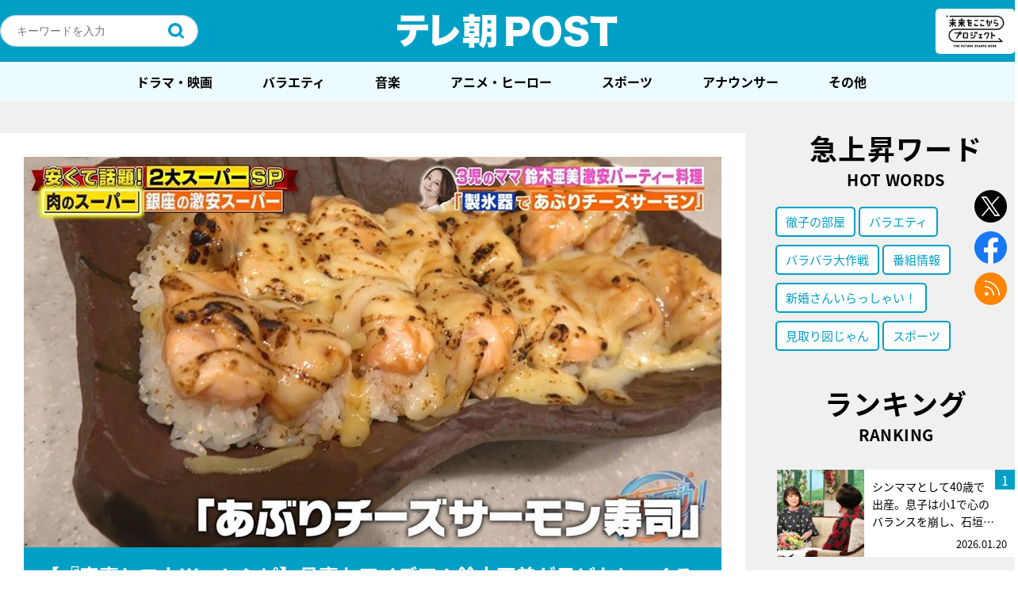

--- FILE ---
content_type: text/html; charset=UTF-8
request_url: https://post.tv-asahi.co.jp/post-235609/
body_size: 246740
content:
<!DOCTYPE html>
<html lang="ja">
<head>
<!-- Google Tag Manager -->
<script>(function(w,d,s,l,i){w[l]=w[l]||[];w[l].push({'gtm.start':
new Date().getTime(),event:'gtm.js'});var f=d.getElementsByTagName(s)[0],
j=d.createElement(s),dl=l!='dataLayer'?'&l='+l:'';j.async=true;j.src=
'https://www.googletagmanager.com/gtm.js?id='+i+dl;f.parentNode.insertBefore(j,f);
})(window,document,'script','dataLayer','GTM-K72L9H3');</script>
<!-- End Google Tag Manager -->
  <meta charset="UTF-8" />

	
	<title>テレ朝POST » 【『家事ヤロウ!!!』レシピ】見事なアイデア！鈴木亜美が子どもとつくる「あぶりチーズサーモン寿司」</title>
	<meta name="description" content="バカリズム、中丸雄一、カズレーザーの3人が家事をゼロから学んでいくドキュメントバラエティ『家事ヤロウ!!!』。同番組では、毎回紹介されるお手軽ですぐにマネしたくなるお料理レシピが大人気！　放送に合わせてレシピや家事の情報が更新される公式Instagra" />
	<meta name="keywords" content=",家事ヤロウ!!!,家事ヤロウ!!!　レシピ" />
	<meta name="viewport" content="width=device-width maximum-scale=2">

	<!--og-->
	<meta property="mixi:image" content="https://post.tv-asahi.co.jp/wp-content/uploads/2023/11/ch0.jpg" />
	<meta property="og:image" content="https://post.tv-asahi.co.jp/wp-content/uploads/2023/11/ch0.jpg" />
	<meta property="og:image:width" content="880">
	<meta property="og:image:height" content="493">
	<meta property="og:title" content="【『家事ヤロウ!!!』レシピ】見事なアイデア！鈴木亜美が子どもとつくる「あぶりチーズサーモン寿司」" />
	<meta property="og:url" content="https://post.tv-asahi.co.jp/post-235609/" />
	<meta property="og:description" content="バカリズム、中丸雄一、カズレーザーの3人が家事をゼロから学んでいくドキュメントバラエティ『家事ヤロウ!!!』。同番組では、毎回紹介されるお手軽ですぐにマネしたくなるお料理レシピが大人気！　放送に合わせてレシピや家事の情報が更新される公式Instagra" />
	<meta property="og:type" content="article"/>
	<meta property="og:site_name" content="テレ朝POST" />

	<!-- facebook -->
	<meta property="fb:app_id" content="233999063735848" />
	<!-- <meta property="fb:app_id" content="453642911659104" /> -->

	<!-- twitter -->
	<meta name="twitter:card" content="summary_large_image" />
	<meta name="twitter:site" content="@post_tvasahi" />
	<meta name="twitter:image:src" content="https://post.tv-asahi.co.jp/wp-content/uploads/2023/11/ch0.jpg" />
	<link rel="shortcut icon" href="https://post.tv-asahi.co.jp/wp-content/themes/favclip-master/img/common/favicon.ico">
	<link rel="apple-touch-icon" sizes="180x180" href="https://post.tv-asahi.co.jp/wp-content/themes/favclip-master/img/common/apple-touch-icon-180x180.png">
	<!-- font -->
	<script>
		(function(d) {
			var config = {
				kitId: 'hpk0kwg',
				scriptTimeout: 3000,
				async: true
			},
			h=d.documentElement,t=setTimeout(function(){h.className=h.className.replace(/\bwf-loading\b/g,"")+" wf-inactive";},config.scriptTimeout),tk=d.createElement("script"),f=false,s=d.getElementsByTagName("script")[0],a;h.className+=" wf-loading";tk.src='https://use.typekit.net/'+config.kitId+'.js';tk.async=true;tk.onload=tk.onreadystatechange=function(){a=this.readyState;if(f||a&&a!="complete"&&a!="loaded")return;f=true;clearTimeout(t);try{Typekit.load(config)}catch(e){}};s.parentNode.insertBefore(tk,s)
			}
		)(document);
	</script>
  <!--css-->
	<link rel="stylesheet" href="https://post.tv-asahi.co.jp/wp-content/themes/favclip-master/style_sp.css?ver=20240625" media="screen and (max-width:800px)">
	<link rel="stylesheet" href="https://post.tv-asahi.co.jp/wp-content/themes/favclip-master/style.css?ver=20240625" media="screen and (min-width:801px)">

	
	<link rel="stylesheet" href="https://post.tv-asahi.co.jp/wp-content/themes/favclip-master/print.css?ver=20221110" media="print">

  <!--js-->
  	      	
  <meta name='robots' content='max-image-preview:large' />
<script>
var ajaxurl = 'https://post.tv-asahi.co.jp/wp-admin/admin-ajax.php';
</script>
<link rel='dns-prefetch' href='//ajax.googleapis.com' />
<script type="text/javascript">
window._wpemojiSettings = {"baseUrl":"https:\/\/s.w.org\/images\/core\/emoji\/14.0.0\/72x72\/","ext":".png","svgUrl":"https:\/\/s.w.org\/images\/core\/emoji\/14.0.0\/svg\/","svgExt":".svg","source":{"concatemoji":"https:\/\/post.tv-asahi.co.jp\/wp-includes\/js\/wp-emoji-release.min.js?ver=6.2"}};
/*! This file is auto-generated */
!function(e,a,t){var n,r,o,i=a.createElement("canvas"),p=i.getContext&&i.getContext("2d");function s(e,t){p.clearRect(0,0,i.width,i.height),p.fillText(e,0,0);e=i.toDataURL();return p.clearRect(0,0,i.width,i.height),p.fillText(t,0,0),e===i.toDataURL()}function c(e){var t=a.createElement("script");t.src=e,t.defer=t.type="text/javascript",a.getElementsByTagName("head")[0].appendChild(t)}for(o=Array("flag","emoji"),t.supports={everything:!0,everythingExceptFlag:!0},r=0;r<o.length;r++)t.supports[o[r]]=function(e){if(p&&p.fillText)switch(p.textBaseline="top",p.font="600 32px Arial",e){case"flag":return s("\ud83c\udff3\ufe0f\u200d\u26a7\ufe0f","\ud83c\udff3\ufe0f\u200b\u26a7\ufe0f")?!1:!s("\ud83c\uddfa\ud83c\uddf3","\ud83c\uddfa\u200b\ud83c\uddf3")&&!s("\ud83c\udff4\udb40\udc67\udb40\udc62\udb40\udc65\udb40\udc6e\udb40\udc67\udb40\udc7f","\ud83c\udff4\u200b\udb40\udc67\u200b\udb40\udc62\u200b\udb40\udc65\u200b\udb40\udc6e\u200b\udb40\udc67\u200b\udb40\udc7f");case"emoji":return!s("\ud83e\udef1\ud83c\udffb\u200d\ud83e\udef2\ud83c\udfff","\ud83e\udef1\ud83c\udffb\u200b\ud83e\udef2\ud83c\udfff")}return!1}(o[r]),t.supports.everything=t.supports.everything&&t.supports[o[r]],"flag"!==o[r]&&(t.supports.everythingExceptFlag=t.supports.everythingExceptFlag&&t.supports[o[r]]);t.supports.everythingExceptFlag=t.supports.everythingExceptFlag&&!t.supports.flag,t.DOMReady=!1,t.readyCallback=function(){t.DOMReady=!0},t.supports.everything||(n=function(){t.readyCallback()},a.addEventListener?(a.addEventListener("DOMContentLoaded",n,!1),e.addEventListener("load",n,!1)):(e.attachEvent("onload",n),a.attachEvent("onreadystatechange",function(){"complete"===a.readyState&&t.readyCallback()})),(e=t.source||{}).concatemoji?c(e.concatemoji):e.wpemoji&&e.twemoji&&(c(e.twemoji),c(e.wpemoji)))}(window,document,window._wpemojiSettings);
</script>
<style type="text/css">
img.wp-smiley,
img.emoji {
	display: inline !important;
	border: none !important;
	box-shadow: none !important;
	height: 1em !important;
	width: 1em !important;
	margin: 0 0.07em !important;
	vertical-align: -0.1em !important;
	background: none !important;
	padding: 0 !important;
}
</style>
	<link rel='stylesheet' id='wp-block-library-css' href='https://post.tv-asahi.co.jp/wp-includes/css/dist/block-library/style.min.css?ver=6.2' type='text/css' media='all' />
<link rel='stylesheet' id='classic-theme-styles-css' href='https://post.tv-asahi.co.jp/wp-includes/css/classic-themes.min.css?ver=6.2' type='text/css' media='all' />
<style id='global-styles-inline-css' type='text/css'>
body{--wp--preset--color--black: #000000;--wp--preset--color--cyan-bluish-gray: #abb8c3;--wp--preset--color--white: #ffffff;--wp--preset--color--pale-pink: #f78da7;--wp--preset--color--vivid-red: #cf2e2e;--wp--preset--color--luminous-vivid-orange: #ff6900;--wp--preset--color--luminous-vivid-amber: #fcb900;--wp--preset--color--light-green-cyan: #7bdcb5;--wp--preset--color--vivid-green-cyan: #00d084;--wp--preset--color--pale-cyan-blue: #8ed1fc;--wp--preset--color--vivid-cyan-blue: #0693e3;--wp--preset--color--vivid-purple: #9b51e0;--wp--preset--gradient--vivid-cyan-blue-to-vivid-purple: linear-gradient(135deg,rgba(6,147,227,1) 0%,rgb(155,81,224) 100%);--wp--preset--gradient--light-green-cyan-to-vivid-green-cyan: linear-gradient(135deg,rgb(122,220,180) 0%,rgb(0,208,130) 100%);--wp--preset--gradient--luminous-vivid-amber-to-luminous-vivid-orange: linear-gradient(135deg,rgba(252,185,0,1) 0%,rgba(255,105,0,1) 100%);--wp--preset--gradient--luminous-vivid-orange-to-vivid-red: linear-gradient(135deg,rgba(255,105,0,1) 0%,rgb(207,46,46) 100%);--wp--preset--gradient--very-light-gray-to-cyan-bluish-gray: linear-gradient(135deg,rgb(238,238,238) 0%,rgb(169,184,195) 100%);--wp--preset--gradient--cool-to-warm-spectrum: linear-gradient(135deg,rgb(74,234,220) 0%,rgb(151,120,209) 20%,rgb(207,42,186) 40%,rgb(238,44,130) 60%,rgb(251,105,98) 80%,rgb(254,248,76) 100%);--wp--preset--gradient--blush-light-purple: linear-gradient(135deg,rgb(255,206,236) 0%,rgb(152,150,240) 100%);--wp--preset--gradient--blush-bordeaux: linear-gradient(135deg,rgb(254,205,165) 0%,rgb(254,45,45) 50%,rgb(107,0,62) 100%);--wp--preset--gradient--luminous-dusk: linear-gradient(135deg,rgb(255,203,112) 0%,rgb(199,81,192) 50%,rgb(65,88,208) 100%);--wp--preset--gradient--pale-ocean: linear-gradient(135deg,rgb(255,245,203) 0%,rgb(182,227,212) 50%,rgb(51,167,181) 100%);--wp--preset--gradient--electric-grass: linear-gradient(135deg,rgb(202,248,128) 0%,rgb(113,206,126) 100%);--wp--preset--gradient--midnight: linear-gradient(135deg,rgb(2,3,129) 0%,rgb(40,116,252) 100%);--wp--preset--duotone--dark-grayscale: url('#wp-duotone-dark-grayscale');--wp--preset--duotone--grayscale: url('#wp-duotone-grayscale');--wp--preset--duotone--purple-yellow: url('#wp-duotone-purple-yellow');--wp--preset--duotone--blue-red: url('#wp-duotone-blue-red');--wp--preset--duotone--midnight: url('#wp-duotone-midnight');--wp--preset--duotone--magenta-yellow: url('#wp-duotone-magenta-yellow');--wp--preset--duotone--purple-green: url('#wp-duotone-purple-green');--wp--preset--duotone--blue-orange: url('#wp-duotone-blue-orange');--wp--preset--font-size--small: 13px;--wp--preset--font-size--medium: 20px;--wp--preset--font-size--large: 36px;--wp--preset--font-size--x-large: 42px;--wp--preset--spacing--20: 0.44rem;--wp--preset--spacing--30: 0.67rem;--wp--preset--spacing--40: 1rem;--wp--preset--spacing--50: 1.5rem;--wp--preset--spacing--60: 2.25rem;--wp--preset--spacing--70: 3.38rem;--wp--preset--spacing--80: 5.06rem;--wp--preset--shadow--natural: 6px 6px 9px rgba(0, 0, 0, 0.2);--wp--preset--shadow--deep: 12px 12px 50px rgba(0, 0, 0, 0.4);--wp--preset--shadow--sharp: 6px 6px 0px rgba(0, 0, 0, 0.2);--wp--preset--shadow--outlined: 6px 6px 0px -3px rgba(255, 255, 255, 1), 6px 6px rgba(0, 0, 0, 1);--wp--preset--shadow--crisp: 6px 6px 0px rgba(0, 0, 0, 1);}:where(.is-layout-flex){gap: 0.5em;}body .is-layout-flow > .alignleft{float: left;margin-inline-start: 0;margin-inline-end: 2em;}body .is-layout-flow > .alignright{float: right;margin-inline-start: 2em;margin-inline-end: 0;}body .is-layout-flow > .aligncenter{margin-left: auto !important;margin-right: auto !important;}body .is-layout-constrained > .alignleft{float: left;margin-inline-start: 0;margin-inline-end: 2em;}body .is-layout-constrained > .alignright{float: right;margin-inline-start: 2em;margin-inline-end: 0;}body .is-layout-constrained > .aligncenter{margin-left: auto !important;margin-right: auto !important;}body .is-layout-constrained > :where(:not(.alignleft):not(.alignright):not(.alignfull)){max-width: var(--wp--style--global--content-size);margin-left: auto !important;margin-right: auto !important;}body .is-layout-constrained > .alignwide{max-width: var(--wp--style--global--wide-size);}body .is-layout-flex{display: flex;}body .is-layout-flex{flex-wrap: wrap;align-items: center;}body .is-layout-flex > *{margin: 0;}:where(.wp-block-columns.is-layout-flex){gap: 2em;}.has-black-color{color: var(--wp--preset--color--black) !important;}.has-cyan-bluish-gray-color{color: var(--wp--preset--color--cyan-bluish-gray) !important;}.has-white-color{color: var(--wp--preset--color--white) !important;}.has-pale-pink-color{color: var(--wp--preset--color--pale-pink) !important;}.has-vivid-red-color{color: var(--wp--preset--color--vivid-red) !important;}.has-luminous-vivid-orange-color{color: var(--wp--preset--color--luminous-vivid-orange) !important;}.has-luminous-vivid-amber-color{color: var(--wp--preset--color--luminous-vivid-amber) !important;}.has-light-green-cyan-color{color: var(--wp--preset--color--light-green-cyan) !important;}.has-vivid-green-cyan-color{color: var(--wp--preset--color--vivid-green-cyan) !important;}.has-pale-cyan-blue-color{color: var(--wp--preset--color--pale-cyan-blue) !important;}.has-vivid-cyan-blue-color{color: var(--wp--preset--color--vivid-cyan-blue) !important;}.has-vivid-purple-color{color: var(--wp--preset--color--vivid-purple) !important;}.has-black-background-color{background-color: var(--wp--preset--color--black) !important;}.has-cyan-bluish-gray-background-color{background-color: var(--wp--preset--color--cyan-bluish-gray) !important;}.has-white-background-color{background-color: var(--wp--preset--color--white) !important;}.has-pale-pink-background-color{background-color: var(--wp--preset--color--pale-pink) !important;}.has-vivid-red-background-color{background-color: var(--wp--preset--color--vivid-red) !important;}.has-luminous-vivid-orange-background-color{background-color: var(--wp--preset--color--luminous-vivid-orange) !important;}.has-luminous-vivid-amber-background-color{background-color: var(--wp--preset--color--luminous-vivid-amber) !important;}.has-light-green-cyan-background-color{background-color: var(--wp--preset--color--light-green-cyan) !important;}.has-vivid-green-cyan-background-color{background-color: var(--wp--preset--color--vivid-green-cyan) !important;}.has-pale-cyan-blue-background-color{background-color: var(--wp--preset--color--pale-cyan-blue) !important;}.has-vivid-cyan-blue-background-color{background-color: var(--wp--preset--color--vivid-cyan-blue) !important;}.has-vivid-purple-background-color{background-color: var(--wp--preset--color--vivid-purple) !important;}.has-black-border-color{border-color: var(--wp--preset--color--black) !important;}.has-cyan-bluish-gray-border-color{border-color: var(--wp--preset--color--cyan-bluish-gray) !important;}.has-white-border-color{border-color: var(--wp--preset--color--white) !important;}.has-pale-pink-border-color{border-color: var(--wp--preset--color--pale-pink) !important;}.has-vivid-red-border-color{border-color: var(--wp--preset--color--vivid-red) !important;}.has-luminous-vivid-orange-border-color{border-color: var(--wp--preset--color--luminous-vivid-orange) !important;}.has-luminous-vivid-amber-border-color{border-color: var(--wp--preset--color--luminous-vivid-amber) !important;}.has-light-green-cyan-border-color{border-color: var(--wp--preset--color--light-green-cyan) !important;}.has-vivid-green-cyan-border-color{border-color: var(--wp--preset--color--vivid-green-cyan) !important;}.has-pale-cyan-blue-border-color{border-color: var(--wp--preset--color--pale-cyan-blue) !important;}.has-vivid-cyan-blue-border-color{border-color: var(--wp--preset--color--vivid-cyan-blue) !important;}.has-vivid-purple-border-color{border-color: var(--wp--preset--color--vivid-purple) !important;}.has-vivid-cyan-blue-to-vivid-purple-gradient-background{background: var(--wp--preset--gradient--vivid-cyan-blue-to-vivid-purple) !important;}.has-light-green-cyan-to-vivid-green-cyan-gradient-background{background: var(--wp--preset--gradient--light-green-cyan-to-vivid-green-cyan) !important;}.has-luminous-vivid-amber-to-luminous-vivid-orange-gradient-background{background: var(--wp--preset--gradient--luminous-vivid-amber-to-luminous-vivid-orange) !important;}.has-luminous-vivid-orange-to-vivid-red-gradient-background{background: var(--wp--preset--gradient--luminous-vivid-orange-to-vivid-red) !important;}.has-very-light-gray-to-cyan-bluish-gray-gradient-background{background: var(--wp--preset--gradient--very-light-gray-to-cyan-bluish-gray) !important;}.has-cool-to-warm-spectrum-gradient-background{background: var(--wp--preset--gradient--cool-to-warm-spectrum) !important;}.has-blush-light-purple-gradient-background{background: var(--wp--preset--gradient--blush-light-purple) !important;}.has-blush-bordeaux-gradient-background{background: var(--wp--preset--gradient--blush-bordeaux) !important;}.has-luminous-dusk-gradient-background{background: var(--wp--preset--gradient--luminous-dusk) !important;}.has-pale-ocean-gradient-background{background: var(--wp--preset--gradient--pale-ocean) !important;}.has-electric-grass-gradient-background{background: var(--wp--preset--gradient--electric-grass) !important;}.has-midnight-gradient-background{background: var(--wp--preset--gradient--midnight) !important;}.has-small-font-size{font-size: var(--wp--preset--font-size--small) !important;}.has-medium-font-size{font-size: var(--wp--preset--font-size--medium) !important;}.has-large-font-size{font-size: var(--wp--preset--font-size--large) !important;}.has-x-large-font-size{font-size: var(--wp--preset--font-size--x-large) !important;}
.wp-block-navigation a:where(:not(.wp-element-button)){color: inherit;}
:where(.wp-block-columns.is-layout-flex){gap: 2em;}
.wp-block-pullquote{font-size: 1.5em;line-height: 1.6;}
</style>
<link rel='stylesheet' id='contact-form-7-css' href='https://post.tv-asahi.co.jp/wp-content/plugins/contact-form-7/includes/css/styles.css?ver=5.8.4' type='text/css' media='all' />
<link rel="https://api.w.org/" href="https://post.tv-asahi.co.jp/wp-json/" /><link rel="alternate" type="application/json" href="https://post.tv-asahi.co.jp/wp-json/wp/v2/posts/235609" /><link rel="alternate" type="application/json+oembed" href="https://post.tv-asahi.co.jp/wp-json/oembed/1.0/embed?url=https%3A%2F%2Fpost.tv-asahi.co.jp%2Fpost-235609%2F" />
<link rel="alternate" type="text/xml+oembed" href="https://post.tv-asahi.co.jp/wp-json/oembed/1.0/embed?url=https%3A%2F%2Fpost.tv-asahi.co.jp%2Fpost-235609%2F&#038;format=xml" />
<link rel="canonical" href="https://post.tv-asahi.co.jp/post-235609/" />
<link rel="amphtml" href="https://post.tv-asahi.co.jp/post-235609/amp/" /><link rel="icon" href="https://post.tv-asahi.co.jp/wp-content/uploads/2017/06/tv_asahi.png" sizes="32x32" />
<link rel="icon" href="https://post.tv-asahi.co.jp/wp-content/uploads/2017/06/tv_asahi.png" sizes="192x192" />
<link rel="apple-touch-icon" href="https://post.tv-asahi.co.jp/wp-content/uploads/2017/06/tv_asahi.png" />
<meta name="msapplication-TileImage" content="https://post.tv-asahi.co.jp/wp-content/uploads/2017/06/tv_asahi.png" />
<noscript><style id="rocket-lazyload-nojs-css">.rll-youtube-player, [data-lazy-src]{display:none !important;}</style></noscript>
	<!-- Google Analytics -->
	<script> (function(i,s,o,g,r,a,m){i['GoogleAnalyticsObject']=r;i[r]=i[r]||function(){ (i[r].q=i[r].q||[]).push(arguments)},i[r].l=1*new Date();a=s.createElement(o), m=s.getElementsByTagName(o)[0];a.async=1;a.src=g;m.parentNode.insertBefore(a,m) })(window,document,'script','https://www.google-analytics.com/analytics.js','ga'); ga('create', 'UA-97083732-1', 'auto'); ga('send', 'pageview'); </script>
	<!-- Google Analytics -->

	<!-- 手順1 Fluxタグの記述 -->

	<script async='async' src="https://flux-cdn.com/client/tvasahi/tvasahi-post.min.js"></script>
	<script type="text/javascript">
		window.pbjs = window.pbjs || {};
	  	window.pbjs.que = window.pbjs.que || [];
	</script>

	<!-- 手順2 GoogleのDFPの記述 -->

	<script async='async' src='https://securepubads.g.doubleclick.net/tag/js/gpt.js'></script>
	<script type="text/javascript">
		window.googletag = window.googletag || {};
		window.googletag.cmd = window.googletag.cmd || [];
	</script>

	<!-- 手順3 PrebidとTAM(UAM)を呼び出すための記述 -->

	<script type="text/javascript">
		window.fluxtag = {
			intersectionObserver: null,
			lazyAdUnits: [],
			lazyOption: {
				rootMargin: window.innerHeight * 3 + "px"
			},
			failSafeTimeout: 3000,
			isFn: function (object) {
				var _t = 'Function';
				var toString = Object.prototype.toString;
				return toString.call(object) === '[object ' + _t + ']';
			},
			renderAds: function (lines, failSafeTimeout) {
				googletag.cmd.push(function () {
					var failSafeTimeout = failSafeTimeout || window.fluxtag.failSafeTimeout;
					var bidRequestTimeout = (failSafeTimeout - 500) > 0 ? failSafeTimeout - 500 : failSafeTimeout;
					var refreshLines = [];
					var params = (function () {
						// GAMを呼び出したかを確認にするフラグ
						var readyBids = {
							amazon: false,
							google: false,
							prebid: false,
						};
						var definedSlots = [];
						var adsInfo = {
							gpt: {
								slots: [],
								displayDivIds: [],
							},
							aps: {
								slots: [],
								divIds: [],
							},
							pb: {
								divIds: []
							}
						};
						// window幅に合わせてサイズ一覧を返す関数
						var getSizeList = function (width, height, sizeMappings) {
							// サイズマッピングをfilterして、reduce関数で近い方のサイズを取得
							const sizeMapping = sizeMappings.filter(function (mappingObject) {
								return mappingObject[0][0] <= width && mappingObject[0][1] <= height
							}).reduce(function (a, b) {
								return (Math.abs(b[0][0] - width) <= Math.abs(a[0][0] - width) && Math.abs(b[0][1] -
                					height) <= Math.abs(a[0][1] - height)) ? b : a;
							});
							// 取得したサイズマッピングのサイズ一覧が空なら空の配列を追加する
							if (!sizeMapping[1].length) {
								sizeMapping[1].push([])
							}
							// 取得したサイズマッピングのサイズ一覧を返す
							return sizeMapping[1]
						};

						googletag.pubads().getSlots().forEach(function (slot) {
							// 既にdefineSlotされていた場合
							definedSlots[slot.getSlotElementId()] = slot;
						});

						lines.forEach(function (line) {
							var divId = line.divId;

							adsInfo.pb.divIds.push(divId);

							refreshLines.push({
								code: line.gpt.unitPath,
								id: divId
							});

							if (definedSlots[divId]) {
								adsInfo.gpt.slots.push(definedSlots[divId]);
							} else {
								var slot = googletag.defineSlot(line.gpt.unitPath, line.gpt.sizes, divId)
									.addService(googletag.pubads());

								if (line.gpt.sizeMapping && line.gpt.sizeMapping.length > 0) {
									var sizeMapping = googletag.sizeMapping();
									line.gpt.sizeMapping.forEach(function (size) {
										sizeMapping.addSize(size[0], size[1]);
									});
									slot.defineSizeMapping(sizeMapping.build());
								}
								if (line.gpt.keyValues && line.gpt.keyValues.length > 0) {
									line.gpt.keyValues.forEach(function (param) {
										slot.setTargeting(param.key, param.value);
									});
								}
								adsInfo.gpt.slots.push(slot);
								adsInfo.gpt.displayDivIds.push(divId);
							}

							// TAM並走枠の場合
							if (!!line.aps) {
								if (line.gpt.sizeMapping && line.gpt.sizeMapping.length > 0) {
									line.aps.sizes = getSizeList(window.innerWidth, window.innerHeight, line.gpt
										.sizeMapping)
								}
								adsInfo.aps.slots.push({
									slotID: divId,
									slotName: line.aps.slotName,
									sizes: line.aps.sizes
								});
								adsInfo.aps.divIds.push(divId);
							}
						});
						// APSの枠がない場合
						if (adsInfo.aps.slots.length === 0) {
							readyBids.amazon = true;
						}
						// Prebid、APSでオークション後に起動する関数 (GAMコール、広告Display)
						var adServerSend = function () {
							if (!readyBids.amazon || !readyBids.prebid) {
								return;
							}
							if (!readyBids.google) {
								readyBids.google = true;
								adsInfo.gpt.displayDivIds.forEach(function (divId) {
									googletag.display(divId);
								});
								if (!!(pbjs.setTargetingForGPTAsync) && fluxtag.isFn(pbjs.setTargetingForGPTAsync)) {
									pbjs.que.push(function () {
										pbjs.setTargetingForGPTAsync(adsInfo.pb.divIds);
									});
								}
								if (adsInfo.aps.slots.length > 0 && !!(window.apstag) && fluxtag.isFn(window.apstag
									.fetchBids)) {
									window.apstag.setDisplayBids(adsInfo.aps.divIds);
								}
								googletag.pubads().refresh(adsInfo.gpt.slots);
							}
						};
						// APSオークション後に起動する関数
						var apsCallback = function () {
							readyBids.amazon = true;
							adServerSend();
						};
						// Prebidオークション後に起動する関数
						var pbCallback = function () {
							readyBids.prebid = true;
							adServerSend();
						};
						// もしtimeout以内にPrebidが動作できなかった場合、最終的にGAMをコール
						setTimeout(function () {
							readyBids.amazon = true;
							readyBids.prebid = true;
							adServerSend();
						}, failSafeTimeout);

						return {
							aps: {
								slots: adsInfo.aps.slots,
								callback: apsCallback,
							},
							prebid: {
								callback: pbCallback,
							}
						};
					})();

					if (!!(window.pbFlux) && window.pbFlux.refresh && fluxtag.isFn(window.pbFlux.refresh)) {
						// Prebid呼び出し
						pbjs.que.push(function () {
							window.pbFlux.refresh({
								lines: refreshLines,
								callback: params.prebid.callback,
								timeout: bidRequestTimeout
							});
						});
					} else {
						params.prebid.callback();
					}

					if (params.aps.slots.length > 0 && !!(window.apstag) && fluxtag.isFn(window.apstag.fetchBids)) {
						// APS呼び出し
						window.apstag.fetchBids({
							slots: params.aps.slots,
							timeout: bidRequestTimeout
						}, function (bids) {
							params.aps.callback();
						});
					} else {
						params.aps.callback();
					}
				});
			},
			enableLazyLoad: function (lines) {
				if (!fluxtag.intersectionObserver) {
					var options = {
						root: null,
						rootMargin: fluxtag.lazyOption.rootMargin,
						threshold: [1],
					};

					var handleIntersect = function (entries, observer) {
						entries.forEach(function (entry) {
							if (entry.isIntersecting) {
								var divId = entry.target.id;
								fluxtag.renderAds(fluxtag.lazyAdUnits[divId]);
								fluxtag.intersectionObserver.unobserve(entry.target);
							}
						});
					};

					fluxtag.intersectionObserver = new IntersectionObserver(
						handleIntersect,
						options
					);
				}

				var observe = (function (lines) {
					return function () {
						lines.map(function (line, i) {
							var el = document.getElementById(line.divId);
							if (!!el) {
								fluxtag.intersectionObserver.observe(el);
								fluxtag.lazyAdUnits[line.divId] = [Object.assign({}, line)];
							}
						});
					}
				})(lines);

				if (document.readyState === 'loading') {
					document.addEventListener('DOMContentLoaded', observe);
				} else {
					observe();
				}
			}
		};
	</script>

	<!-- 手順4 TAM(UAM)の実装記述 -->

	<script type='text/javascript'>
		! function (a9, a, p, s, t, A, g) {
			if (a[a9]) return;

			function q(c, r) {
				a[a9]._Q.push([c, r])
			}
			a[a9] = {
				init: function () {
					q("i", arguments)
				},
				fetchBids: function () {
					q("f", arguments)
				},
				setDisplayBids: function () {},
				targetingKeys: function () {
					return []
				},
				_Q: []
			};
			A = p.createElement(s);
			A.async = !0;
			A.src = t;
			g = p.getElementsByTagName(s)[0];
			g.parentNode.insertBefore(A, g)
		}("apstag", window, document, "script", "//c.amazon-adsystem.com/aax2/apstag.js");
		apstag.init({
			pubID: '5237',
			adServer: 'googletag',
			bidTimeout: 1e3
		});
	</script>

	<!-- 手順5 gpt全体の設定 -->
	<script type="text/javascript">
		googletag.cmd.push(function () {
			googletag.pubads().enableSingleRequest();
			googletag.pubads().disableInitialLoad();
			googletag.enableServices();
		});
	</script>

	<!-- タブーラ管理用タグ -->
		<!-- 記事ページ用 -->
	<script type="text/javascript">
		window._taboola = window._taboola || [];
		_taboola.push({article:'auto'});
		!function (e, f, u, i) {
			if (!document.getElementById(i)){
			e.async = 1;
			e.src = u;
			e.id = i;
			f.parentNode.insertBefore(e, f);
			}
		}(document.createElement('script'),
		document.getElementsByTagName('script')[0],
		'//cdn.taboola.com/libtrc/tvasahi-tele-asapost/loader.js',
		'tb_loader_script');
		if(window.performance && typeof window.performance.mark == 'function')
			{window.performance.mark('tbl_ic');}
	</script>
	
		<script>
		var tsukasa_tags = [{"name":"\u300cEchoes of Life\u300d\u7fbd\u751f\u7d50\u5f26\u304c\u7d21\u3050\u7a76\u6975\u306e\u30b9\u30c8\u30fc\u30ea\u30fc","slug":"%e3%80%8cechoes-of-life%e3%80%8d%e7%be%bd%e7%94%9f%e7%b5%90%e5%bc%a6%e3%81%8c%e7%b4%a1%e3%81%90%e7%a9%b6%e6%a5%b5%e3%81%ae%e3%82%b9%e3%83%88%e3%83%bc%e3%83%aa%e3%83%bc","program_dir":"echoes_of_life"},{"name":"\u300c\u4e16\u754c\u4f53\u64cd2021\u300d\uff06\u300c\u4e16\u754c\u65b0\u4f53\u64cd2021\u300d","slug":"%e3%80%8c%e4%b8%96%e7%95%8c%e4%bd%93%e6%93%8d2021%e3%80%8d%ef%bc%86%e3%80%8c%e4%b8%96%e7%95%8c%e6%96%b0%e4%bd%93%e6%93%8d2021%e3%80%8d","program_dir":"taiso2021_kitakyushu"},{"name":"\u30102018\u5e747\u6708\u653e\u9001\u3011\u8b66\u8996\u5e81\u30fb\u635c\u67fb\u4e00\u8ab2\u9577\u30b9\u30da\u30b7\u30e3\u30eb","slug":"%e3%80%902018%e5%b9%b47%e6%9c%88%e6%94%be%e9%80%81%e3%80%91%e8%ad%a6%e8%a6%96%e5%ba%81%e3%83%bb%e6%8d%9c%e6%9f%bb%e4%b8%80%e8%aa%b2%e9%95%b7%e3%82%b9%e3%83%9a%e3%82%b7%e3%83%a3%e3%83%ab","program_dir":"ichikacho_sp2018"},{"name":"\u30102019\u5e7410\u6708\u653e\u9001\u3011\u8b66\u8996\u5e81\u30fb\u635c\u67fb\u4e00\u8ab2\u9577 \u30b9\u30da\u30b7\u30e3\u30eb","slug":"%e3%80%902019%e5%b9%b410%e6%9c%88%e6%94%be%e9%80%81%e3%80%91%e8%ad%a6%e8%a6%96%e5%ba%81%e3%83%bb%e6%8d%9c%e6%9f%bb%e4%b8%80%e8%aa%b2%e9%95%b7-%e3%82%b9%e3%83%9a%e3%82%b7%e3%83%a3%e3%83%ab","program_dir":"ichikacho_sp6"},{"name":"\u30102019\u5e747\u6708\u653e\u9001\u3011\u8b66\u8996\u5e81\u30fb\u635c\u67fb\u4e00\u8ab2\u9577\u3000\u65b0\u4f5c\u30b9\u30da\u30b7\u30e3\u30ebI","slug":"%e3%80%902019%e5%b9%b47%e6%9c%88%e6%94%be%e9%80%81%e3%80%91%e8%ad%a6%e8%a6%96%e5%ba%81%e3%83%bb%e6%8d%9c%e6%9f%bb%e4%b8%80%e8%aa%b2%e9%95%b7%e3%80%80%e6%96%b0%e4%bd%9c%e3%82%b9%e3%83%9a%e3%82%b7","program_dir":"ichikacho_sp4"},{"name":"\u30102019\u5e747\u6708\u653e\u9001\u3011\u8b66\u8996\u5e81\u30fb\u635c\u67fb\u4e00\u8ab2\u9577\u3000\u65b0\u4f5c\u30b9\u30da\u30b7\u30e3\u30ebII","slug":"%e8%ad%a6%e8%a6%96%e5%ba%81%e3%83%bb%e6%8d%9c%e6%9f%bb%e4%b8%80%e8%aa%b2%e9%95%b7%e3%80%80%e6%96%b0%e4%bd%9c%e3%82%b9%e3%83%9a%e3%82%b7%e3%83%a3%e3%83%abii","program_dir":"ichikacho_sp5"},{"name":"#\u88f8\u306e\u5c11\u5e74","slug":"%e8%a3%b8%e3%81%ae%e5%b0%91%e5%b9%b4","program_dir":"hadaka"},{"name":"\uff0b90000\u30a2\u30e9\u30a6\u30f3\u30c9","slug":"%ef%bc%8b90000%e3%82%a2%e3%83%a9%e3%82%a6%e3%83%b3%e3%83%89","program_dir":"tasu90000"},{"name":"007 \u30b9\u30da\u30af\u30bf\u30fc","slug":"007-%e3%82%b9%e3%83%9a%e3%82%af%e3%82%bf%e3%83%bc","program_dir":"007_Spectre"},{"name":"100%\u306e\u30ad\u30ec\u30a4\u2605\u30aa\u30a4\u30b7\u30a4\u898b\u3064\u3051\u65c5\u3000in \u30cb\u30e5\u30fc\u30e8\u30fc\u30af","slug":"100%e3%81%ae%e3%82%ad%e3%83%ac%e3%82%a4%e2%98%85%e3%82%aa%e3%82%a4%e3%82%b7%e3%82%a4%e8%a6%8b%e3%81%a4%e3%81%91%e6%97%85%e3%80%80in-%e3%83%8b%e3%83%a5%e3%83%bc%e3%83%a8%e3%83%bc%e3%82%af","program_dir":"kirei_ny"},{"name":"100\u307e\u3067\u697d\u3057\u3080\u3064\u3082\u308a\u3067\u3059","slug":"100%e3%81%be%e3%81%a7%e6%a5%bd%e3%81%97%e3%82%80%e3%81%a4%e3%82%82%e3%82%8a%e3%81%a7%e3%81%99","program_dir":"100raku"},{"name":"10\u4e07\u5186\u3067\u3067\u304d\u308b\u304b\u306a","slug":"10%e4%b8%87%e5%86%86%e3%81%a7%e3%81%a7%e3%81%8d%e3%82%8b%e3%81%8b%e3%81%aa","program_dir":"10manyen"},{"name":"1st LIVE INI","slug":"1st-live-ini","program_dir":"ini"},{"name":"1\u30f5\u6708\u96c6\u3081\u3066\u307f\u305f\u30df\u30e5\u30fc\u30b8\u30a2\u30e0","slug":"%ef%bc%91%e3%82%ab%e6%9c%88%e9%9b%86%e3%82%81%e3%81%a6%e3%81%bf%e3%81%9f%e3%83%9f%e3%83%a5%e3%83%bc%e3%82%b8%e3%82%a2%e3%83%a0","program_dir":"1atsu"},{"name":"1\u4e07\u4eba\u304c\u9078\u3076!\u3064\u3044\u306b\u6c7a\u5b9a!\u4ee4\u548c\u30fb\u5e73\u6210\u30fb\u662d\u548c\u3000\u304a\u83d3\u5b50\u30e9\u30f3\u30ad\u30f3\u30b0","slug":"1%e4%b8%87%e4%ba%ba%e3%81%8c%e9%81%b8%e3%81%b6%e3%81%a4%e3%81%84%e3%81%ab%e6%b1%ba%e5%ae%9a%e4%bb%a4%e5%92%8c%e3%83%bb%e5%b9%b3%e6%88%90%e3%83%bb%e6%98%ad%e5%92%8c%e3%80%80%e3%81%8a%e8%8f%93","program_dir":"okashi_ranking"},{"name":"1\u4e07\u4eba\u304c\u9078\u3076\uff01\u3064\u3044\u306b\u6c7a\u5b9a\uff01\u4ee4\u548cvs\u5e73\u6210vs\u662d\u548c\u30a2\u30cb\u30bd\u30f3\u30e9\u30f3\u30ad\u30f3\u30b0","slug":"1%e4%b8%87%e4%ba%ba%e3%81%8c%e9%81%b8%e3%81%b6%ef%bc%81%e3%81%a4%e3%81%84%e3%81%ab%e6%b1%ba%e5%ae%9a%ef%bc%81%e4%bb%a4%e5%92%8cvs%e5%b9%b3%e6%88%90vs%e6%98%ad%e5%92%8c%e3%82%a2%e3%83%8b%e3%82%bd","program_dir":"animesong_ranking"},{"name":"1\u6cca\u5bb6\u65cf","slug":"1%e6%b3%8a%e5%ae%b6%e6%97%8f","program_dir":"wanpaku"},{"name":"2018\u3000\u65e5\u7c73\u91ce\u7403\u3000\u4f8d\u30b8\u30e3\u30d1\u30f3\u00d7MLB\u30aa\u30fc\u30eb\u30b9\u30bf\u30fc\u30c1\u30fc\u30e0","slug":"2018%e3%80%80%e6%97%a5%e7%b1%b3%e9%87%8e%e7%90%83%e3%80%80%e4%be%8d%e3%82%b8%e3%83%a3%e3%83%91%e3%83%b3xmlb%e3%82%aa%e3%83%bc%e3%83%ab%e3%82%b9%e3%82%bf%e3%83%bc%e3%83%81%e3%83%bc%e3%83%a0","program_dir":"nichibei2018"},{"name":"24 JAPAN","slug":"24-japan","program_dir":"24japan"},{"name":"2\u591c\u9023\u7d9a\u30b9\u30da\u30b7\u30e3\u30eb\u30c9\u30e9\u30de\u300e\u30ad\u30c3\u30c1\u30f3\u9769\u547d\u300f","slug":"2%e5%a4%9c%e9%80%a3%e7%b6%9a%e3%82%b9%e3%83%9a%e3%82%b7%e3%83%a3%e3%83%ab%e3%83%89%e3%83%a9%e3%83%9e%e3%80%8e%e3%82%ad%e3%83%83%e3%83%81%e3%83%b3%e9%9d%a9%e5%91%bd%e3%80%8f","program_dir":"kitchen_kakumei"},{"name":"2\u591c\u9023\u7d9a\u30c9\u30e9\u30de\u30b9\u30da\u30b7\u30e3\u30eb \u5c71\u5d0e\u8c4a\u5b50\u300c\u5973\u7cfb\u5bb6\u65cf\u300d","slug":"2%e5%a4%9c%e9%80%a3%e7%b6%9a%e3%83%89%e3%83%a9%e3%83%9e%e3%82%b9%e3%83%9a%e3%82%b7%e3%83%a3%e3%83%ab-%e5%b1%b1%e5%b4%8e%e8%b1%8a%e5%ad%90%e3%80%8c%e5%a5%b3%e7%b3%bb%e5%ae%b6%e6%97%8f%e3%80%8d","program_dir":"nyokeikazoku"},{"name":"2\u591c\u9023\u7d9a\u30c9\u30e9\u30de\u30b9\u30da\u30b7\u30e3\u30eb\u300c\u9003\u4ea1\u8005\u300d","slug":"%e3%83%89%e3%83%a9%e3%83%9e%e3%82%b9%e3%83%9a%e3%82%b7%e3%83%a3%e3%83%ab%e3%80%8c%e9%80%83%e4%ba%a1%e8%80%85%e3%80%8d","program_dir":"tobosha"},{"name":"333","slug":"333","program_dir":"333"},{"name":"4\u9031\u9023\u7d9a\u30b9\u30da\u30b7\u30e3\u30eb\u3000\u30b9\u30fc\u30d1\u30fc\u6226\u968a\u6700\u5f37\u30d0\u30c8\u30eb\uff01\uff01","slug":"4%e9%80%b1%e9%80%a3%e7%b6%9a%e3%82%b9%e3%83%9a%e3%82%b7%e3%83%a3%e3%83%ab%e3%80%80%e3%82%b9%e3%83%bc%e3%83%91%e3%83%bc%e6%88%a6%e9%9a%8a%e6%9c%80%e5%bc%b7%e3%83%90%e3%83%88%e3%83%ab%ef%bc%81%ef%bc%81","program_dir":"saikyo-battle"},{"name":"50TA\u30aa\u30d5\u30a3\u30b7\u30e3\u30eb\u30b5\u30a4\u30c8","slug":"50ta%e3%82%aa%e3%83%95%e3%82%a3%e3%82%b7%e3%83%a3%e3%83%ab%e3%82%b5%e3%82%a4%e3%83%88","program_dir":"50ta"},{"name":"50\u5206\u9593\u306e\u604b\u4eba","slug":"50%e5%88%86%e9%96%93%e3%81%ae%e6%81%8b%e4%ba%ba","program_dir":"50min"},{"name":"6\u79d2\u9593\u306e\u8ecc\u8de1\uff5e\u82b1\u706b\u5e2b\u30fb\u671b\u6708\u661f\u592a\u90ce\u306e2\u756a\u76ee\u306e\u6182\u9b31","slug":"6%e7%a7%92%e9%96%93%e3%81%ae%e8%bb%8c%e8%b7%a1%ef%bd%9e%e8%8a%b1%e7%81%ab%e5%b8%ab%e3%83%bb%e6%9c%9b%e6%9c%88%e6%98%9f%e5%a4%aa%e9%83%8e%e3%81%ae2%e7%95%aa%e7%9b%ae%e3%81%ae%e6%86%82%e9%ac%b1","program_dir":"6byoukannokiseki_2"},{"name":"6\u79d2\u9593\u306e\u8ecc\u8de1\uff5e\u82b1\u706b\u5e2b\u30fb\u671b\u6708\u661f\u592a\u90ce\u306e\u6182\u9b31","slug":"6%e7%a7%92%e9%96%93%e3%81%ae%e8%bb%8c%e8%b7%a1%ef%bd%9e%e8%8a%b1%e7%81%ab%e5%b8%ab%e3%83%bb%e6%9c%9b%e6%9c%88%e6%98%9f%e5%a4%aa%e9%83%8e%e3%81%ae%e6%86%82%e9%ac%b1","program_dir":"6byoukannokiseki"},{"name":"\uff18\u6708\u958b\u5e55!!\u30d0\u30b9\u30b1W\u676f\uff5e\u30d0\u30c3\u30b7\u30e5\u304f\u3093\u306e\u30d0\u30b9\u30b1\u8b1b\u5ea7\uff5e","slug":"%ef%bc%98%e6%9c%88%e9%96%8b%e5%b9%95%e3%83%90%e3%82%b9%e3%82%b1w%e6%9d%af%ef%bd%9e%e3%83%90%e3%83%83%e3%82%b7%e3%83%a5%e3%81%8f%e3%82%93%e3%81%ae%e3%83%90%e3%82%b9%e3%82%b1%e8%ac%9b%e5%ba%a7","program_dir":"bashkun-course"},{"name":"And One","slug":"and-one","program_dir":"andone"},{"name":"ANN\u30cb\u30e5\u30fc\u30b9","slug":"ann%e3%83%8b%e3%83%a5%e3%83%bc%e3%82%b9","program_dir":"ann"},{"name":"BeauTV \uff5eVOCE","slug":"beautv-%ef%bd%9evoce","program_dir":"beautv"},{"name":"Believe\uff0d\u541b\u306b\u304b\u3051\u308b\u6a4b\uff0d","slug":"believe%ef%bc%8d%e5%90%9b%e3%81%ab%e3%81%8b%e3%81%91%e3%82%8b%e6%a9%8b%ef%bc%8d","program_dir":"believe"},{"name":"\uff22\uff27\uff5e\u8eab\u8fba\u8b66\u8b77\u4eba\uff5e","slug":"%ef%bd%82%ef%bd%87%ef%bd%9e%e8%ba%ab%e8%be%ba%e8%ad%a6%e8%ad%b7%e4%ba%ba%ef%bd%9e","program_dir":"bg2"},{"name":"BooSTAR -\u30b9\u30bf\u30fc\u30c8\u30a2\u30c3\u30d7\u5fdc\u63f4\u3057\u307e\u3059-","slug":"boostar-%e3%82%b9%e3%82%bf%e3%83%bc%e3%83%88%e3%82%a2%e3%83%83%e3%83%97%e5%bf%9c%e6%8f%b4%e3%81%97%e3%81%be%e3%81%99","program_dir":"boostar"},{"name":"Cafe GREEN APPLE\uff5e\u30df\u30bb\u30b9LOVER\u304c\u96c6\u3046\u5e97\uff5e","slug":"cafe-green-apple%ef%bd%9e%e3%83%9f%e3%82%bb%e3%82%b9lover%e3%81%8c%e9%9b%86%e3%81%86%e5%ba%97%ef%bd%9e","program_dir":"cafe_greenapple"},{"name":"CHANGE YOUR LIFE\u3000\uff5e\u3042\u306a\u305f\u306e\u304f\u3089\u3057\u3092\u5909\u3048\u305f\u3082\u306e\uff5e","slug":"change-your-life%e3%80%80%ef%bd%9e%e3%81%82%e3%81%aa%e3%81%9f%e3%81%ae%e3%81%8f%e3%82%89%e3%81%97%e3%82%92%e5%a4%89%e3%81%88%e3%81%9f%e3%82%82%e3%81%ae%ef%bd%9e","program_dir":"change_nissan"},{"name":"dele\uff08\u30c7\u30a3\u30fc\u30ea\u30fc\uff09","slug":"dele%ef%bc%88%e3%83%87%e3%82%a3%e3%83%bc%e3%83%aa%e3%83%bc%ef%bc%89","program_dir":"dele"},{"name":"Destiny","slug":"destiny","program_dir":"destiny"},{"name":"DOCTORS \u6700\u5f37\u306e\u540d\u533b\u3000\u65b0\u6625\u30b9\u30da\u30b7\u30e3\u30eb","slug":"doctors-%e6%9c%80%e5%bc%b7%e3%81%ae%e5%90%8d%e5%8c%bb%e3%80%80%e6%96%b0%e6%98%a5%e3%82%b9%e3%83%9a%e3%82%b7%e3%83%a3%e3%83%ab","program_dir":"doctors_sp2018"},{"name":"Dream Challenger \uff5e\u5922\u306b\u6311\u3080\u8005\u305f\u3061\uff5e","slug":"dream-challenger-%ef%bd%9e%e5%a4%a2%e3%81%ab%e6%8c%91%e3%82%80%e8%80%85%e3%81%9f%e3%81%a1%ef%bd%9e","program_dir":"dream_challenger"},{"name":"EIGHT-JAM","slug":"eight-jam","program_dir":"eightjam"},{"name":"EXD44","slug":"exd44","program_dir":"exd44"},{"name":"EXIT\u306e\u30e9\u30ea\u30fc\u30b8\u30e3\u30d1\u30f3\u5fdc\u63f4\u5ba3\u8a00","slug":"%e4%b8%96%e7%95%8c%e3%83%a9%e3%83%aa%e3%83%bc%e5%bf%9c%e6%8f%b4%e5%ae%a3%e8%a8%80","program_dir":"wr"},{"name":"EXI\u6012","slug":"exi%e6%80%92","program_dir":"exi-do"},{"name":"EX\u30b7\u30a2\u30bf\u30fcTV","slug":"ex%e3%82%b7%e3%82%a2%e3%82%bf%e3%83%bctv","program_dir":"ex_theater"},{"name":"FIFA\u30ef\u30fc\u30eb\u30c9\u30ab\u30c3\u30d764","slug":"fifa%e3%83%af%e3%83%bc%e3%83%ab%e3%83%89%e3%82%ab%e3%83%83%e3%83%9764","program_dir":"fifaworldcup64"},{"name":"GENERATIONS\u9ad8\u6821TV","slug":"generations%e9%ab%98%e6%a0%a1tv","program_dir":"gene-kou"},{"name":"GET SPORTS","slug":"get-sports","program_dir":"getsports"},{"name":"HIGH\u2606FIVE","slug":"high%e2%98%86five","program_dir":"high-five"},{"name":"IMAnimation","slug":"imanimation","program_dir":"imanimation"},{"name":"IMAnimationW","slug":"imanimationw","program_dir":"imanimation_w"},{"name":"IP\uff5e\u30b5\u30a4\u30d0\u30fc\u635c\u67fb\u73ed","slug":"%e6%9c%a8%e6%9b%9c%e3%83%9f%e3%82%b9%e3%83%86%e3%83%aa%e3%83%bc%e3%80%8eip%ef%bd%9e%e3%82%b5%e3%82%a4%e3%83%90%e3%83%bc%e6%8d%9c%e6%9f%bb%e7%8f%ad%e3%80%8f","program_dir":"ip"},{"name":"JK\u3068\u516d\u6cd5\u5168\u66f8","slug":"jk%e3%81%a8%e5%85%ad%e6%b3%95%e5%85%a8%e6%9b%b8","program_dir":"jk-roppouzensho"},{"name":"LINE MUSIC presents\u751f\u653e\u9001\u3067\u751f\u6295\u7968\u3000\u6c7a\u3081\u308b\u30df\u30e5\u30fc\u30b8\u30c3\u30afSHOW","slug":"line-music-presents%e7%94%9f%e6%94%be%e9%80%81%e3%81%a7%e7%94%9f%e6%8a%95%e7%a5%a8%e3%80%80%e6%b1%ba%e3%82%81%e3%82%8b%e3%83%9f%e3%83%a5%e3%83%bc%e3%82%b8%e3%83%83%e3%82%afshow","program_dir":"musicshow"},{"name":"\uff2d\u3000\u611b\u3059\u3079\u304d\u4eba\u304c\u3044\u3066","slug":"%ef%bd%8d%e3%80%80%e6%84%9b%e3%81%99%e3%81%b9%e3%81%8d%e4%ba%ba%e3%81%8c%e3%81%84%e3%81%a6","program_dir":"m-ayumasa"},{"name":"M:ZINE","slug":"mzine","program_dir":"mzine"},{"name":"Musee du \u3082\u3082\u30af\u30ed\u3000\uff5e\u30a2\u30fc\u30c8\u306e\u5b66\u3073\u3092\u30c7\u30b6\u30a4\u30f3\u3059\u308b\uff5e","slug":"musee-du-%e3%82%82%e3%82%82%e3%82%af%e3%83%ad%e3%80%80%ef%bd%9e%e3%82%a2%e3%83%bc%e3%83%88%e3%81%ae%e5%ad%a6%e3%81%b3%e3%82%92%e3%83%87%e3%82%b6%e3%82%a4%e3%83%b3%e3%81%99%e3%82%8b%ef%bd%9e","program_dir":"museedumomoclo"},{"name":"NEW\u30cb\u30e5\u30fc\u30e8\u30fc\u30af","slug":"new%e3%83%8b%e3%83%a5%e3%83%bc%e3%83%a8%e3%83%bc%e3%82%af","program_dir":"new_new_york"},{"name":"NICE FLIGHT!","slug":"nice-flight","program_dir":"niceflight"},{"name":"NO\u3068\u8a00\u308f\u306a\u3044!\u30ab\u30ec\u30f3\u98df\u5802","slug":"no%e3%81%a8%e8%a8%80%e3%82%8f%e3%81%aa%e3%81%84%e3%82%ab%e3%83%ac%e3%83%b3%e9%a3%9f%e5%a0%82","program_dir":"karen-shokudo"},{"name":"NUMAnimation","slug":"numanimation","program_dir":"numanimation"},{"name":"PJ \uff5e\u822a\u7a7a\u6551\u96e3\u56e3\uff5e","slug":"pj-%ef%bd%9e%e8%88%aa%e7%a9%ba%e6%95%91%e9%9b%a3%e5%9b%a3%ef%bd%9e","program_dir":"pj"},{"name":"RAGE\u30b7\u30e3\u30c9\u30a6\u30d0\u30fc\u30b9\u3000\u30d7\u30ed\u30ea\u30fc\u30b0\u3000\u5e74\u9593\u738b\u8005\u6c7a\u5b9a\u6226","slug":"rage%e3%82%b7%e3%83%a3%e3%83%89%e3%82%a6%e3%83%90%e3%83%bc%e3%82%b9-%e3%83%97%e3%83%ad%e3%83%aa%e3%83%bc%e3%82%b0-%e5%b9%b4%e9%96%93%e7%8e%8b%e8%80%85%e6%b1%ba%e5%ae%9a%e6%88%a6","program_dir":"shadowverse"},{"name":"ReAL eSports News","slug":"real-esports-news","program_dir":"real_esports_news"},{"name":"RIIZE \u30b5\u30d7\u30e9\u30a4\u30ba LIVE","slug":"riize-%e3%82%b5%e3%83%97%e3%83%a9%e3%82%a4%e3%82%ba-live","program_dir":"RIIZE_surprise"},{"name":"SAKE NEW WORLD","slug":"sake-new-world","program_dir":"sake"},{"name":"SHINee\u306e\u30cf\u30b3","slug":"shinee%e3%81%ae%e3%83%8f%e3%82%b3","program_dir":"shineenohako"},{"name":"SMBC\u65e5\u672c\u30b7\u30ea\u30fc\u30ba2022","slug":"smbc%e6%97%a5%e6%9c%ac%e3%82%b7%e3%83%aa%e3%83%bc%e3%82%ba","program_dir":"nippons"},{"name":"SONG vs DANCE","slug":"song-vs-dance","program_dir":"songvsdance"},{"name":"Stray Kids \u6771\u4eac\u30df\u30c3\u30b7\u30e7\u30f3\u30c4\u30a2\u30fc","slug":"stray-kids-%e6%9d%b1%e4%ba%ac%e3%83%9f%e3%83%83%e3%82%b7%e3%83%a7%e3%83%b3%e3%83%84%e3%82%a2%e3%83%bc","program_dir":"straykids_tokyomission"},{"name":"TELASA\u30aa\u30ea\u30b8\u30ca\u30eb\u300e\u4e3b\u592b\u30e1\u30be\u30f3\u300f","slug":"telasa%e3%82%aa%e3%83%aa%e3%82%b8%e3%83%8a%e3%83%ab%e3%80%8e%e4%b8%bb%e5%a4%ab%e3%83%a1%e3%82%be%e3%83%b3%e3%80%8f","program_dir":"shufu"},{"name":"TELASA\u30aa\u30ea\u30b8\u30ca\u30eb\u300e\u50d5\u3089\u304c\u6bba\u3057\u305f\u3001\u6700\u611b\u306e\u30ad\u30df\u300f","slug":"telasa%e3%82%aa%e3%83%aa%e3%82%b8%e3%83%8a%e3%83%ab%e3%80%8e%e5%83%95%e3%82%89%e3%81%8c%e6%ae%ba%e3%81%97%e3%81%9f%e3%80%81%e6%9c%80%e6%84%9b%e3%81%ae%e3%82%ad%e3%83%9f%e3%80%8f","program_dir":"bokukoro"},{"name":"THE\u30c8\u30ec\u30b8\u30e3\u30fc","slug":"the%e3%83%88%e3%83%ac%e3%82%b8%e3%83%a3%e3%83%bc","program_dir":"treasure"},{"name":"THE\u4e16\u4ee3\u611f","slug":"the%e4%b8%96%e4%bb%a3%e6%84%9f","program_dir":"sedaikan"},{"name":"THE\u4e16\u4ee3\u611f\uff3f\u30a2\u30fc\u30ab\u30a4\u30d6\uff0820250626\uff09","slug":"%e3%83%8b%e3%83%b3%e3%83%81%e3%83%89%e8%aa%bf%e6%9f%bb%e3%82%b7%e3%83%a7%e3%83%bc","program_dir":"ninchido"},{"name":"THE\u8d85\u5e38\u73fe\u8c612024","slug":"the%e8%b6%85%e5%b8%b8%e7%8f%be%e8%b1%a12024","program_dir":"chojogensho2024"},{"name":"TOKYO\u5fdc\u63f4\u5ba3\u8a00","slug":"tokyo%e5%bf%9c%e6%8f%b4%e5%ae%a3%e8%a8%80","program_dir":"tokyosengen"},{"name":"unknown","slug":"unknown","program_dir":"unknown"},{"name":"UVERworld ROOM\uff5e\u3084\u3051\u306b\u30c1\u30e3\u30a4\u30e0\u306e\u9cf4\u308b\u591c\uff5e","slug":"uverworld-room%ef%bd%9e%e3%82%84%e3%81%91%e3%81%ab%e3%83%81%e3%83%a3%e3%82%a4%e3%83%a0%e3%81%ae%e9%b3%b4%e3%82%8b%e5%a4%9c%ef%bd%9e","program_dir":"uverworld_room"},{"name":"ZEROBASEONE\u306e\u76ee\u6307\u305bNO.1","slug":"zerobaseone%e7%89%b9%e7%95%aa","program_dir":"zerobaseone"},{"name":"ZOZO CHAMPIONSHIP","slug":"zozo-championship","program_dir":"zozo_championship"},{"name":"Z\u4e16\u4ee3\u58f0\u512a\u304c\u9078\u3076!\u662d\u548c\u30a2\u30cb\u30e1\u306e\u30b9\u30b4\u3044\u58f0\u512a50\u4eba\u306f\u3053\u308c\u3060!SP","slug":"%e7%95%aa%e7%b5%84%e5%90%8d-z%e4%b8%96%e4%bb%a3%e5%a3%b0%e5%84%aa%e3%81%8c%e9%81%b8%e3%81%b6%e6%98%ad%e5%92%8c%e3%82%a2%e3%83%8b%e3%83%a1%e3%81%ae%e3%82%b9%e3%82%b4%e3%81%84%e5%a3%b0%e5%84%aa50","program_dir":"sugoiseiyu"},{"name":"\u30a2\u30a4\uff1d\u30e9\u30d6\uff01\u3052\u30fc\u307f\u3093\u3050 \uff5e\u25cb\u25cb\u3055\u3093\u304c\u30aa\u30f3\u30e9\u30a4\u30f3\u306b\u306a\u308a\u307e\u3057\u305f\uff5e","slug":"%e3%82%a2%e3%82%a4%ef%bc%9d%e3%83%a9%e3%83%96%ef%bc%81%e3%81%92%e3%83%bc%e3%81%bf%e3%82%93%e3%81%90-%ef%bd%9e%e2%97%8b%e2%97%8b%e3%81%95%e3%82%93%e3%81%8c%e3%82%aa%e3%83%b3%e3%83%a9%e3%82%a4%e3%83%b3","program_dir":"ilovegaming"},{"name":"\u3042\u3044\u3064\u4eca\u4f55\u3057\u3066\u308b\uff1f","slug":"%e3%81%82%e3%81%84%e3%81%a4%e4%bb%8a%e4%bd%95%e3%81%97%e3%81%a6%e3%82%8b%ef%bc%9f","program_dir":"aitsuima"},{"name":"\u30a2\u30a4\u306e\u306a\u3044\u604b\u4eba\u305f\u3061","slug":"%e3%82%a2%e3%82%a4%e3%81%ae%e3%81%aa%e3%81%84%e6%81%8b%e4%ba%ba%e3%81%9f%e3%81%a1","program_dir":"ainonai_koibito"},{"name":"\u30a2\u30ac\u30b5\u30fb\u30af\u30ea\u30b9\u30c6\u30a3\u300e\u4e88\u544a\u6bba\u4eba\u300f","slug":"%e3%82%a2%e3%82%ac%e3%82%b5%e3%83%bb%e3%82%af%e3%83%aa%e3%82%b9%e3%83%86%e3%82%a3%e3%80%8e%e4%ba%88%e5%91%8a%e6%ae%ba%e4%ba%ba%e3%80%8f","program_dir":"agatha2019"},{"name":"\u3042\u3056\u3068\u304f\u3066\u4f55\u304c\u60aa\u3044\u306e\uff1f","slug":"%e3%81%82%e3%81%96%e3%81%a8%e3%81%8f%e3%81%a6%e4%bd%95%e3%81%8c%e6%82%aa%e3%81%84%e3%81%ae%ef%bc%9f","program_dir":"azatokute"},{"name":"\u3042\u3068\u306f\u3088\u308d\u3057\u304f\u304a\u9858\u3044\u3057\u307e\u3059\u3002","slug":"%e3%81%82%e3%81%a8%e3%81%af%e3%82%88%e3%82%8d%e3%81%97%e3%81%8f%e3%81%8a%e9%a1%98%e3%81%84%e3%81%97%e3%81%be%e3%81%99%e3%80%82","program_dir":"atohayoroshiku"},{"name":"\u3042\u306a\u305f\u306b\u306f\u6e21\u3055\u306a\u3044","slug":"%e3%81%82%e3%81%aa%e3%81%9f%e3%81%ab%e3%81%af%e6%b8%a1%e3%81%95%e3%81%aa%e3%81%84","program_dir":"anawata"},{"name":"\u30a2\u30ca\u884c\u304d\uff01","slug":"%e3%82%a2%e3%83%8a%e8%a1%8c%e3%81%8d%ef%bc%81","program_dir":"ana-yuki"},{"name":"\u30a2\u30cb\u30bd\u30f3\u30d0\u30c8\u30ebBEST20\uff1c2021vs1995-2000\uff1e","slug":"%e3%82%a2%e3%83%8b%e3%82%bd%e3%83%b3%e3%83%90%e3%83%88%e3%83%abbest20%ef%bc%9c2021vs1995-2000%ef%bc%9e","program_dir":"animesongbattle"},{"name":"\u30a2\u30cb\u30de\u30eb\u30a8\u30ec\u30b8\u30fc","slug":"%e3%82%a2%e3%83%8b%e3%83%9e%e3%83%ab%e3%82%a8%e3%83%ac%e3%82%b8%e3%83%bc","program_dir":"animalelegy"},{"name":"\u3042\u306e\u3061\u3083\u3093\u306d\u308b","slug":"%e3%81%82%e3%81%ae%e3%81%a1%e3%82%83%e3%82%93%e3%81%ad%e3%82%8b","program_dir":"anochannel"},{"name":"\u3042\u306e\u3061\u3083\u3093\u306d\u308bLIVE \uff5e\u6b6fPPY CHRISTMAS\uff5e","slug":"%e3%81%82%e3%81%ae%e3%81%a1%e3%82%83%e3%82%93%e3%81%ad%e3%82%8blive-%ef%bd%9e%e6%ad%afppy-christmas%ef%bd%9e","program_dir":"anochannel_event"},{"name":"\u3042\u306e\u3068\u304d\u30ad\u30b9\u3057\u3066\u304a\u3051\u3070","slug":"%e3%81%82%e3%81%ae%e3%81%a8%e3%81%8d%e3%82%ad%e3%82%b9%e3%81%97%e3%81%a6%e3%81%8a%e3%81%91%e3%81%b0","program_dir":"anokiss"},{"name":"\u3042\u306e\u4eba\u304c\u300c\u3044\u3044\u306d\u300d\u3057\u305f\u4e00\u822c\u4eba","slug":"%e3%81%82%e3%81%ae%e4%ba%ba%e3%81%8c%e3%80%8c%e3%81%84%e3%81%84%e3%81%ad%e3%80%8d%e3%81%97%e3%81%9f%e4%b8%80%e8%88%ac%e4%ba%ba","program_dir":"anohito-iine"},{"name":"\u3042\u306e\u540d\u66f2\u306e\u3053\u306e\u6b4c\u8a5e\u3063\u3066\u3069\u3053\u306a\u306e\u65c5","slug":"%e3%81%82%e3%81%ae%e5%90%8d%e6%9b%b2%e3%81%ae%e3%81%93%e3%81%ae%e6%ad%8c%e8%a9%9e%e3%81%a3%e3%81%a6%e3%81%a9%e3%81%93%e3%81%aa%e3%81%ae%e6%97%85","program_dir":"meikyoku-tabi"},{"name":"\u30a2\u30d9\u30de\u306e\u6642\u9593","slug":"%e3%82%a2%e3%83%99%e3%83%9e%e3%81%ae%e6%99%82%e9%96%93","program_dir":"abema-no-jikan"},{"name":"\u30a2\u30e1\u30c8\u30fc\u30fc\u30af\uff01","slug":"%e3%82%a2%e3%83%a1%e3%83%88%e3%83%bc%e3%83%bc%e3%82%af%ef%bc%81","program_dir":"ametalk"},{"name":"\u30a2\u30e1\u30c8\u30fc\u30fc\u30af\u00d7\u30ed\u30f3\u30cf\u30fc\u00d7\u6709\u5409\u30af\u30a4\u30ba\u00d7\u30c6\u30ec\u30d3\u5343\u9ce5\u30004\u756a\u7d44\u30b3\u30e9\u30dcSP","slug":"%e3%82%a2%e3%83%a1%e3%83%88%e3%83%bc%e3%83%bc%e3%82%afx%e3%83%ad%e3%83%b3%e3%83%8f%e3%83%bcx%e6%9c%89%e5%90%89%e3%82%af%e3%82%a4%e3%82%bax%e3%83%86%e3%83%ac%e3%83%93%e5%8d%83%e9%b3%a5","program_dir":"sp-program"},{"name":"\u30a2\u30e1\u30c8\u30fc\u30fc\u30afPresents\u30db\u30ea\u30b1\u30f3\u3075\u308c\u3042\u3044\u65c5","slug":"%e3%82%a2%e3%83%a1%e3%83%88%e3%83%bc%e3%83%bc%e3%82%afpresents%e3%83%9b%e3%83%aa%e3%82%b1%e3%83%b3%e3%81%b5%e3%82%8c%e3%81%82%e3%81%84%e6%97%85","program_dir":"horiken-tabi"},{"name":"\u3042\u3089\u3086\u308b\u4e16\u754c\u306e\u4e0a\u3068\u4e0b\u3092\u8abf\u67fb\uff01\u30d4\u30f3\u69d8\u00d7\u30ad\u30ea\u69d8","slug":"%e3%81%82%e3%82%89%e3%82%86%e3%82%8b%e4%b8%96%e7%95%8c%e3%81%ae%e4%b8%8a%e3%81%a8%e4%b8%8b%e3%82%92%e8%aa%bf%e6%9f%bb%ef%bc%81%e3%83%94%e3%83%b3%e6%a7%98x%e3%82%ad%e3%83%aa%e6%a7%98","program_dir":"pinkiri"},{"name":"\u30a2\u30ea\u30d0\u30a4\u5d29\u3057\u627f\u308a\u307e\u3059","slug":"%e3%82%a2%e3%83%aa%e3%83%90%e3%82%a4%e5%b4%a9%e3%81%97%e6%89%bf%e3%82%8a%e3%81%be%e3%81%99","program_dir":"alibi"},{"name":"\u30a2\u30ea\u30d0\u30a4\u5d29\u3057\u627f\u308a\u307e\u3059\u30b9\u30da\u30b7\u30e3\u30eb","slug":"%e3%82%a2%e3%83%aa%e3%83%90%e3%82%a4%e5%b4%a9%e3%81%97%e6%89%bf%e3%82%8a%e3%81%be%e3%81%99%e3%82%b9%e3%83%9a%e3%82%b7%e3%83%a3%e3%83%ab","program_dir":"alibi-SP"},{"name":"\u30a2\u30eb\u30b9\u304f\u3093\u3068\u30c6\u30af\u30cd\u3061\u3083\u3093","slug":"%e3%82%a2%e3%83%ab%e3%82%b9%e3%81%8f%e3%82%93%e3%81%a8%e3%83%86%e3%82%af%e3%83%8d%e3%81%a1%e3%82%83%e3%82%93","program_dir":"arstotechne"},{"name":"\u30a2\u30f3\u30bf\u306b100\u4e07\u5186","slug":"%e3%82%a2%e3%83%b3%e3%82%bf%e3%81%ab100%e4%b8%87%e5%86%86","program_dir":"antani100man"},{"name":"\u3044\u3044\u306d\u306e\u68ee","slug":"%e3%81%84%e3%81%84%e3%81%ad%e3%81%ae%e6%a3%ae","program_dir":"ii-mori"},{"name":"\u30a4\u30c1\u304b\u3089\u4f4f\uff5e\u524d\u7565\u3001\u79fb\u4f4f\u3057\u307e\u3057\u305f\uff5e","slug":"%e3%82%a4%e3%83%81%e3%81%8b%e3%82%89%e4%bd%8f%ef%bd%9e%e5%89%8d%e7%95%a5%e3%80%81%e7%a7%bb%e4%bd%8f%e3%81%97%e3%81%be%e3%81%97%e3%81%9f%ef%bd%9e","program_dir":"ichijyu"},{"name":"\u3044\u3064\u304b\u3001\u30d2\u30fc\u30ed\u30fc","slug":"%e3%81%84%e3%81%a4%e3%81%8b%e3%80%81%e3%83%92%e3%83%bc%e3%83%ad%e3%83%bc","program_dir":"itsukahero"},{"name":"\u30a4\u30c3\u30c6\u30f3\u30e2\u30ce","slug":"%e3%82%a4%e3%83%83%e3%83%86%e3%83%b3%e3%83%a2%e3%83%8e","program_dir":"ittenmono"},{"name":"\u30a4\u30ef\u30af\u30e9\u3068\u5409\u4f4f\u306e\u756a\u7d44","slug":"%e3%82%a4%e3%83%af%e3%82%af%e3%83%a9%e3%81%a8%e5%90%89%e4%bd%8f%e3%81%ae%e7%95%aa%e7%b5%84","program_dir":"iwakura_yoshizumi"},{"name":"\u30a6\u30e9\u64ae\u308c\u3061\u3083\u3044\u307e\u3057\u305f","slug":"%e3%82%a6%e3%83%a9%e6%92%ae%e3%82%8c%e3%81%a1%e3%82%83%e3%81%84%e3%81%be%e3%81%97%e3%81%9f","program_dir":"uratore"},{"name":"\u30a6\u30e9\u98ef\u3084\uff01","slug":"%e3%82%a6%e3%83%a9%e9%a3%af%e3%82%84%ef%bc%81","program_dir":"urameshiya"},{"name":"\u30aa\u30fc\u30bf\u30b1\u30fb\u30b5\u30f3\u30bf\u30de\u30ea\u30a2\u306e100\u307e\u3067\u751f\u304d\u308b\u3064\u3082\u308a\u3067\u3059","slug":"%e3%82%aa%e3%83%bc%e3%82%bf%e3%82%b1%e3%83%bb%e3%82%b5%e3%83%b3%e3%82%bf%e3%83%9e%e3%83%aa%e3%82%a2%e3%81%ae100%e3%81%be%e3%81%a7%e7%94%9f%e3%81%8d%e3%82%8b%e3%81%a4%e3%82%82%e3%82%8a%e3%81%a7","program_dir":"100iki"},{"name":"\u30aa\u30fc\u30c9\u30ea\u30fc\u3068\u9078\u306e\u591c","slug":"%e3%82%aa%e3%83%bc%e3%83%89%e3%83%aa%e3%83%bc%e3%81%a8%e9%81%b8%e3%81%ae%e5%a4%9c","program_dir":"sennoyoru"},{"name":"\u304a\u304b\u3057\u306a\u5211\u4e8b \u6700\u7d42\u56de\uff01\u5927\u5343\u79cb\u697d\u30b9\u30da\u30b7\u30e3\u30eb","slug":"%e3%81%8a%e3%81%8b%e3%81%97%e3%81%aa%e5%88%91%e4%ba%8b%e3%82%b9%e3%83%9a%e3%82%b7%e3%83%a3%e3%83%ab","program_dir":"okashinakeiji"},{"name":"\u304a\u304b\u305a\u306e\u30af\u30c3\u30ad\u30f3\u30b0","slug":"%e3%81%8a%e3%81%8b%e3%81%9a%e3%81%ae%e3%82%af%e3%83%83%e3%82%ad%e3%83%b3%e3%82%b0","program_dir":"okazu"},{"name":"\u304a\u30b3\u30e1\u306e\u5973\uff0d\u56fd\u7a0e\u5c40\u8cc7\u6599\u8abf\u67fb\u8ab2\u30fb\u96d1\u56fd\u5ba4\uff0d","slug":"%e3%81%8a%e3%82%b3%e3%83%a1%e3%81%ae%e5%a5%b3%ef%bc%8d%e5%9b%bd%e7%a8%8e%e5%b1%80%e8%b3%87%e6%96%99%e8%aa%bf%e6%9f%bb%e8%aa%b2%e3%83%bb%e9%9b%91%e5%9b%bd%e5%ae%a4%ef%bc%8d","program_dir":"okome"},{"name":"\u304a\u3057\u3069\u308a\u5199\u771f\u9928","slug":"%e3%81%8a%e3%81%97%e3%81%a9%e3%82%8a%e5%86%99%e7%9c%9f%e9%a4%a8","program_dir":"oshidori"},{"name":"\u30aa\u30b9\u30ab\u30eb\uff01\u306f\u306a\u304d\u3093\u30ea\u30b5\u30fc\u30c1","slug":"%e3%82%aa%e3%82%b9%e3%82%ab%e3%83%ab%ef%bc%81%e3%81%af%e3%81%aa%e3%81%8d%e3%82%93%e3%83%aa%e3%82%b5%e3%83%bc%e3%83%81","program_dir":"hanakin-research"},{"name":"\u304a\u3063\u3055\u3093\u305a\u30e9\u30d6","slug":"%e3%81%8a%e3%81%a3%e3%81%95%e3%82%93%e3%81%9a%e3%83%a9%e3%83%96","program_dir":"ossanslove"},{"name":"\u304a\u3063\u3055\u3093\u305a\u30e9\u30d6-in the sky-","slug":"%e3%81%8a%e3%81%a3%e3%81%95%e3%82%93%e3%81%9a%e3%83%a9%e3%83%96-in-the-sky","program_dir":"ossanslove-inthesky"},{"name":"\u304a\u3063\u3055\u3093\u305a\u30e9\u30d6-\u30ea\u30bf\u30fc\u30f3\u30ba-","slug":"%e3%81%8a%e3%81%a3%e3%81%95%e3%82%93%e3%81%9a%e3%83%a9%e3%83%96%e2%80%95%e3%83%aa%e3%82%bf%e3%83%bc%e3%83%b3%e3%82%ba%e2%80%95","program_dir":"ossanslove_returns"},{"name":"\u304a\u3079\u3093\u3068\u30ec\u30bf\u30fc\u3002","slug":"%e3%81%8a%e3%81%b9%e3%82%93%e3%81%a8%e3%83%ac%e3%82%bf%e3%83%bc%e3%80%82","program_dir":"obento-letter"},{"name":"\u304a\u3089\u304c\u770c\u30e9\u30f3\u30ad\u30f3\u30b0\u3000\u30c0\u30a4\u30ca\u30f3\u30a4!?","slug":"%e3%81%8a%e3%82%89%e3%81%8c%e7%9c%8c%e3%83%a9%e3%83%b3%e3%82%ad%e3%83%b3%e3%82%b0%e3%80%80%e3%83%80%e3%82%a4%e3%83%8a%e3%83%b3%e3%82%a4","program_dir":"dainani"},{"name":"\u304a\u308b\u304a\u308b\u30aa\u30fc\u30c9\u30ea\u30fc","slug":"%e3%81%8a%e3%82%8b%e3%81%8a%e3%82%8b%e3%82%aa%e3%83%bc%e3%83%89%e3%83%aa%e3%83%bc","program_dir":"oruoru_audrey"},{"name":"\u304a\u52a9\u3051\uff01\u30b3\u30f3\u30c8\u30c3\u30c8","slug":"%e3%81%8a%e5%8a%a9%e3%81%91%ef%bc%81%e3%82%b3%e3%83%b3%e3%83%88%e3%83%83%e3%83%88","program_dir":"otasukecontotto"},{"name":"\u304a\u57ce\u597d\u304d1\u4e07\u4eba\u304c\u30ac\u30c1\u3067\u6295\u7968\uff01\u304a\u57ce\u7dcf\u9078\u6319","slug":"%e3%81%8a%e5%9f%8e%e5%a5%bd%e3%81%8d1%e4%b8%87%e4%ba%ba%e3%81%8c%e3%82%ac%e3%83%81%e3%81%a7%e6%8a%95%e7%a5%a8%ef%bc%81%e6%97%a5%e6%9c%ac%e3%81%ae%e3%81%8a%e5%9f%8e%e7%b7%8f%e9%81%b8%e6%8c%99","program_dir":"oshiro"},{"name":"\u304a\u7b11\u3044\u4e8c\u5200\u6d41\u3000MUSASHI","slug":"%e3%81%8a%e7%ac%91%e3%81%84%e4%ba%8c%e5%88%80%e6%b5%81","program_dir":"owarai_nitoryu"},{"name":"\u304a\u7b11\u3044\u5b9f\u529b\u5203","slug":"%e3%81%8a%e7%ac%91%e3%81%84%e5%ae%9f%e5%8a%9b%e5%88%83","program_dir":"owaraijitsuryokuha"},{"name":"\u304a\u7b11\u3044\u5b9f\u529b\u5203presents\u3000\u8a3c\u8a00\u8005\u30d0\u30e9\u30a8\u30c6\u30a3\u3000\u30a2\u30f3\u30bf\u30a6\u30a9\u30c3\u30c1\u30de\u30f3\uff01","slug":"%e3%81%8a%e7%ac%91%e3%81%84%e5%ae%9f%e5%8a%9b%e5%88%83presents%e3%80%80%e8%a8%bc%e8%a8%80%e8%80%85%e3%83%90%e3%83%a9%e3%82%a8%e3%83%86%e3%82%a3%e3%80%80%e3%82%a2%e3%83%b3%e3%82%bf%e3%82%a6%e3%82%a9","program_dir":"antawatchman"},{"name":"\u304a\u9858\u3044!\u30e9\u30f3\u30ad\u30f3\u30b0","slug":"%e3%81%8a%e9%a1%98%e3%81%84%e3%83%a9%e3%83%b3%e3%82%ad%e3%83%b3%e3%82%b0","program_dir":"onegai_presents"},{"name":"\u30ac\u30c1\u52e2\u5206\u985e\u30d0\u30e9\u30a8\u30c6\u30a3 \u30ac\u30c1\u30b4\u30e9\u30a4\u30ba","slug":"%e3%82%ac%e3%83%81%e5%8b%a2%e5%88%86%e9%a1%9e%e3%83%90%e3%83%a9%e3%82%a8%e3%83%86%e3%82%a3-%e3%82%ac%e3%83%81%e3%82%b4%e3%83%a9%e3%82%a4%e3%82%ba","program_dir":"gachigorize"},{"name":"\u30ab\u30c3\u30b3\u30a6\u306e\u8a31\u5ac1","slug":"%e3%82%ab%e3%83%83%e3%82%b3%e3%82%a6%e3%81%ae%e8%a8%b1%e5%ab%81","program_dir":"cuckoos"},{"name":"\u304b\u307e\u3044\u30ac\u30c1","slug":"%e3%81%8b%e3%81%be%e3%81%84%e3%82%ac%e3%83%81","program_dir":"kamaigachi"},{"name":"\u304b\u307e\u3044\u305f\u3061\u306e\u3044\u305f\u3060\u304d\u30cf\u30a6\u30b9","slug":"%e3%81%8b%e3%81%be%e3%81%84%e3%81%9f%e3%81%a1%e3%81%ae%e3%81%84%e3%81%9f%e3%81%a0%e3%81%8d%e3%83%8f%e3%82%a6%e3%82%b9","program_dir":"itadakihouse"},{"name":"\u304b\u307f\u3072\u3068\u3048","slug":"%e3%83%a4%e3%83%90%e3%82%a4%e3%81%8b%e3%82%b9%e3%82%b4%e3%82%a4%e3%81%8b-%e3%82%ab%e3%83%9f%e3%83%92%e3%83%88%e3%82%a8%ef%bc%81","program_dir":"kamihitoe"},{"name":"\u30ac\u30ea\u30d9\u30f3\u30c1\u30e3\u30fcV","slug":"%e8%b6%85%e4%ba%ba%e5%a5%b3%e5%ad%90%e6%88%a6%e5%a3%ab%e3%80%80%e3%82%ac%e3%83%aa%e3%83%99%e3%83%b3%e3%82%ac%e3%83%bcv","program_dir":"garibenv"},{"name":"\u30ad\u30ba\u30ca\u30c7\u30d3\u30eb\u306e\u6311\u6226\u72b6","slug":"%e8%84%b1%e5%87%ba%e8%bf%b7%e5%ae%ae%e3%80%80%e3%82%ad%e3%82%ba%e3%83%8a%e3%83%87%e3%83%93%e3%83%ab","program_dir":"kizunadevil"},{"name":"\u30ad\u30bf\u30a4\u30c1","slug":"%e5%a6%84%e8%90%8c%e3%81%8c%e3%83%bc%e3%82%8b%e3%80%82","program_dir":"kitaichi"},{"name":"\u30ad\u30e7\u30b3\u30ed\u30d2\u30fc","slug":"%e3%82%ad%e3%83%a7%e3%82%b3%e3%83%ad%e3%83%92%e3%83%bc","program_dir":"Kyoccorohee"},{"name":"\u30af\u30a4\u30ba\u30d7\u30ec\u30bc\u30f3\u30d0\u30e9\u30a8\u30c6\u30a3\u30fcQ\u3055\u307e!!","slug":"%e3%82%af%e3%82%a4%e3%82%ba%e3%83%97%e3%83%ac%e3%82%bc%e3%83%b3%e3%83%90%e3%83%a9%e3%82%a8%e3%83%86%e3%82%a3%e3%83%bcq%e3%81%95%e3%81%be","program_dir":"qsama"},{"name":"\u30b0\u30c3\u30c9\uff01\u30e2\u30fc\u30cb\u30f3\u30b0","slug":"%e3%82%b0%e3%83%83%e3%83%89%ef%bc%81%e3%83%a2%e3%83%bc%e3%83%8b%e3%83%b3%e3%82%b0","program_dir":"goodmorning"},{"name":"\u304f\u308a\u3043\u3080 VS \u6797\u4fee\uff01\u8d85\u30af\u30a4\u30ba\u30b5\u30d0\u30a4\u30d0\u30fc","slug":"%e3%81%8f%e3%82%8a%e3%81%83%e3%82%80-vs-%e6%9e%97%e4%bf%ae%ef%bc%81%e8%b6%85%e3%82%af%e3%82%a4%e3%82%ba%e3%82%b5%e3%83%90%e3%82%a4%e3%83%90%e3%83%bc","program_dir":"quizsurvivor"},{"name":"\u304f\u308a\u3043\u3080ZONE","slug":"%e3%81%8f%e3%82%8a%e3%81%83%e3%82%80zone","program_dir":"zone"},{"name":"\u304f\u308a\u3043\u3080\u30af\u30a4\u30ba \u30df\u30e9\u30af\u30eb9","slug":"%e3%81%8f%e3%82%8a%e3%81%83%e3%82%80%e3%82%af%e3%82%a4%e3%82%ba-%e3%83%9f%e3%83%a9%e3%82%af%e3%83%ab9","program_dir":"miracle9"},{"name":"\u304f\u308a\u3043\u3080\u3057\u3061\u3085\u30fc\u306e\u3053\u308c\u3053\u305d\uff2e\uff4f\uff11","slug":"%e3%81%8f%e3%82%8a%e3%81%83%e3%82%80%e3%81%97%e3%81%a1%e3%82%85%e3%83%bc%e3%81%ae%e3%81%93%e3%82%8c%e3%81%93%e3%81%9d%ef%bd%8e%ef%bd%8f%ef%bc%91","program_dir":"korekoso-1"},{"name":"\u304f\u308a\u3043\u3080\u3057\u3061\u3085\u30fc\u306e\u30cf\u30ca\u30bf\u30ab\uff01\u512a\u8d8a\u9928","slug":"%e3%81%8f%e3%82%8a%e3%81%83%e3%82%80%e3%81%97%e3%81%a1%e3%82%85%e3%83%bc%e3%81%ae%e3%83%8f%e3%83%8a%e3%82%bf%e3%82%ab%ef%bc%81%e5%84%aa%e8%b6%8a%e9%a4%a8","program_dir":"hanataka"},{"name":"\u304f\u308a\u3043\u3080\u30ca\u30f3\u30bf\u30e9","slug":"%e3%81%8f%e3%82%8a%e3%81%83%e3%82%80%e3%83%8a%e3%83%b3%e3%82%bf%e3%83%a9","program_dir":"nantara"},{"name":"\u304f\u308a\u3043\u3080\u30ca\u30f3\u30c1\u30e3\u30e9","slug":"%e3%81%8f%e3%82%8a%e3%81%83%e3%82%80%e3%83%8a%e3%83%b3%e3%83%81%e3%83%a3%e3%83%a9","program_dir":"nanchara"},{"name":"\u30b0\u30ec\u30a4\u30c8\u30ae\u30d5\u30c8","slug":"%e3%82%b0%e3%83%ac%e3%82%a4%e3%83%88%e3%82%ae%e3%83%95%e3%83%88","program_dir":"greatgift"},{"name":"\u30af\u30ec\u30e8\u30f3\u3057\u3093\u3061\u3083\u3093","slug":"%e3%82%af%e3%83%ac%e3%83%a8%e3%83%b3%e3%81%97%e3%82%93%e3%81%a1%e3%82%83%e3%82%93","program_dir":"shinchan"},{"name":"\u30b2\u30fc\u30e0\u30ba\u30fb\u30dc\u30f3\u30c9","slug":"%e3%82%b2%e3%83%bc%e3%83%a0%e3%82%ba%e3%83%bb%e3%83%9c%e3%83%b3%e3%83%89","program_dir":"bond"},{"name":"\u30b1\u30a4\u30b8\u3068\u30b1\u30f3\u30b8\u3000\u6240\u8f44\u3068\u5730\u691c\u306e24\u6642","slug":"%e3%82%b1%e3%82%a4%e3%82%b8%e3%81%a8%e3%82%b1%e3%83%b3%e3%82%b8%e3%80%80%e6%89%80%e8%bd%84%e3%81%a8%e5%9c%b0%e6%a4%9c%e3%81%ae24%e6%99%82","program_dir":"keijitokenji"},{"name":"\u30b1\u30a4\u30b8\u3068\u30b1\u30f3\u30b8\u3001\u6642\u3005\u30cf\u30f3\u30b8\u3002","slug":"%e3%82%b1%e3%82%a4%e3%82%b8%e3%81%a8%e3%82%b1%e3%83%b3%e3%82%b8%e3%80%81%e6%99%82%e3%80%85%e3%83%8f%e3%83%b3%e3%82%b8%e3%80%82","program_dir":"keiji_kenji_hanji"},{"name":"\u30b2\u30f3\u30d0\u306e\u58f0\u304c\u3042\u308b","slug":"%e3%82%b2%e3%83%b3%e3%83%90%e3%81%ae%e5%a3%b0%e3%81%8c%e3%81%82%e3%82%8b","program_dir":"genbanokoegirl"},{"name":"\u30b4\u30fc\u3061\u3083\u3093\u3002\u30b5\u30a4\u30c8","slug":"%e3%82%b4%e3%83%bc%e3%81%a1%e3%82%83%e3%82%93%e3%80%82%e3%82%b5%e3%82%a4%e3%83%88","program_dir":"go-chan"},{"name":"\u3053\u3053\u308d\u3001\u306f\u306a\u3084\u3050\u3002\uff5e\u30cf\u30ca\u65c5\uff5e","slug":"%e3%81%93%e3%81%93%e3%82%8d%e3%80%81%e3%81%af%e3%81%aa%e3%82%84%e3%81%90%e3%80%82%ef%bd%9e%e3%83%8f%e3%83%8a%e6%97%85%ef%bd%9e","program_dir":"hanatabi"},{"name":"\u30b3\u30bf\u30ed\u30fc\u306f1\u4eba\u66ae\u3089\u3057","slug":"%e3%82%b3%e3%82%bf%e3%83%ad%e3%83%bc%e3%81%af%ef%bc%91%e4%ba%ba%e6%9a%ae%e3%82%89%e3%81%97","program_dir":"kotaro"},{"name":"\u30b3\u30ec\u3063\u3066\u306a\u306bMAP\uff01\uff1f","slug":"%e3%82%b3%e3%83%ac%e3%81%a3%e3%81%a6%e4%bd%95%e3%81%ae%e6%97%a5%e6%9c%ac%e5%9c%b0%e5%9b%b3%ef%bc%81%ef%bc%9f","program_dir":"nanno_nihonchizu"},{"name":"\u3053\u3093\u306a\u3068\u3053\u308d\u306b\u65e5\u672c\u4eba","slug":"%e3%81%93%e3%82%93%e3%81%aa%e3%81%a8%e3%81%93%e3%82%8d%e3%81%ab%e6%97%a5%e6%9c%ac%e4%ba%ba","program_dir":"konnatokoroni"},{"name":"\u3054\u5f53\u5730\u3081\u3057\u7dcf\u9078\u6319","slug":"%e3%81%94%e5%bd%93%e5%9c%b0%e3%82%81%e3%81%97%e7%b7%8f%e9%81%b8%e6%8c%99","program_dir":"gotoutimeshi_sousenkyo"},{"name":"\u30b6\u30fb\u30bf\u30a4\u30e0\u30b7\u30e7\u30c3\u30afZ \uff5e\u96d1\u5b66\u3060\u3089\u3051\u306e\u6700\u5f37\u30af\u30a4\u30ba\u738b\u6c7a\u5b9a\u6226\uff33\uff30\uff5e","slug":"%e3%82%b6%e3%83%bb%e3%82%bf%e3%82%a4%e3%83%a0%e3%82%b7%e3%83%a7%e3%83%83%e3%82%af","program_dir":"t-shock"},{"name":"\u30b6\u30fb\u30c8\u30e9\u30d9\u30eb\u30ca\u30fc\u30b9","slug":"%e3%82%b6%e3%83%bb%e3%83%88%e3%83%a9%e3%83%99%e3%83%ab%e3%83%8a%e3%83%bc%e3%82%b9","program_dir":"the_travelnurse_2024"},{"name":"\u30b6\u30fb\u30c8\u30e9\u30d9\u30eb\u30ca\u30fc\u30b92022","slug":"%e3%82%b6%e3%83%bb%e3%83%88%e3%83%a9%e3%83%99%e3%83%ab%e3%83%8a%e3%83%bc%e3%82%b92022","program_dir":"the_travelnurse"},{"name":"\u30b6\u30fb\u30cf\u30a4\u30b9\u30af\u30fc\u30eb \u30d2\u30fc\u30ed\u30fc\u30ba","slug":"%e3%82%b6%e3%83%bb%e3%83%8f%e3%82%a4%e3%82%b9%e3%82%af%e3%83%bc%e3%83%ab-%e3%83%92%e3%83%bc%e3%83%ad%e3%83%bc%e3%82%ba","program_dir":"the_highschoolheroes"},{"name":"\u30b5\u30a4\u30ad\u9053","slug":"%e3%82%b5%e3%82%a4%e3%82%ad%e9%81%93","program_dir":"saikido"},{"name":"\u30b5\u30a4\u30f3\u2015\u6cd5\u533b\u5b66\u8005 \u67da\u6728\u8cb4\u5fd7\u306e\u4e8b\u4ef6\u2015","slug":"%e3%82%b5%e3%82%a4%e3%83%b3%e2%80%95%e6%b3%95%e5%8c%bb%e5%ad%a6%e8%80%85-%e6%9f%9a%e6%9c%a8%e8%b2%b4%e5%bf%97%e3%81%ae%e4%ba%8b%e4%bb%b6%e2%80%95","program_dir":"sign"},{"name":"\u30b5\u30bf\u30c7\u30fc\u30b9\u30c6\u30fc\u30b7\u30e7\u30f3","slug":"%e3%82%b5%e3%82%bf%e3%83%87%e3%83%bc%e3%82%b9%e3%83%86%e3%83%bc%e3%82%b7%e3%83%a7%e3%83%b3","program_dir":"sat-st"},{"name":"\u30b5\u30bf\u30c7\u30fc\u30b9\u30c6\u30fc\u30b7\u30e7\u30f3\/\u30b5\u30f3\u30c7\u30fc\u30b9\u30c6\u30fc\u30b7\u30e7\u30f3","slug":"%e3%82%b5%e3%82%bf%e3%83%87%e3%83%bc%e3%82%b9%e3%83%86%e3%83%bc%e3%82%b7%e3%83%a7%e3%83%b3%e3%82%b5%e3%83%b3%e3%83%87%e3%83%bc%e3%82%b9%e3%83%86%e3%83%bc%e3%82%b7%e3%83%a7%e3%83%b3","program_dir":"ss-st"},{"name":"\u3055\u307e\u3041\uff5e\u305a\u00d7\u3055\u307e\u3041\uff5e\u305a BS\u3055\u307e\u3041\uff5e\u305a \u4e00\u591c\u9650\u308a\u306e\u5730\u4e0a\u6ce2\u30b9\u30da\u30b7\u30e3\u30eb","slug":"%e3%81%95%e3%81%be%e3%81%81%ef%bd%9e%e3%81%9ax%e3%81%95%e3%81%be%e3%81%81%ef%bd%9e%e3%81%9a","program_dir":"summers2"},{"name":"\u3055\u307e\u3041\uff5e\u305a\u8ad6","slug":"%e3%81%95%e3%81%be%e3%81%81%ef%bd%9e%e3%81%9a%e8%ab%96","program_dir":"summersron"},{"name":"\u30b6\u30ef\u3064\u304f\uff01\u4e00\u8302 \u826f\u7d14 \u6642\u3005\u3061\u3055\u5b50\u306e\u4f1a","slug":"%e3%82%b6%e3%83%af%e3%81%a4%e3%81%8f%ef%bc%81%e4%b8%80%e8%8c%82%e8%89%af%e7%b4%94%e3%81%a1%e3%81%95%e5%ad%90%e3%81%ae%e4%bc%9a","program_dir":"zawatsuku"},{"name":"\u30b6\u30ef\u3064\u304f\uff01\u8def\u7dda\u30d0\u30b9\u3067\u5bc4\u308a\u9053\u306e\u65c5","slug":"%e3%82%b6%e3%83%af%e3%81%a4%e3%81%8f%ef%bc%81%e8%b7%af%e7%b7%9a%e3%83%90%e3%82%b9%e3%81%a7%e5%af%84%e3%82%8a%e9%81%93%e3%81%ae%e6%97%85","program_dir":"zawatsuku_rosenbus"},{"name":"\u30b6\u30ef\u3064\u304f\uff01\u91d1\u66dc\u65e5","slug":"%e3%82%b6%e3%83%af%e3%81%a4%e3%81%8f%ef%bc%81%e9%87%91%e6%9b%9c%e6%97%a5","program_dir":"zawatsukufriday"},{"name":"\u30b5\u30f3\u30fb\u30b8\u30a7\u30eb\u30de\u30f3\u4f2f\u7235\u306f\u77e5\u3063\u3066\u3044\u308b","slug":"%e3%82%b5%e3%83%b3%e3%83%bb%e3%82%b8%e3%82%a7%e3%83%ab%e3%83%9e%e3%83%b3%e4%bc%af%e7%88%b5%e3%81%af%e7%9f%a5%e3%81%a3%e3%81%a6%e3%81%84%e3%82%8b","program_dir":"saint_germain"},{"name":"\u30b5\u30f3\u30ad\u30e5\u30fc\uff01\u304a\u3057\u3083\u3079\u308a\uff5e\u30de\u30c3\u30c1","slug":"%e3%82%b5%e3%83%b3%e3%82%ad%e3%83%a5%e3%83%bc%ef%bc%81%e3%81%8a%e3%81%97%e3%82%83%e3%81%b9%e3%82%8a%ef%bd%9e%e3%83%9e%e3%83%83%e3%83%81","program_dir":"thankyou_oshaberi_much"},{"name":"\u30b5\u30f3\u30c7\u30fcLIVE!!","slug":"%e3%82%b5%e3%83%b3%e3%83%87%e3%83%bclive","program_dir":"sundaylive"},{"name":"\u30b5\u30f3\u30c9\u30a6\u30a3\u30c3\u30c1\u30de\u30f3&amp;\u82a6\u7530\u611b\u83dc\u306e\u535a\u58eb\u3061\u3083\u3093","slug":"%e3%82%b5%e3%83%b3%e3%83%89%e3%82%a6%e3%82%a3%e3%83%83%e3%83%81%e3%83%9e%e3%83%b3%ef%bc%86%e8%8a%a6%e7%94%b0%e6%84%9b%e8%8f%9c%e3%81%ae%e3%81%b6%e3%81%a3%e3%81%a4%e3%81%91%e6%95%99%e5%ae%a4%e3%80%80","program_dir":"hakasechan"},{"name":"\u30b5\u30f3\u30c9\u30a6\u30a3\u30c3\u30c1\u30de\u30f3\u306e\u7981\u65ad\u30e9\u30f3\u30ad\u30f3\u30b0\u3000\u9ad8\u6821\u91ce\u7403\u30d5\u30a1\u30f3\u304c\u9078\u3076\u9ad8\u6821\u7403\u5150\u30e9\u30f3\u30ad\u30f3\u30b0","slug":"%e3%82%b5%e3%83%b3%e3%83%89%e3%82%a6%e3%82%a3%e3%83%83%e3%83%81%e3%83%9e%e3%83%b3%e3%81%ae%e7%a6%81%e6%96%ad%e3%83%a9%e3%83%b3%e3%82%ad%e3%83%b3%e3%82%b0%e3%80%80%e9%ab%98%e6%a0%a1%e9%87%8e%e7%90%83","program_dir":"koukoukyuji_ranking"},{"name":"\u30b5\u30f3\u30c9\u306e\u7981\u65ad!\u65e5\u672c\u4eba\u3068\u5916\u56fd\u4eba\u3067\u6bd4\u3079\u3066\u307f\u305f!\u597d\u304d\u306a\u9eba\u30c1\u30a7\u30fc\u30f3\u5e97\u30e9\u30f3\u30ad\u30f3\u30b0","slug":"%e6%97%a5%e6%9c%ac%e4%ba%ba%e3%81%a8%e5%a4%96%e5%9b%bd%e4%ba%ba%e3%81%a7%e6%af%94%e3%81%b9%e3%81%a6%e3%81%bf%e3%81%9f%e5%a5%bd%e3%81%8d%e3%81%aa%e9%ba%ba%e3%83%81%e3%82%a7%e3%83%bc%e3%83%b3%e5%ba%97","program_dir":"menchain_ranking"},{"name":"\u30b5\u30f3\u30d1\u30c1\u30b9\u30bf\u30fc","slug":"%e3%82%b5%e3%83%b3%e3%83%91%e3%83%81%e3%82%b9%e3%82%bf%e3%83%bc","program_dir":"38star"},{"name":"\u3057\u3042\u308f\u305b\u306a\u7d50\u5a5a","slug":"%e3%81%97%e3%81%82%e3%82%8f%e3%81%9b%e3%81%aa%e7%b5%90%e5%a9%9a","program_dir":"shiawasena-kekkon"},{"name":"\u3057\u3042\u308f\u305b\u306e\u305f\u306d\u3002","slug":"%e3%81%97%e3%81%82%e3%82%8f%e3%81%9b%e3%81%ae%e3%81%9f%e3%81%ad%e3%80%82","program_dir":"shiawasenotane"},{"name":"\u3057\u304f\u3058\u308a\u5148\u751f \u4ffa\u307f\u305f\u3044\u306b\u306a\u308b\u306a!!","slug":"%e3%81%97%e3%81%8f%e3%81%98%e3%82%8a%e5%85%88%e7%94%9f-%e4%bf%ba%e3%81%bf%e3%81%9f%e3%81%84%e3%81%ab%e3%81%aa%e3%82%8b%e3%81%aa","program_dir":"shikujiri"},{"name":"\u30b7\u30c3\u30b3\u30a6!!\uff5e\u72ac\u3068\u79c1\u3068\u57f7\u884c\u5b98\uff5e","slug":"%e3%82%b7%e3%83%83%e3%82%b3%e3%82%a6%ef%bd%9e%e7%8a%ac%e3%81%a8%e7%a7%81%e3%81%a8%e5%9f%b7%e8%a1%8c%e5%ae%98%ef%bd%9e","program_dir":"shikkou"},{"name":"\u30b7\u30ce\u00d7\u30d0\u30cb","slug":"%e3%82%b7%e3%83%8ex%e3%83%90%e3%83%8b","program_dir":"shinovani"},{"name":"\u30b7\u30ce\u306e\u30b9","slug":"%e3%82%b7%e3%83%8e%e3%81%ae%e3%82%b9","program_dir":"shinonosu"},{"name":"\u30b8\u30e3\u30cb\u30fc\u30ba\u6cb3\u5408\u304c\u30b8\u30e3\u30cb\u30fc\u30ba\u306e\u30b3\u30c8\u52dd\u624b\u306b\u7b54\u3048\u307e\u3059!!","slug":"%e3%82%b8%e3%83%a3%e3%83%8b%e3%83%bc%e3%82%ba%e6%b2%b3%e5%90%88%e3%81%8c%e3%82%b8%e3%83%a3%e3%83%8b%e3%83%bc%e3%82%ba%e3%81%ae%e3%82%b3%e3%83%88%e5%8b%9d%e6%89%8b%e3%81%ab%e7%ad%94%e3%81%88%e3%81%be","program_dir":"jkawaifumito"},{"name":"\u30b8\u30e3\u30d1\u30cb\u30fc\u30ba\u30b9\u30bf\u30a4\u30eb","slug":"%e3%82%b8%e3%83%a3%e3%83%91%e3%83%8b%e3%83%bc%e3%82%ba%e3%82%b9%e3%82%bf%e3%82%a4%e3%83%ab","program_dir":"japanese_style"},{"name":"\u3058\u3083\u3071\u306b\u3043\u5bfa","slug":"%e3%81%98%e3%82%83%e3%81%b1%e3%81%ab%e3%81%83%e5%af%ba","program_dir":"japani-ji"},{"name":"\u3058\u3085\u3093\u6563\u6b69","slug":"%e3%81%98%e3%82%85%e3%82%93%e6%95%a3%e6%ad%a9","program_dir":"junsanpo"},{"name":"\u30b9\u30fc\u30d1\u30fcJ\u30c1\u30e3\u30f3\u30cd\u30eb","slug":"%e3%82%b9%e3%83%bc%e3%83%91%e3%83%bcj%e3%83%81%e3%83%a3%e3%83%b3%e3%83%8d%e3%83%ab","program_dir":"super-j"},{"name":"\u30b9\u30fc\u30d1\u30fc\u30d0\u30e9\u30d0\u30e9\u5927\u4f5c\u6226","slug":"%e3%82%b9%e3%83%bc%e3%83%91%e3%83%bc%e3%83%90%e3%83%a9%e3%83%90%e3%83%a9%e5%a4%a7%e4%bd%9c%e6%88%a6","program_dir":"super-barabara"},{"name":"\u30b9\u30ab\u30a4\u30ad\u30e3\u30c3\u30b9\u30eb","slug":"%e3%82%b9%e3%82%ab%e3%82%a4%e3%82%ad%e3%83%a3%e3%83%83%e3%82%b9%e3%83%ab","program_dir":"skycastle"},{"name":"\u30b9\u30ad\u30c9\u30e9","slug":"%e3%82%b9%e3%82%ad%e3%83%89%e3%83%a9","program_dir":"sukidora"},{"name":"\u3059\u3058\u304c\u306d\u30d5\u30a1\u30f3\u3067\u3059!","slug":"%e3%81%84%e3%81%be%e3%81%a0%e3%81%ab%e3%83%95%e3%82%a1%e3%83%b3%e3%81%a7%e3%81%99%ef%bc%81","program_dir":"imadanifan"},{"name":"\u30b9\u30da\u30b7\u30e3\u30eb\u30c9\u30e9\u30de\u300e\u30a8\u30a2\u30ac\u30fc\u30eb\u300f","slug":"%e3%82%b9%e3%83%9a%e3%82%b7%e3%83%a3%e3%83%ab%e3%83%89%e3%83%a9%e3%83%9e%e3%80%8e%e3%82%a8%e3%82%a2%e3%82%ac%e3%83%bc%e3%83%ab%e3%80%8f","program_dir":"airgirl"},{"name":"\u30b9\u30da\u30b7\u30e3\u30eb\u30c9\u30e9\u30de\u300e\u30e9\u30c3\u30d1\u30fc\u306b\u565b\u307e\u308c\u305f\u3089\u30e9\u30c3\u30d1\u30fc\u306b\u306a\u308b\u30c9\u30e9\u30de\u300f","slug":"%e3%82%b9%e3%83%9a%e3%82%b7%e3%83%a3%e3%83%ab%e3%83%89%e3%83%a9%e3%83%9e%e3%80%8e%e3%83%a9%e3%83%83%e3%83%91%e3%83%bc%e3%81%ab%e5%99%9b%e3%81%be%e3%82%8c%e3%81%9f%e3%82%89%e3%83%a9%e3%83%83%e3%83%91","program_dir":"rapper-bites"},{"name":"\u30b9\u30da\u30b7\u30e3\u30eb\u30c9\u30e9\u30de\u300e\u5fc5\u6bba\u4ed5\u4e8b\u4eba\u300f","slug":"%e3%82%b9%e3%83%9a%e3%82%b7%e3%83%a3%e3%83%ab%e3%83%89%e3%83%a9%e3%83%9e%e3%80%8e%e5%bf%85%e6%ae%ba%e4%bb%95%e4%ba%8b%e4%ba%ba%e3%80%8f","program_dir":"hissatsu2024"},{"name":"\u30b9\u30da\u30b7\u30e3\u30eb\u30c9\u30e9\u30de\u300e\u6d25\u7530\u6885\u5b50\uff5e\u304a\u672d\u306b\u306a\u3063\u305f\u7559\u5b66\u751f\uff5e\u300f","slug":"%e3%82%b9%e3%83%9a%e3%82%b7%e3%83%a3%e3%83%ab%e3%83%89%e3%83%a9%e3%83%9e%e3%80%8e%e6%b4%a5%e7%94%b0%e6%a2%85%e5%ad%90%ef%bd%9e%e3%81%8a%e6%9c%ad%e3%81%ab%e3%81%aa%e3%81%a3%e3%81%9f%e7%95%99%e5%ad%a6","program_dir":"tsudaumeko"},{"name":"\u30b9\u30da\u30b7\u30e3\u30eb\u30c9\u30e9\u30de\u300e\u79c1\u5c0f\u8aac\u3000\uff0d\u767a\u9054\u969c\u304c\u3044\u306e\u30dc\u30af\u304c\u7d14\u611b\u5c0f\u8aac\u5bb6\u306b\u306a\u308c\u305f\u7406\u7531\uff0d\u300f","slug":"%e3%82%b9%e3%83%9a%e3%82%b7%e3%83%a3%e3%83%ab%e3%83%89%e3%83%a9%e3%83%9e%e3%80%8e%e7%a7%81%e5%b0%8f%e8%aa%ac%e3%80%80%ef%bc%8d%e7%99%ba%e9%81%94%e9%9a%9c%e3%81%8c%e3%81%84%e3%81%ae%e3%83%9c%e3%82%af","program_dir":"shishosetsu"},{"name":"\u30b9\u30dd\u30fc\u30c4\u8a18\u8005\u56e3 \u3053\u307c\u308c\u8a71\u3000\u5927\u8c37\u30c0\u30eb\u4e09\u7b18\uff01\u53d6\u6750\u306e\u88cf\u5074\u5927\u516c\u958bSP","slug":"%e3%82%b9%e3%83%9d%e3%83%bc%e3%83%84%e8%a8%98%e8%80%85%e5%9b%a3-%e3%81%93%e3%81%bc%e3%82%8c%e8%a9%b1%e3%80%80%e5%a4%a7%e8%b0%b7%e3%83%80%e3%83%ab%e4%b8%89%e7%ac%98%ef%bc%81%e5%8f%96%e6%9d%90%e3%81%ae","program_dir":"sports-koborebanashi"},{"name":"\u30b9\u30de\u30db\u3067\u53c2\u52a0\u30af\u30a4\u30ba\uff01\u56fd\u6c11\u756a\u4ed8","slug":"%e3%82%b9%e3%83%9e%e3%83%9b%e3%81%a7%e5%8f%82%e5%8a%a0%e3%82%af%e3%82%a4%e3%82%ba%ef%bc%81%e5%9b%bd%e6%b0%91%e7%95%aa%e4%bb%98","program_dir":"kokuminbanzuke"},{"name":"\u30bb\u30df\u30aa\u30c8\u30b3","slug":"%e3%82%bb%e3%83%9f%e3%82%aa%e3%83%88%e3%82%b3","program_dir":"semio"},{"name":"\u305c\u3093\u3076\u3001\u3042\u306a\u305f\u306e\u305f\u3081\u3060\u304b\u3089","slug":"%e3%81%9c%e3%82%93%e3%81%b6%e3%80%81%e3%81%82%e3%81%aa%e3%81%9f%e3%81%ae%e3%81%9f%e3%82%81%e3%81%a0%e3%81%8b%e3%82%89","program_dir":"zenbu_anatanotamedakara"},{"name":"\u305d\u3053\u306e\u25cb\u25cb\u6b62\u307e\u308a\u306a\u3055\u3044!","slug":"%e3%81%9d%e3%81%93%e3%81%ae%e2%97%8b%e2%97%8b%e6%ad%a2%e3%81%be%e3%82%8a%e3%81%aa%e3%81%95%e3%81%84","program_dir":"tomarinasai"},{"name":"\u305d\u3060\u3066\u308c\u3073","slug":"%e3%81%8a%e9%a1%98%e3%81%84%ef%bc%81%e8%b6%85%e9%81%b8%e6%8c%99","program_dir":"onegai_chosenkyo"},{"name":"\u30bd\u30ce\u30b5\u30ad \uff5e\u77e5\u308a\u305f\u3044\u898b\u305f\u3044\u3092\u5927\u8ffd\u8de1\uff01\uff5e","slug":"%e3%82%bd%e3%83%8e%e3%82%b5%e3%82%ad-%ef%bd%9e%e7%9f%a5%e3%82%8a%e3%81%9f%e3%81%84%e8%a6%8b%e3%81%9f%e3%81%84%e3%82%92%e5%a4%a7%e8%bf%bd%e8%b7%a1%ef%bc%81%ef%bd%9e","program_dir":"sonosaki"},{"name":"\u305d\u308c\uff01\u4eca\u5e74\u306e\u3046\u3061\u306b\u3084\u3063\u3068\u304d\u307e\u305b\u3093\u304b\uff1f","slug":"%e3%81%9d%e3%82%8c%ef%bc%81%e4%bb%8a%e5%b9%b4%e3%81%ae%e3%81%86%e3%81%a1%e3%81%ab%e3%82%84%e3%81%a3%e3%81%a8%e3%81%8d%e3%81%be%e3%81%9b%e3%82%93%e3%81%8b%ef%bc%9f","program_dir":"kotoshinouchini"},{"name":"\u305d\u3093\u306a\u30b3\u30c8\u8003\u3048\u305f\u4e8b\u306a\u304b\u3063\u305f\u30af\u30a4\u30ba!\u30c8\u30ea\u30cb\u30af\u3063\u3066\u4f55\u306e\u8089!?","slug":"%e3%81%9d%e3%82%93%e3%81%aa%e3%82%b3%e3%83%88%e8%80%83%e3%81%88%e3%81%9f%e4%ba%8b%e3%81%aa%e3%81%8b%e3%81%a3%e3%81%9f%e3%82%af%e3%82%a4%e3%82%ba%e3%83%88%e3%83%aa%e3%83%8b%e3%82%af%e3%81%a3%e3%81%a6","program_dir":"toriniku"},{"name":"\u30bf\u30a4\u30e0\u8abf\u30d9\u30eb\uff01\u6642\u9593\u3069\u3093\u3060\u3051\uff1f","slug":"%e3%82%bf%e3%82%a4%e3%83%a0%e8%aa%bf%e3%83%99%e3%83%ab%ef%bc%81%e6%99%82%e9%96%93%e3%81%a9%e3%82%93%e3%81%a0%e3%81%91%ef%bc%9f","program_dir":"shiraberu"},{"name":"\u305f\u3051\u3057\u306e\u8d85\u5e38\u73fe\u8c61\uff01\uff1f\u4e0d\u601d\u8b70\u3060\u306a\u30cb\u30e5\u30fc\u30b9","slug":"%e3%81%9f%e3%81%91%e3%81%97%e3%81%ae%e8%b6%85%e5%b8%b8%e7%8f%be%e8%b1%a1%ef%bc%81%ef%bc%9f%e4%b8%8d%e6%80%9d%e8%ad%b0%e3%81%a0%e3%81%aa%e3%83%8b%e3%83%a5%e3%83%bc%e3%82%b9","program_dir":"chojo_news"},{"name":"\u30bf\u30e2\u30ea\u30b9\u30c6\u30fc\u30b7\u30e7\u30f3","slug":"%e3%82%bf%e3%83%a2%e3%83%aa%e3%82%b9%e3%83%86%e3%83%bc%e3%82%b7%e3%83%a7%e3%83%b3","program_dir":"tamori-station"},{"name":"\u30bf\u30e2\u30ea\u5036\u697d\u90e8","slug":"%e3%82%bf%e3%83%a2%e3%83%aa%e5%80%b6%e6%a5%bd%e9%83%a8","program_dir":"tamoriclub"},{"name":"\u30c0\u30f3\u30b9\u30fc\uff11\u30b0\u30e9\u30f3\u30d7\u30ea","slug":"%e3%83%80%e3%83%b3%e3%82%b9%e3%83%bc%ef%bc%91%e3%82%b0%e3%83%a9%e3%83%b3%e3%83%97%e3%83%aa","program_dir":"dance-1"},{"name":"\u30c1\u30e7\u30b3\u30d7\u30e9\u30f3\u30ca\u30fc","slug":"%e3%83%81%e3%83%a7%e3%82%b3%e3%83%97%e3%83%a9%e3%83%b3%e3%83%8a%e3%83%bc","program_dir":"chocoplanner"},{"name":"\u3061\u3087\u3063\u3068\u3060\u3051\u30a8\u30b9\u30d1\u30fc","slug":"%e3%81%a1%e3%82%87%e3%81%a3%e3%81%a8%e3%81%a0%e3%81%91%e3%82%a8%e3%82%b9%e3%83%91%e3%83%bc","program_dir":"chottodake_esper"},{"name":"\u30c7\u30d3\u30e5\u30fc20\u5468\u5e74\u306e\u7d46 \u6771\u65b9\u795e\u8d77\u306eTHE MISSION","slug":"%e3%83%87%e3%83%93%e3%83%a5%e3%83%bc20%e5%91%a8%e5%b9%b4%e3%81%ae%e7%b5%86-%e6%9d%b1%e6%96%b9%e7%a5%9e%e8%b5%b7%e3%81%aethe-mission","program_dir":"tohoshinki_mission"},{"name":"\u30c6\u30ec\u30d3\u30b2\u30fc\u30e0\u7dcf\u9078\u6319","slug":"%e3%83%86%e3%83%ac%e3%83%93%e3%82%b2%e3%83%bc%e3%83%a0%e7%b7%8f%e9%81%b8%e6%8c%99","program_dir":"tvgame_sousenkyo"},{"name":"\u30c6\u30ec\u30d3\u5343\u9ce5","slug":"%e3%83%86%e3%83%ac%e3%83%93%e5%8d%83%e9%b3%a5","program_dir":"tvchidori"},{"name":"\u30c6\u30ec\u30d3\u671d\u65e5 \u97d3\u6d41\u30b3\u30f3\u30c6\u30f3\u30c4","slug":"%e3%83%86%e3%83%ac%e3%83%93%e6%9c%9d%e6%97%a5-%e9%9f%93%e6%b5%81%e3%82%b3%e3%83%b3%e3%83%86%e3%83%b3%e3%83%84","program_dir":"k-contents"},{"name":"\u30c6\u30ec\u30d3\u671d\u65e5\uff0d\u30a2\u30ca\u30a6\u30f3\u30b5\u30fc\u30ba","slug":"%e3%83%86%e3%83%ac%e3%83%93%e6%9c%9d%e6%97%a5%ef%bc%8d%e3%82%a2%e3%83%8a%e3%82%a6%e3%83%b3%e3%82%b5%e3%83%bc%e3%82%ba","program_dir":"announcer"},{"name":"\u30c6\u30ec\u30d3\u671d\u65e5\u30fbTELASA\u30b9\u30da\u30b7\u30e3\u30eb\u30c9\u30e9\u30de\u300e\u30c7\u30ad\u306a\u3044\u3075\u305f\u308a\u300f","slug":"%e3%82%b9%e3%83%9a%e3%82%b7%e3%83%a3%e3%83%ab%e3%83%89%e3%83%a9%e3%83%9e%e3%80%8e%e3%83%87%e3%82%ad%e3%81%aa%e3%81%84%e3%81%b5%e3%81%9f%e3%82%8a%e3%80%8f","program_dir":"dekihuta"},{"name":"\u30c6\u30ec\u30d3\u671d\u65e5\u30fb\u516d\u672c\u6728\u30d2\u30eb\u30ba SUMMER FES","slug":"%e3%83%86%e3%83%ac%e3%83%93%e6%9c%9d%e6%97%a5%e3%83%bb%e5%85%ad%e6%9c%ac%e6%9c%a8%e3%83%92%e3%83%ab%e3%82%ba%e5%a4%8f%e7%a5%ad%e3%82%8a-summer-station","program_dir":"summerstation"},{"name":"\u30c6\u30ec\u30d3\u671d\u65e5\uff06TELASA\u3000\u604b\u611b\u30c9\u30e9\u30de\u30b7\u30ea\u30fc\u30ba\u300e\u304d\u307f\u306f\u9762\u5012\u306a\u5a5a\u7d04\u8005\u300f","slug":"%e3%83%86%e3%83%ac%e3%83%93%e6%9c%9d%e6%97%a5%ef%bc%86telasa%e3%80%80%e6%81%8b%e6%84%9b%e3%83%89%e3%83%a9%e3%83%9e%e3%82%b7%e3%83%aa%e3%83%bc%e3%82%ba%e3%80%8e%e3%81%8d%e3%81%bf%e3%81%af%e9%9d%a2","program_dir":"mendouna-konyakusya"},{"name":"\u30c6\u30ec\u30d3\u671d\u65e5\uff06TELASA\u604b\u611b\u30c9\u30e9\u30de\u30b7\u30ea\u30fc\u30ba\u300e\u6b63\u3057\u3044\u604b\u306e\u59cb\u3081\u304b\u305f\u300f\u300e\u30d0\u30c4\u30a4\u30c1\uff12\u4eba\u306f\u672a\u5b9a\u306a\u95a2\u4fc2\u300f","slug":"%e3%83%86%e3%83%ac%e3%83%93%e6%9c%9d%e6%97%a5%ef%bc%86telasa%e6%81%8b%e6%84%9b%e3%83%89%e3%83%a9%e3%83%9e%e3%82%b7%e3%83%aa%e3%83%bc%e3%82%ba%e3%80%8e%e6%ad%a3%e3%81%97%e3%81%84%e6%81%8b%e3%81%ae","program_dir":"renaidrama"},{"name":"\u30c6\u30ec\u30d3\u671d\u65e5\u00d7\u30a2\u30d9\u30deTV \u79cb\u306e\u30ea\u30ec\u30fc\u30a6\u30a3\u30fc\u30af","slug":"%e3%83%86%e3%83%ac%e3%83%93%e6%9c%9d%e6%97%a5x%e3%82%a2%e3%83%99%e3%83%9etv-%e7%a7%8b%e3%81%ae%e3%83%aa%e3%83%ac%e3%83%bc%e3%82%a6%e3%82%a3%e3%83%bc%e3%82%af","program_dir":"neovariety"},{"name":"\u30c6\u30ec\u30d3\u671d\u65e565\u5468\u5e74\u7279\u5225\u756a\u7d44 \u591c\u306e\u5df7\u3092\u5f98\u5f8a\u3059\u308bSP","slug":"%e5%a4%9c%e3%81%ae%e5%b7%b7%e3%82%92%e5%be%98%e5%be%8a%e3%81%99%e3%82%8b","program_dir":"haikai"},{"name":"\u30c6\u30ec\u30d3\u671d\u65e5\u30a4\u30d9\u30f3\u30c8\u30a6\u30a7\u30d6","slug":"%e3%83%86%e3%83%ac%e3%83%93%e6%9c%9d%e6%97%a5%e3%82%a4%e3%83%99%e3%83%b3%e3%83%88%e3%82%a6%e3%82%a7%e3%83%96","program_dir":"event"},{"name":"\u30c6\u30ec\u30d3\u671d\u65e5\u30c9\u30e9\u30de\u30d7\u30ec\u30df\u30a2\u30e0 \u5bae\u90e8\u307f\u3086\u304d\u539f\u4f5c\u300e\u970a\u9a13\u304a\u521d\uff5e\u9707\u3048\u308b\u5ca9\uff5e\u300f","slug":"%e3%83%86%e3%83%ac%e3%83%93%e6%9c%9d%e6%97%a5%e3%83%89%e3%83%a9%e3%83%9e%e3%83%97%e3%83%ac%e3%83%9f%e3%82%a2%e3%83%a0-%e5%ae%ae%e9%83%a8%e3%81%bf%e3%82%86%e3%81%8d%e5%8e%9f%e4%bd%9c%e3%80%8e%e9%9c%8a","program_dir":"reigen-ohatsu"},{"name":"\u30c6\u30ec\u30d3\u671d\u65e5\u30c9\u30e9\u30de\u30d7\u30ec\u30df\u30a2\u30e0\u3000\u5c71\u5d0e\u8c4a\u5b50\u751f\u8a95100\u5e74\u8a18\u5ff5\u300e\u82b1\u306e\u308c\u3093\u300f","slug":"%e3%83%86%e3%83%ac%e3%83%93%e6%9c%9d%e6%97%a5%e3%83%89%e3%83%a9%e3%83%9e%e3%83%97%e3%83%ac%e3%83%9f%e3%82%a2%e3%83%a0%e3%80%80%e5%b1%b1%e5%b4%8e%e8%b1%8a%e5%ad%90%e7%94%9f%e8%aa%95100%e5%b9%b4","program_dir":"hananoren"},{"name":"\u30c6\u30ec\u30d3\u671d\u65e5\u30c9\u30e9\u30de\u30d7\u30ec\u30df\u30a2\u30e0\u300e\u30d6\u30e9\u30c3\u30af\u30fb\u30b8\u30e3\u30c3\u30af\u300f","slug":"%e3%83%86%e3%83%ac%e3%83%93%e6%9c%9d%e6%97%a5%e3%83%89%e3%83%a9%e3%83%9e%e3%83%97%e3%83%ac%e3%83%9f%e3%82%a2%e3%83%a0%e3%80%8e%e3%83%96%e3%83%a9%e3%83%83%e3%82%af%e3%83%bb%e3%82%b8%e3%83%a3%e3%83%83","program_dir":"bj"},{"name":"\u30c6\u30ec\u30d3\u671d\u65e5\u30c9\u30e9\u30de\u30d7\u30ec\u30df\u30a2\u30e0\u300e\u53cb\u60c5\u300f\uff5e\u5e73\u5c3e\u8aa0\u4e8c\u3068\u5c71\u4e2d\u4f38\u5f25 \u300e\u6700\u5f8c\u306e\u4e00\u5e74\u300f\uff5e","slug":"%e3%83%89%e3%83%a9%e3%83%9e%e3%82%b9%e3%83%9a%e3%82%b7%e3%83%a3%e3%83%ab%e3%80%8e%e5%8f%8b%e6%83%85%e3%80%8f%ef%bd%9e%e5%b9%b3%e5%b0%be%e8%aa%a0%e4%ba%8c%e3%81%a8%e5%b1%b1%e4%b8%ad%e4%bc%b8%e5%bc%a5","program_dir":"yujo"},{"name":"\u30c6\u30ec\u30d3\u671d\u65e5\u30c9\u30e9\u30de\u30d7\u30ec\u30df\u30a2\u30e0\u300e\u65b0\u30fb\u66b4\u308c\u3093\u574a\u5c06\u8ecd\u300f","slug":"%e3%83%86%e3%83%ac%e3%83%93%e6%9c%9d%e6%97%a5%e3%83%89%e3%83%a9%e3%83%9e%e3%83%97%e3%83%ac%e3%83%9f%e3%82%a2%e3%83%a0%e3%80%8e%e6%96%b0%e3%83%bb%e6%9a%b4%e3%82%8c%e3%82%93%e5%9d%8a%e5%b0%86%e8%bb%8d","program_dir":"abarenbo-shogun"},{"name":"\u30c6\u30ec\u30d3\u671d\u65e5\u30c9\u30e9\u30de\u30d7\u30ec\u30df\u30a2\u30e0\u300e\u770b\u5b88\u306e\u6d41\u5100\u300f","slug":"%e3%83%86%e3%83%ac%e3%83%93%e6%9c%9d%e6%97%a5%e3%83%89%e3%83%a9%e3%83%9e%e3%83%97%e3%83%ac%e3%83%9f%e3%82%a2%e3%83%a0%e3%80%8e%e7%9c%8b%e5%ae%88%e3%81%ae%e6%b5%81%e5%84%80%e3%80%8f","program_dir":"kanshunoryugi"},{"name":"\u30c6\u30ec\u30d3\u671d\u65e5\u30c9\u30e9\u30de\u30d7\u30ec\u30df\u30a2\u30e0\u300e\u9ec4\u91d1\u306e\u523b\uff5e\u670d\u90e8\u91d1\u592a\u90ce\u7269\u8a9e\uff5e\u300f","slug":"%e3%83%86%e3%83%ac%e3%83%93%e6%9c%9d%e6%97%a5%e3%83%89%e3%83%a9%e3%83%9e%e3%83%97%e3%83%ac%e3%83%9f%e3%82%a2%e3%83%a0%e3%80%8e%e9%bb%84%e9%87%91%e3%81%ae%e5%88%bb%e3%80%8f","program_dir":"ohgon_no_toki"},{"name":"\u30c6\u30ec\u30d3\u671d\u65e5\u30c9\u30ea\u30fc\u30e0\u30d5\u30a7\u30b9\u30c6\u30a3\u30d0\u30eb","slug":"%e3%83%86%e3%83%ac%e3%83%93%e6%9c%9d%e6%97%a5%e3%83%89%e3%83%aa%e3%83%bc%e3%83%a0%e3%83%95%e3%82%a7%e3%82%b9%e3%83%86%e3%82%a3%e3%83%90%e3%83%ab2011","program_dir":"dreamfestival"},{"name":"\u30c6\u30ec\u30d3\u671d\u65e5\u65b0\u4eba\u30b7\u30ca\u30ea\u30aa\u5927\u8cde \u30b9\u30da\u30b7\u30e3\u30eb\u30c9\u30e9\u30de \u300e\u62dd\u5553\u3001\u5947\u5999\u306a\u304a\u96a3\u3055\u307e\u300f","slug":"%e3%83%86%e3%83%ac%e3%83%93%e6%9c%9d%e6%97%a5%e6%96%b0%e4%ba%ba%e3%82%b7%e3%83%8a%e3%83%aa%e3%82%aa%e5%a4%a7%e8%b3%9e-%e3%82%b9%e3%83%9a%e3%82%b7%e3%83%a3%e3%83%ab%e3%83%89%e3%83%a9%e3%83%9e-%e3%80%8e","program_dir":"otonarisama"},{"name":"\u30c6\u30ec\u30d3\u671d\u65e5\u958b\u5c4060\u5468\u5e74\u8a18\u5ff5\u3000\u5e74\u4ee3\u5225\u306b\u3059\u3079\u3066\u767a\u8868!!\u3000\u756a\u7d44\u8996\u8074\u7387\u30e9\u30f3\u30ad\u30f3\u30b0\u3000TOP60","slug":"%e3%83%86%e3%83%ac%e3%83%93%e6%9c%9d%e6%97%a5%e9%96%8b%e5%b1%8060%e5%91%a8%e5%b9%b4%e8%a8%98%e5%bf%b5%e3%80%80%e5%b9%b4%e4%bb%a3%e5%88%a5%e3%81%ab%e3%81%99%e3%81%b9%e3%81%a6%e7%99%ba%e8%a1%a8","program_dir":"shityouritsu"},{"name":"\u30c6\u30ec\u30d3\u671d\u65e5\u958b\u5c4065\u5468\u5e74\u8a18\u5ff5\u3000MC\u82b8\u4eba\u30fb\u5947\u8de1\u306e\u4e00\u591c\u3000\u3088\u304f\u305e\u96c6\u307e\u3063\u305fSP!!","slug":"%e8%b6%85%e8%b1%aa%e8%8f%af%ef%bc%81-%e3%83%86%e3%83%ac%e6%9c%9d%e3%83%90%e3%83%a9%e3%82%a8%e3%83%86%e3%82%a3mc%e8%8a%b8%e4%ba%ba-%e5%a4%a2%e3%81%ae%e5%85%b1%e6%bc%94%e3%82%b9%e3%83%9a%e3%82%b7","program_dir":"mcgeinin_sp"},{"name":"\u30c6\u30ec\u30d3\u671d\u65e5\u958b\u5c4065\u5468\u5e74\u8a18\u5ff5 \u30c9\u30e9\u30de\u30d7\u30ec\u30df\u30a2\u30e0\u300c\u4e07\u535a\u306e\u592a\u967d\u300d","slug":"%e3%83%86%e3%83%ac%e3%83%93%e6%9c%9d%e6%97%a5%e9%96%8b%e5%b1%8065%e5%91%a8%e5%b9%b4%e8%a8%98%e5%bf%b5-%e3%83%89%e3%83%a9%e3%83%9e%e3%83%97%e3%83%ac%e3%83%9f%e3%82%a2%e3%83%a0%e3%80%8c%e4%b8%87","program_dir":"banpakunotaiyo"},{"name":"\u30c6\u30ec\u30d3\u671d\u65e5\u958b\u5c4065\u5468\u5e74\u8a18\u5ff5 \u30c9\u30e9\u30de\u30d7\u30ec\u30df\u30a2\u30e0\u300e\u7d42\u308a\u306b\u898b\u305f\u8857\u300f","slug":"%e3%83%86%e3%83%ac%e3%83%93%e6%9c%9d%e6%97%a5%e9%96%8b%e5%b1%8065%e5%91%a8%e5%b9%b4%e8%a8%98%e5%bf%b5-%e3%83%89%e3%83%a9%e3%83%9e%e3%83%97%e3%83%ac%e3%83%9f%e3%82%a2%e3%83%a0%e3%80%8e%e7%b5%82","program_dir":"owarinimitamachi"},{"name":"\u30c6\u30ec\u30d3\u671d\u65e5\u958b\u5c4065\u5468\u5e74\u8a18\u5ff5\u3000\u677e\u672c\u6e05\u5f35 \u4e8c\u591c\u9023\u7d9a\u30c9\u30e9\u30de\u30d7\u30ec\u30df\u30a2\u30e0\u3000\u7b2c\u4e00\u591c\u300c\u9854\u300d \u7b2c\u4e8c\u591c\u300c\u30ac\u30e9\u30b9\u306e\u57ce\u300d","slug":"%e3%83%86%e3%83%ac%e3%83%93%e6%9c%9d%e6%97%a5%e9%96%8b%e5%b1%8065%e5%91%a8%e5%b9%b4%e8%a8%98%e5%bf%b5%e3%80%80%e6%9d%be%e6%9c%ac%e6%b8%85%e5%bc%b5-%e4%ba%8c%e5%a4%9c%e9%80%a3%e7%b6%9a%e3%83%89","program_dir":"65th_seicho2ya"},{"name":"\u30c6\u30ec\u30d3\u671d\u65e5\u958b\u5c4065\u5468\u5e74\u8a18\u5ff5 \u677e\u672c\u6e05\u5f35 \u4e8c\u591c\u9023\u7d9a\u30c9\u30e9\u30de\u30d7\u30ec\u30df\u30a2\u30e0 \u7b2c\u4e00\u591c\u300e\u9854\u300f","slug":"%e6%9d%be%e6%9c%ac%e6%b8%85%e5%bc%b5%e3%83%89%e3%83%a9%e3%83%9e%e3%82%b9%e3%83%9a%e3%82%b7%e3%83%a3%e3%83%ab%e3%80%8e%e9%a1%94%e3%80%8f","program_dir":"kao"},{"name":"\u30c6\u30ec\u30d3\u671d\u65e5\u958b\u5c4065\u5468\u5e74\u8a18\u5ff5 \u677e\u672c\u6e05\u5f35 \u4e8c\u591c\u9023\u7d9a\u30c9\u30e9\u30de\u30d7\u30ec\u30df\u30a2\u30e0 \u7b2c\u4e8c\u591c \u300e\u30ac\u30e9\u30b9\u306e\u57ce\u300f","slug":"%e6%9d%be%e6%9c%ac%e6%b8%85%e5%bc%b5%e3%83%89%e3%83%a9%e3%83%9e%e3%82%b9%e3%83%9a%e3%82%b7%e3%83%a3%e3%83%ab%e3%80%8e%e3%82%ac%e3%83%a9%e3%82%b9%e3%81%ae%e5%9f%8e%e3%80%8f","program_dir":"garasunoshiro"},{"name":"\u30c6\u30ec\u30d3\u671d\u65e5\u958b\u5c4065\u5468\u5e74\u8a18\u5ff5\u3000\u795d!\u5185\u6751\u5149\u826f\u9084\u66a6\u796d\u308a\u3000\u5185\u6751\u30d7\u30ed\u30c7\u30e5\u30fc\u30b9\u5fa9\u6d3bSP!!","slug":"%e5%86%85%e6%9d%91%e3%83%97%e3%83%ad%e3%83%87%e3%83%a5%e3%83%bc%e3%82%b9","program_dir":"uchimura"},{"name":"\u30c6\u30ec\u30e1\u30f3\u30bf\u30ea\u30fc2026","slug":"%e3%83%86%e3%83%ac%e3%83%a1%e3%83%b3%e3%82%bf%e3%83%aa%e3%83%bc2017","program_dir":"telementary"},{"name":"\u30c6\u30ec\u671dGOLF","slug":"%e3%82%b4%e3%83%ab%e3%83%95%e3%82%b9%e3%82%b1%e3%82%b8%e3%83%a5%e3%83%bc%e3%83%ab","program_dir":"golf"},{"name":"\u30c6\u30ec\u671d\u30b5\u30c3\u30ab\u30fc","slug":"%e3%83%86%e3%83%ac%e6%9c%9d%e3%82%b5%e3%83%83%e3%82%ab%e3%83%bc","program_dir":"soccer"},{"name":"\u30c6\u30ec\u671d\u30d0\u30b9\u30b1","slug":"%e3%83%90%e3%82%b9%e3%82%b1%e3%83%83%e3%83%88%e3%83%9c%e3%83%bc%e3%83%ab%e7%94%b7%e5%ad%90%e6%97%a5%e6%9c%ac%e4%bb%a3%e8%a1%a8%e5%9b%bd%e9%9a%9b%e5%bc%b7%e5%8c%96%e8%a9%a6%e5%90%882021","program_dir":"basketball"},{"name":"\u30c6\u30ec\u671d\u30d0\u30c9\u30df\u30f3\u30c8\u30f3","slug":"%e3%83%86%e3%83%ac%e6%9c%9d%e3%83%90%e3%83%89%e3%83%9f%e3%83%b3%e3%83%88%e3%83%b3","program_dir":"badminton"},{"name":"\u30c6\u30ec\u671d\u30d5\u30a3\u30ae\u30e5\u30a2","slug":"%e3%83%95%e3%82%a3%e3%82%ae%e3%83%a5%e3%82%a2%e3%82%b9%e3%82%b1%e3%83%bc%e3%83%88","program_dir":"figure"},{"name":"\u30c6\u30ec\u671d\u52d5\u753b","slug":"%e3%83%86%e3%83%ac%e6%9c%9d%e5%8b%95%e7%94%bb","program_dir":"douga"},{"name":"\u30c6\u30ec\u671d\u6c34\u6cf3","slug":"%e3%83%86%e3%83%ac%e6%9c%9d%e6%b0%b4%e6%b3%b3","program_dir":"swimming"},{"name":"\u30c6\u30ec\u671d\u91ce\u7403","slug":"%e3%82%b9%e3%83%bc%e3%83%91%e3%83%bc%e3%83%99%e3%83%bc%e3%82%b9%e3%83%9c%e3%83%bc%e3%83%ab","program_dir":"baseball"},{"name":"\u3069\u3046\u3076\u3064\u306a\u4f1a","slug":"%e3%81%a9%e3%81%86%e3%81%b6%e3%81%a4%e3%81%aa%e4%bc%9a","program_dir":"doubutunakai"},{"name":"\u30c9\u30af\u30bf\u30fcX \uff5e\u5916\u79d1\u533b\u30fb\u5927\u9580\u672a\u77e5\u5b50\uff5e","slug":"%e3%83%89%e3%82%af%e3%82%bf%e3%83%bcx-%ef%bd%9e%e5%a4%96%e7%a7%91%e5%8c%bb%e3%83%bb%e5%a4%a7%e9%96%80%e6%9c%aa%e7%9f%a5%e5%ad%90%ef%bd%9e","program_dir":"doctor-x"},{"name":"\u30c9\u30af\u30bf\u30fcX \uff5e\u5916\u79d1\u533b\u30fb\u5927\u9580\u672a\u77e5\u5b50\uff5e\uff082019\uff09","slug":"%e3%83%89%e3%82%af%e3%82%bf%e3%83%bcx-%ef%bd%9e%e5%a4%96%e7%a7%91%e5%8c%bb%e3%83%bb%e5%a4%a7%e9%96%80%e6%9c%aa%e7%9f%a5%e5%ad%90%ef%bd%9e%ef%bc%882019%ef%bc%89","program_dir":"doctor-x_06"},{"name":"\u30c9\u30af\u30bf\u30fcY\uff5e\u5916\u79d1\u533b\u30fb\u52a0\u5730\u79c0\u6a39\uff5e","slug":"%e3%83%89%e3%82%af%e3%82%bf%e3%83%bcy%ef%bd%9e%e5%a4%96%e7%a7%91%e5%8c%bb%e3%83%bb%e5%8a%a0%e5%9c%b0%e7%a7%80%e6%a8%b9%ef%bd%9e2021","program_dir":"doctor-y"},{"name":"\u30c9\u30af\u30bf\u30fcY\uff5e\u5916\u79d1\u533b\u30fb\u52a0\u5730\u79c0\u6a39\uff5e7","slug":"%e3%83%89%e3%82%af%e3%82%bf%e3%83%bcy%ef%bd%9e%e5%a4%96%e7%a7%91%e5%8c%bb%e3%83%bb%e5%8a%a0%e5%9c%b0%e7%a7%80%e6%a8%b9%ef%bd%9e7","program_dir":"doctor-y7"},{"name":"\u30c9\u30af\u30bf\u30fc\u5f66\u6b21\u90ce","slug":"%e3%83%89%e3%82%af%e3%82%bf%e3%83%bc%e5%bd%a6%e6%ac%a1%e9%83%8e","program_dir":"hikojiro"},{"name":"\u30c8\u30b2\u30c8\u30b2TV","slug":"%e3%83%88%e3%82%b2%e3%83%88%e3%82%b2tv","program_dir":"togetogetv"},{"name":"\u3068\u306a\u308a\u306e\u30c1\u30ab\u30e9","slug":"%e3%81%a8%e3%81%aa%e3%82%8a%e3%81%ae%e3%83%81%e3%82%ab%e3%83%a9","program_dir":"tonarinotikara"},{"name":"\u30c8\u30e2\u30c0\u30c1\u30b2\u30fc\u30e0\uff32\uff14","slug":"%e3%83%88%e3%83%a2%e3%83%80%e3%83%81%e3%82%b2%e3%83%bc%e3%83%a0%ef%bd%92%ef%bc%94","program_dir":"tomodachigame_r4"},{"name":"\u30c9\u30e9\u3048\u3082\u3093","slug":"%e3%83%89%e3%83%a9%e3%81%88%e3%82%82%e3%82%93","program_dir":"doraemon"},{"name":"\u30c9\u30e9\u3048\u3082\u3093\u8a95\u751f\u65e5\u30b9\u30da\u30b7\u30e3\u30eb","slug":"%e3%83%89%e3%83%a9%e3%81%88%e3%82%82%e3%82%93%e8%aa%95%e7%94%9f%e6%97%a5%e3%82%b9%e3%83%9a%e3%82%b7%e3%83%a3%e3%83%ab","program_dir":"dora-birthday"},{"name":"\u30c9\u30e9\u30c9\u30e9\u5927\u4f5c\u6226","slug":"%e3%83%89%e3%83%a9%e3%83%89%e3%83%a9%e5%a4%a7%e4%bd%9c%e6%88%a6","program_dir":"drama-daisakusen"},{"name":"\u30c9\u30e9\u30de\u300e\u30cf\u30b2\u3057\u308f\u3057\u308f\u3068\u304d\u3069\u304d\u604b\u300f","slug":"%e3%83%89%e3%83%a9%e3%83%9e%e3%80%8e%e3%83%8f%e3%82%b2%e3%81%97%e3%82%8f%e3%81%97%e3%82%8f%e3%81%a8%e3%81%8d%e3%81%a9%e3%81%8d%e6%81%8b%e3%80%8f","program_dir":"hagekoi"},{"name":"\u30c9\u30e9\u30de\u30b9\u30da\u30b7\u30e3\u30eb\u3000\u9ed2\u8594\u85872\uff5e\u5211\u4e8b\u8ab2\u5f37\u884c\u72af\u4fc2\u3000\u795e\u6728\u606d\u5b50","slug":"%e3%83%89%e3%83%a9%e3%83%9e%e3%82%b9%e3%83%9a%e3%82%b7%e3%83%a3%e3%83%ab%e3%80%80%e9%bb%92%e8%96%94%e8%96%872%ef%bd%9e%e5%88%91%e4%ba%8b%e8%aa%b2%e5%bc%b7%e8%a1%8c%e7%8a%af%e4%bf%82%e3%80%80%e7%a5%9e","program_dir":"kurobara2"},{"name":"\u30c9\u30e9\u30de\u30b9\u30da\u30b7\u30e3\u30eb\u300c\u5ac9\u59ac\u300d","slug":"%e3%83%89%e3%83%a9%e3%83%9e%e3%82%b9%e3%83%9a%e3%82%b7%e3%83%a3%e3%83%ab%e3%80%8c%e5%ab%89%e5%a6%ac%e3%80%8d","program_dir":"shitto"},{"name":"\u30c9\u30e9\u30de\u30b9\u30da\u30b7\u30e3\u30eb\u300c\u691c\u4e8b\u30fb\u4f50\u65b9\uff5e\u6068\u307f\u3092\u523b\u3080\uff5e\u300d","slug":"%e3%83%89%e3%83%a9%e3%83%9e%e3%82%b9%e3%83%9a%e3%82%b7%e3%83%a3%e3%83%ab%e3%80%8c%e6%a4%9c%e4%ba%8b%e3%83%bb%e4%bd%90%e6%96%b9%ef%bd%9e%e8%a3%81%e3%81%8d%e3%82%92%e6%9c%9b%e3%82%80%ef%bd%9e%e3%80%8d","program_dir":"kenjisakata"},{"name":"\u30c9\u30e9\u30de\u30b9\u30da\u30b7\u30e3\u30eb\u300c\u6b7b\u547d\uff5e\u5211\u4e8b\u306e\u30bf\u30a4\u30e0\u30ea\u30df\u30c3\u30c8\uff5e\u300d","slug":"%e6%ad%bb%e5%91%bd","program_dir":"shimei"},{"name":"\u30c9\u30e9\u30de\u30b9\u30da\u30b7\u30e3\u30eb\u300e\u304a\u82b1\u306e\u30bb\u30f3\u30bb\u30a4\u300f","slug":"%e3%83%89%e3%83%a9%e3%83%9e%e3%82%b9%e3%83%9a%e3%82%b7%e3%83%a3%e3%83%ab%e3%80%8e%e3%81%8a%e8%8a%b1%e3%81%ae%e3%82%bb%e3%83%b3%e3%82%bb%e3%82%a4%e3%80%8f","program_dir":"ohana"},{"name":"\u30c9\u30e9\u30de\u30b9\u30da\u30b7\u30e3\u30eb\u300e\u30b9\u30a4\u30c3\u30c1\u300f","slug":"%e3%83%89%e3%83%a9%e3%83%9e%e3%82%b9%e3%83%9a%e3%82%b7%e3%83%a3%e3%83%ab%e3%80%8e%e3%82%b9%e3%82%a4%e3%83%83%e3%83%81%e3%80%8f","program_dir":"switch"},{"name":"\u30c9\u30e9\u30de\u30b9\u30da\u30b7\u30e3\u30eb\u300e\u306f\u3050\u308c\u5211\u4e8b\u4e09\u4e16\u300f","slug":"%e3%83%89%e3%83%a9%e3%83%9e%e3%82%b9%e3%83%9a%e3%82%b7%e3%83%a3%e3%83%ab%e3%80%8e%e3%81%af%e3%81%90%e3%82%8c%e5%88%91%e4%ba%8b%e4%b8%89%e4%b8%96%e3%80%8f","program_dir":"hagure3"},{"name":"\u30c9\u30e9\u30de\u30b9\u30da\u30b7\u30e3\u30eb\u300e\u5211\u4e8b\u30a2\u30d5\u30bf\u30fc5\u300f","slug":"%e3%83%89%e3%83%a9%e3%83%9e%e3%82%b9%e3%83%9a%e3%82%b7%e3%83%a3%e3%83%ab%e3%80%8e%e5%88%91%e4%ba%8b%e3%82%a2%e3%83%95%e3%82%bf%e3%83%bc5%e3%80%8f","program_dir":"after5"},{"name":"\u30c9\u30e9\u30de\u30b9\u30da\u30b7\u30e3\u30eb\u300e\u5bb6\u683d\u306e\u4eba\u300f","slug":"%e3%83%89%e3%83%a9%e3%83%9e%e3%82%b9%e3%83%9a%e3%82%b7%e3%83%a3%e3%83%ab%e3%80%8e%e5%ae%b6%e6%a0%bd%e3%81%ae%e4%ba%ba%e3%80%8f","program_dir":"kasai"},{"name":"\u30c9\u30e9\u30de\u30b9\u30da\u30b7\u30e3\u30eb\u300e\u5e83\u57df\u8b66\u5bdf\u300f","slug":"%e3%83%89%e3%83%a9%e3%83%9e%e3%82%b9%e3%83%9a%e3%82%b7%e3%83%a3%e3%83%ab%e3%80%8e%e5%ba%83%e5%9f%9f%e8%ad%a6%e5%af%9f%e3%80%8f","program_dir":"kouikikeisatsu"},{"name":"\u30c9\u30e9\u30de\u30b9\u30da\u30b7\u30e3\u30eb\u300e\u5f53\u78ba\u5e2b\u300f","slug":"%e3%83%89%e3%83%a9%e3%83%9e%e3%82%b9%e3%83%9a%e3%82%b7%e3%83%a3%e3%83%ab%e3%80%8e%e5%bd%93%e7%a2%ba%e5%b8%ab%e3%80%8f","program_dir":"toukakushi"},{"name":"\u30c9\u30e9\u30de\u30b9\u30da\u30b7\u30e3\u30eb\u300e\u5fae\u7b11\u3080\u4eba\u300f","slug":"%e3%83%89%e3%83%a9%e3%83%9e%e3%82%b9%e3%83%9a%e3%82%b7%e3%83%a3%e3%83%ab%e3%80%8e%e5%be%ae%e7%ac%91%e3%82%80%e4%ba%ba%e3%80%8f","program_dir":"hohoemu"},{"name":"\u30c9\u30e9\u30de\u30b9\u30da\u30b7\u30e3\u30eb\u300e\u6b20\u70b9\u3060\u3089\u3051\u306e\u5211\u4e8b\u300f","slug":"%e3%83%89%e3%83%a9%e3%83%9e%e3%82%b9%e3%83%9a%e3%82%b7%e3%83%a3%e3%83%ab%e3%80%8e%e6%ac%a0%e7%82%b9%e3%81%a0%e3%82%89%e3%81%91%e3%81%ae%e5%88%91%e4%ba%8b%e3%80%8f","program_dir":"kettendarake"},{"name":"\u30c9\u30e9\u30de\u30b9\u30da\u30b7\u30e3\u30eb\u300e\u767d\u65e5\u306e\u9d092\u300f","slug":"%e3%83%89%e3%83%a9%e3%83%9e%e3%82%b9%e3%83%9a%e3%82%b7%e3%83%a3%e3%83%ab%e3%80%8e%e7%99%bd%e6%97%a5%e3%81%ae%e9%b4%892%e3%80%8f","program_dir":"hakujitsu2"},{"name":"\u30c9\u30e9\u30de\u30b9\u30da\u30b7\u30e3\u30eb\u300e\u7ba1\u7406\u5b98\u30ad\u30f3\u30b0\u300f","slug":"%e3%83%89%e3%83%a9%e3%83%9e%e3%82%b9%e3%83%9a%e3%82%b7%e3%83%a3%e3%83%ab%e3%80%8e%e7%ae%a1%e7%90%86%e5%ae%98%e3%82%ad%e3%83%b3%e3%82%b0%e3%80%8f","program_dir":"kanrikanking"},{"name":"\u30c9\u30e9\u30de\u30b9\u30da\u30b7\u30e3\u30eb\u300e\u897f\u6751\u4eac\u592a\u90ce\u30b5\u30b9\u30da\u30f3\u30b9\u3000\u9244\u9053\u635c\u67fb\u5b98\u300f","slug":"%e3%83%89%e3%83%a9%e3%83%9e%e3%82%b9%e3%83%9a%e3%82%b7%e3%83%a3%e3%83%ab%e3%80%8e%e8%a5%bf%e6%9d%91%e4%ba%ac%e5%a4%aa%e9%83%8e%e3%82%b5%e3%82%b9%e3%83%9a%e3%83%b3%e3%82%b9%e3%80%80%e9%89%84%e9%81%93","program_dir":"tetsudousousakan"},{"name":"\u30c9\u30e9\u30de\u30b9\u30da\u30b7\u30e3\u30eb\u300e\u8b66\u8996\u5e81\u3072\u304d\u3053\u3082\u308a\u4fc2\u300f","slug":"%e3%83%89%e3%83%a9%e3%83%9e%e3%82%b9%e3%83%9a%e3%82%b7%e3%83%a3%e3%83%ab%e3%80%8e%e8%ad%a6%e8%a6%96%e5%ba%81%e3%81%b2%e3%81%8d%e3%81%93%e3%82%82%e3%82%8a%e4%bf%82%e3%80%8f","program_dir":"hikikomorigakari"},{"name":"\u30c9\u30e9\u30de\u30b9\u30da\u30b7\u30e3\u30eb\u300e\u9ed2\u9769\u306e\u624b\u5e16\uff5e\u62d0\u5e2f\u884c\uff5e\u300f","slug":"%e3%83%89%e3%83%a9%e3%83%9e%e3%82%b9%e3%83%9a%e3%82%b7%e3%83%a3%e3%83%ab%e3%80%8e%e9%bb%92%e9%9d%a9%e3%81%ae%e6%89%8b%e5%b8%96%ef%bd%9e%e6%8b%90%e5%b8%af%e8%a1%8c%ef%bd%9e%e3%80%8f","program_dir":"kurokawanotecho"},{"name":"\u30c8\u30ea\u30cb\u30af\u3063\u3066\u4f55\u306e\u8089!?","slug":"%e3%83%88%e3%83%aa%e3%83%8b%e3%82%af%e3%81%a3%e3%81%a6%e4%bd%95%e3%81%ae%e8%82%89","program_dir":""},{"name":"\u30c8\u30ec\u30d0\u30e9 Second \uff5eTREASURE\u306e\u30d0\u30e9\u30a8\u30c6\u30a3\u587e\uff5e","slug":"%e3%83%88%e3%83%ac%e3%83%90%e3%83%a9-%ef%bd%9etreasure%e3%81%ae%e3%83%90%e3%83%a9%e3%82%a8%e3%83%86%e3%82%a3%e5%a1%be%ef%bd%9e","program_dir":"treasure-variety"},{"name":"\u3068\u3093\u306d\u308b\u305a\u306e\u30b9\u30dd\u30fc\u30c4\u738b\u306f\u4ffa\u3060!!\u4e00\u6319\u5927\u653e\u51fa\uff33\uff30","slug":"%e3%81%a8%e3%82%93%e3%81%ad%e3%82%8b%e3%81%9a%e3%81%ae%e3%82%b9%e3%83%9d%e3%83%bc%e3%83%84%e7%8e%8b%e3%81%af%e4%bf%ba%e3%81%a0%e4%b8%80%e6%8c%99%e5%a4%a7%e6%94%be%e5%87%ba%ef%bd%93%ef%bd%90","program_dir":"sportsking_sp"},{"name":"\u306a\u3063\u5f97\uff01\u30de\u30cd\u30fc\u5148\u751f\uff5e\u4ee4\u548c\u306e\u304a\u91d1\u30b5\u30d0\u30a4\u30d0\u30eb\u587e\uff5e","slug":"%e3%81%aa%e3%81%a3%e5%be%97%ef%bc%81%e3%83%9e%e3%83%8d%e3%83%bc%e5%85%88%e7%94%9f%ef%bd%9e%e4%bb%a4%e5%92%8c%e3%81%ae%e3%81%8a%e9%87%91%e3%82%b5%e3%83%90%e3%82%a4%e3%83%90%e3%83%ab%e5%a1%be%ef%bd%9e","program_dir":"moneysensei"},{"name":"\u30ca\u30cb\u30b3\u30ec\u73cd\u767e\u666f","slug":"%e3%83%8a%e3%83%8b%e3%82%b3%e3%83%ac%e7%8f%8d%e7%99%be%e6%99%af","program_dir":"nanikore"},{"name":"\u306a\u306b\u308f\u7537\u5b50\u3068\u4e00\u6d41\u59c9\u3055\u3093","slug":"%e3%81%aa%e3%81%ab%e3%82%8f%e7%94%b7%e5%ad%90%e3%81%a8%e4%b8%80%e6%b5%81%e5%a7%89%e3%81%95%e3%82%93","program_dir":"1ryuu-naniwadanshi"},{"name":"\u306a\u306b\u308f\u7537\u5b50\u306e\u9006\u8ee2\u7537\u5b50","slug":"%e3%81%be%e3%81%a0%e3%82%a2%e3%83%97%e3%83%87%e3%81%97%e3%81%a6%e3%81%aa%e3%81%84%e3%81%ae%ef%bc%9f","program_dir":"mada_update"},{"name":"\u30ca\u30ec\u30fc\u30b7\u30e7\u30f3\u30ac\u30c1\u30e3\u301c\u305d\u306e\u901a\u308a\u306b\u3067\u304d\u308b\u304b\u306a\uff1f\u301c","slug":"%e3%83%8a%e3%83%ac%e3%83%bc%e3%82%b7%e3%83%a7%e3%83%b3%e3%82%ac%e3%83%81%e3%83%a3%e3%80%9c%e3%81%9d%e3%81%ae%e9%80%9a%e3%82%8a%e3%81%ab%e3%81%a7%e3%81%8d%e3%82%8b%e3%81%8b%e3%81%aa%ef%bc%9f%e3%80%9c","program_dir":"narrationgacha"},{"name":"\u30ca\u30ec\u30fc\u30bf\u30fc\u6709\u5409","slug":"%e3%83%8a%e3%83%ac%e3%83%bc%e3%82%bf%e3%83%bc%e6%9c%89%e5%90%89","program_dir":"ari-nare"},{"name":"\u30ca\u30f3\u30d0\u30fc\u30ef\u30f3\u6226\u968a\u30b4\u30b8\u30e5\u30a6\u30b8\u30e3\u30fc","slug":"%e3%83%8a%e3%83%b3%e3%83%90%e3%83%bc%e3%83%af%e3%83%b3%e6%88%a6%e9%9a%8a%e3%82%b4%e3%82%b8%e3%83%a5%e3%82%a6%e3%82%b8%e3%83%a3%e3%83%bc","program_dir":"50ger"},{"name":"\u306b\u3058\u3044\u308d\u30ab\u30eb\u30c6","slug":"%e3%81%ab%e3%81%98%e3%81%84%e3%82%8d%e3%82%ab%e3%83%ab%e3%83%86","program_dir":"nijiiro"},{"name":"\u30cb\u30c3\u30dd\u30f3\u306e\u30b3\u30b3\u304b\u3089\u30b3\u30b3\uff01\u79fb\u4f4f\u3057\u305f\u5973\u305f\u3061","slug":"%e3%83%8b%e3%83%83%e3%83%9d%e3%83%b3%e3%81%ae%e3%82%b3%e3%82%b3%ef%bc%81%e7%a7%bb%e4%bd%8f%e3%81%97%e3%81%9f%e5%a5%b3%e3%81%9f%e3%81%a1","program_dir":"ijyu"},{"name":"\u30cb\u30c3\u30dd\u30f3\u3081\u3057\u3042\u304c\u308c","slug":"%e3%83%8b%e3%83%83%e3%83%9d%e3%83%b3%e3%82%81%e3%81%97%e3%81%82%e3%81%8c%e3%82%8c","program_dir":"nipponmeshiagare"},{"name":"\u30cb\u30c3\u30dd\u30f3\u8996\u5bdf\u56e3","slug":"%e4%b8%96%e7%95%8c%e3%81%8c%e9%a9%9a%e3%81%84%e3%81%9f%e3%83%8b%e3%83%83%e3%83%9d%e3%83%b3-%e3%82%b9%e3%82%b4%ef%bd%9e%e3%82%a4%e3%83%87%e3%82%b9%e3%83%8d%e8%a6%96%e5%af%9f%e5%9b%a3","program_dir":"shisatsudan"},{"name":"\u30cd\u30aa\u30d0\u30ba\uff01","slug":"%e3%83%8d%e3%82%aa%e3%83%90%e3%82%ba%ef%bc%81","program_dir":"neobuzz"},{"name":"\u30ce\u30c3\u30ad\u30f3\u30aa\u30f3\u30fb\u30ed\u30c3\u30af\u30c9\u30c9\u30a2","slug":"%e3%83%8e%e3%83%83%e3%82%ad%e3%83%b3%e3%82%aa%e3%83%b3%e3%83%bb%e3%83%ad%e3%83%83%e3%82%af%e3%83%89%e3%83%89%e3%82%a2","program_dir":"knockin_on_locked_door"},{"name":"\u30ce\u30d6\u30ca\u30ab\u306a\u3093\u306a\u3093?","slug":"%e3%83%8e%e3%83%96%e3%83%8a%e3%82%ab%e3%81%aa%e3%82%93%e3%81%aa%e3%82%93","program_dir":"nannan"},{"name":"\u30d0\u30ab\u30ea\u30ba\u30e0\u3068\u6b32\u671b\u55ab\u8336","slug":"%e3%83%90%e3%82%ab%e3%83%aa%e3%82%ba%e3%83%a0%e3%81%a8%e6%ac%b2%e6%9c%9b%e5%96%ab%e8%8c%b6","program_dir":"yokuboukissa"},{"name":"\u30cf\u30b1\u30f3\u5360\u3044\u5e2b\u30a2\u30bf\u30eb","slug":"%e3%83%8f%e3%82%b1%e3%83%b3%e5%8d%a0%e3%81%84%e5%b8%ab%e3%82%a2%e3%82%bf%e3%83%ab","program_dir":"ataru"},{"name":"\u30d1\u30b8\u30e3\u30d4\u30b3","slug":"%e3%83%91%e3%82%b8%e3%83%a3%e3%83%94%e3%82%b3","program_dir":"pajapiko"},{"name":"\u30d0\u30b9\u30b1\u2606FIVE","slug":"%e3%83%90%e3%82%b9%e3%82%b1%e2%98%86five","program_dir":"b-five"},{"name":"\u30d0\u30c8\u30eb\u30a2\u30b9\u30ea\u30fc\u30c6\u30b9\u5927\u904b\u52d5\u4f1a ReSTART!","slug":"%e3%83%90%e3%83%88%e3%83%ab%e3%82%a2%e3%82%b9%e3%83%aa%e3%83%bc%e3%83%86%e3%82%b9%e5%a4%a7%e9%81%8b%e5%8b%95%e4%bc%9a-restart","program_dir":"daiundoukai-restart"},{"name":"\u30cf\u30ca\u30bf\u30ec\u30ca\u30c3\u30af\u30b9EX\uff08\u7279\u5225\u7de8\uff09\u30cb\u30c3\u30dd\u30f3\u304c\u884c\u304d\u305f\u3044\u5317\u6d77\u9053\uff5e\u30c9\u30ad\u30c9\u30ad\uff01\u672d\u5e4c\u3059\u3054\u308d\u304f\u30c4\u30a2\u30fc\uff5e","slug":"%e3%83%8f%e3%83%8a%e3%82%bf%e3%83%ac%e3%83%8a%e3%83%83%e3%82%af%e3%82%b9ex%ef%bc%88%e7%89%b9%e5%88%a5%e7%b7%a8%ef%bc%89%e3%83%8b%e3%83%83%e3%83%9d%e3%83%b3%e3%81%8c%e8%a1%8c%e3%81%8d%e3%81%9f%e3%81%84","program_dir":"hanatare_ex5"},{"name":"\u30d0\u30ca\u30ca\u30c9\u30e9\u30a4\u90e8","slug":"%e3%83%90%e3%83%8a%e3%83%8a%e3%83%9e%e3%83%b3%e3%81%ae%e3%83%89%e3%83%a9%e3%82%a4%e3%83%96%e3%82%b9%e3%83%aa%e3%83%bc","program_dir":"banana-drive"},{"name":"\u30d1\u30cd\u30eb\u30af\u30a4\u30ba\u3000\u30a2\u30bf\u30c3\u30af25","slug":"%e3%83%91%e3%83%8d%e3%83%ab%e3%82%af%e3%82%a4%e3%82%ba%e3%80%80%e3%82%a2%e3%82%bf%e3%83%83%e3%82%af25","program_dir":"attack25"},{"name":"\u30d1\u30d1\u3068\u89aa\u7236\u306e\u30a6\u30c1\u3054\u98ef","slug":"%e3%83%91%e3%83%91%e3%81%a8%e8%a6%aa%e7%88%b6%e3%81%ae%e3%82%a6%e3%83%81%e3%81%94%e9%a3%af","program_dir":"papagohan"},{"name":"\u30cf\u30de\u30b9\u30ab\u653e\u9001\u90e8","slug":"%e3%83%8f%e3%83%9e%e3%82%b9%e3%82%ab%e6%94%be%e9%80%81%e9%83%a8","program_dir":"hamasukahousoubu"},{"name":"\u30cf\u30de\u308b\u7537\u306b\u8e74\u308a\u305f\u3044\u5973","slug":"%e3%83%8f%e3%83%9e%e3%82%8b%e7%94%b7%e3%81%ab%e8%b9%b4%e3%82%8a%e3%81%9f%e3%81%84%e5%a5%b3","program_dir":"hamaruotoko"},{"name":"\u30cf\u30e4\u30d6\u30b5\u6d88\u9632\u56e3","slug":"%e3%83%8f%e3%83%a4%e3%83%96%e3%82%b5%e6%b6%88%e9%98%b2%e5%9b%a3","program_dir":"hayabusa-syobodan"},{"name":"\u30d0\u30e9\u30d0\u30e9\u5927\u4f5c\u6226","slug":"%e3%83%90%e3%83%a9%e3%83%90%e3%83%a9%e5%a4%a7%e4%bd%9c%e6%88%a6","program_dir":"barabara"},{"name":"\u30d0\u30e9\u30d0\u30e9\u5927\u9078\u6319","slug":"%e3%83%90%e3%83%a9%e3%83%90%e3%83%a9%e5%a4%a7%e9%81%b8%e6%8c%99","program_dir":"barabaradaisenkyo"},{"name":"\u30d1\u30ea\u30aa\u30ea\u30f3\u30d4\u30c3\u30af2024","slug":"%e3%83%91%e3%83%aa%e3%82%aa%e3%83%aa%e3%83%b3%e3%83%94%e3%83%83%e3%82%af2024","program_dir":"paris2024"},{"name":"\u30cf\u30ec\u30fc\u30b7\u30e7\u30f3\u30e9\u30d6","slug":"%e3%83%8f%e3%83%ac%e3%83%bc%e3%82%b7%e3%83%a7%e3%83%b3%e3%83%a9%e3%83%96","program_dir":"halation_love"},{"name":"\u30d1\u30f3\u30d1\u30b7\u6c34\u6cf3","slug":"%e3%83%91%e3%83%b3%e3%83%91%e3%82%b7%e6%b0%b4%e6%b3%b3","program_dir":"panpaci2018"},{"name":"\u30d3\u30fc\u30c8\u305f\u3051\u3057\u306eTV\u30bf\u30c3\u30af\u30eb","slug":"%e3%83%93%e2%80%95%e3%83%88%e3%81%9f%e3%81%91%e3%81%97%e3%81%aetv%e3%82%bf%e3%83%83%e3%82%af%e3%83%ab","program_dir":"tvtackle"},{"name":"\u30d3\u30fc\u30c8\u305f\u3051\u3057\u306e\u30b9\u30dd\u30fc\u30c4\u5927\u5c06","slug":"%e3%83%93%e3%83%bc%e3%83%88%e3%81%9f%e3%81%91%e3%81%97%e3%81%ae%e3%82%b9%e3%83%9d%e3%83%bc%e3%83%84%e5%a4%a7%e5%b0%86","program_dir":"sportstaisyo"},{"name":"\u30d3\u30fc\u30c8\u305f\u3051\u3057\u306e\u77e5\u3089\u306a\u3044\u30cb\u30e5\u30fc\u30b9\u3000\u8d85\u5e38\u73fe\u8c61X\u30d5\u30a1\u30a4\u30eb\u30b9\u30da\u30b7\u30e3\u30eb","slug":"%e3%83%93%e3%83%bc%e3%83%88%e3%81%9f%e3%81%91%e3%81%97%e3%81%ae%e8%b6%85%e5%b8%b8%e7%8f%be%e8%b1%a1x%e3%83%95%e3%82%a1%e3%82%a4%e3%83%ab","program_dir":"chojosp"},{"name":"\u3072\u304b\u304f\u3066\u304d\u30d5\u30a1\u30f3\u3067\u3059\uff01","slug":"%e3%81%b2%e3%81%8b%e3%81%8f%e3%81%a6%e3%81%8d%e3%83%95%e3%82%a1%e3%83%b3%e3%81%a7%e3%81%99%ef%bc%81","program_dir":"hikakutekifan"},{"name":"\u30d3\u30d3\u3089\u305b\u90b8~TRICK HOUSE~","slug":"%e3%83%93%e3%83%93%e3%82%89%e3%81%9b%e9%82%b8trick-house","program_dir":"trick-house"},{"name":"\u30d5\u30a1\u30f310\u4e07\u4eba\u304c\u30ac\u30c1\u3067\u6295\u7968\uff01\u9ad8\u6821\u91ce\u7403\u7dcf\u9078\u6319","slug":"%e3%83%95%e3%82%a1%e3%83%b310%e4%b8%87%e4%ba%ba%e3%81%8c%e3%82%ac%e3%83%81%e3%81%a7%e6%8a%95%e7%a5%a8%ef%bc%81%e9%ab%98%e6%a0%a1%e9%87%8e%e7%90%83%e7%b7%8f%e9%81%b8%e6%8c%99","program_dir":"highschool-baseball"},{"name":"\u30d5\u30a1\u30f35\u4e07\u4eba\u304c\u30ac\u30c1\u6295\u7968!\u30d7\u30ed\u91ce\u7403\u7dcf\u9078\u6319","slug":"%e3%83%95%e3%82%a1%e3%83%b3%ef%bc%91%e4%b8%87%e4%ba%ba%e3%81%8c%e3%82%ac%e3%83%81%e3%81%a7%e6%8a%95%e7%a5%a8%ef%bc%81%e6%9c%ac%e5%bd%93%e3%81%ab%e3%82%b9%e3%82%b4%e3%81%84%e3%81%a8%e6%80%9d%e3%81%86","program_dir":"pro-baseball_sousenkyo"},{"name":"\u30d5\u30a1\u30f3\u30bf\u30b9\u30c6\u30a3\u30c3\u30afPARK","slug":"%e3%83%95%e3%82%a1%e3%83%b3%e3%82%bf%e3%82%b9%e3%83%86%e3%82%a3%e3%83%83%e3%82%afpark","program_dir":"fantastics-park"},{"name":"\u30d5\u30a3\u30ae\u30e5\u30a2\u30b0\u30e9\u30f3\u30d7\u30ea\u30b7\u30ea\u30fc\u30ba","slug":"%e3%83%95%e3%82%a3%e3%82%ae%e3%83%a5%e3%82%a2%e3%82%b9%e3%82%b1%e3%83%bc%e3%83%88%e3%82%b0%e3%83%a9%e3%83%b3%e3%83%97%e3%83%aa%e3%82%b7%e3%83%aa%e3%83%bc%e3%82%ba2023","program_dir":"figure-gp2023"},{"name":"\u30d5\u30a3\u30ae\u30e5\u30a2\u30b0\u30e9\u30f3\u30d7\u30ea\u30b7\u30ea\u30fc\u30ba","slug":"%e3%83%95%e3%82%a3%e3%82%ae%e3%83%a5%e3%82%a2%e3%82%b0%e3%83%a9%e3%83%b3%e3%83%97%e3%83%aa%e3%82%b7%e3%83%aa%e3%83%bc%e3%82%ba2021","program_dir":"figure-gp2021"},{"name":"\u30d5\u30a3\u30ae\u30e5\u30a2\u30b0\u30e9\u30f3\u30d7\u30ea\u30b7\u30ea\u30fc\u30ba2019","slug":"%e3%83%95%e3%82%a3%e3%82%ae%e3%83%a5%e3%82%a2%e3%82%b0%e3%83%a9%e3%83%b3%e3%83%97%e3%83%aa%e3%82%b7%e3%83%aa%e3%83%bc%e3%82%ba2019","program_dir":"figure-gp2019"},{"name":"\u30d5\u30a3\u30ae\u30e5\u30a2\u30b0\u30e9\u30f3\u30d7\u30ea\u30b7\u30ea\u30fc\u30ba2020","slug":"%e3%83%95%e3%82%a3%e3%82%ae%e3%83%a5%e3%82%a2%e3%82%b0%e3%83%a9%e3%83%b3%e3%83%97%e3%83%aa%e3%82%b7%e3%83%aa%e3%83%bc%e3%82%ba2020","program_dir":"figure-gp2020"},{"name":"\u30d5\u30a3\u30ae\u30e5\u30a2\u30b0\u30e9\u30f3\u30d7\u30ea\u30b7\u30ea\u30fc\u30ba2022","slug":"%e3%83%95%e3%82%a3%e3%82%ae%e3%83%a5%e3%82%a2%e3%82%b0%e3%83%a9%e3%83%b3%e3%83%97%e3%83%aa%e3%82%b7%e3%83%aa%e3%83%bc%e3%82%ba2022","program_dir":"figure-gp2022"},{"name":"\u30d5\u30a3\u30ae\u30e5\u30a2\u30b0\u30e9\u30f3\u30d7\u30ea\u30b7\u30ea\u30fc\u30ba2024","slug":"%e3%83%95%e3%82%a3%e3%82%ae%e3%83%a5%e3%82%a2%e3%82%b0%e3%83%a9%e3%83%b3%e3%83%97%e3%83%aa%e3%82%b7%e3%83%aa%e3%83%bc%e3%82%ba2024","program_dir":"figure-gp2024"},{"name":"\u30d5\u30a3\u30ae\u30e5\u30a2\u30b0\u30e9\u30f3\u30d7\u30ea\u30b7\u30ea\u30fc\u30ba2025","slug":"%e3%83%95%e3%82%a3%e3%82%ae%e3%83%a5%e3%82%a2%e3%82%b0%e3%83%a9%e3%83%b3%e3%83%97%e3%83%aa%e3%82%b7%e3%83%aa%e3%83%bc%e3%82%ba2025","program_dir":"figure-gp2025"},{"name":"\u30d5\u30a3\u30ae\u30e5\u30a2\u30b9\u30b1\u30fc\u30c8\u30b0\u30e9\u30f3\u30d7\u30ea\u30b7\u30ea\u30fc\u30ba","slug":"%e3%83%95%e3%82%a3%e3%82%ae%e3%83%a5%e3%82%a2%e3%82%b9%e3%82%b1%e3%83%bc%e3%83%88%e3%82%b0%e3%83%a9%e3%83%b3%e3%83%97%e3%83%aa%e3%82%b7%e3%83%aa%e3%83%bc%e3%82%ba","program_dir":"figure-gp"},{"name":"\u30d5\u30a3\u30ed\u306e\u30b9\u4ead","slug":"%e3%83%95%e3%82%a3%e3%83%ad%e3%81%ae%e3%82%b9%e4%ba%ad","program_dir":"philonos-tei"},{"name":"\u30d5\u30a3\u30f3\u30af \u6df1\u591c\u30e1\u30b7\u30b8\u30e3\u30c3\u30b8","slug":"%e3%83%95%e3%82%a3%e3%83%b3%e3%82%af-%e6%b7%b1%e5%a4%9c%e3%83%a1%e3%82%b7%e3%82%b8%e3%83%a3%e3%83%83%e3%82%b8","program_dir":"meal_judge"},{"name":"\u30d5\u30a3\u30f3\u30af1\u5206\u30d5\u30a3\u30c3\u30c8","slug":"%e3%83%95%e3%82%a3%e3%83%b3%e3%82%af1%e5%88%86%e3%83%95%e3%82%a3%e3%83%83%e3%83%88","program_dir":"1min_fit"},{"name":"\u30d6\u30a4\u5b50\u306e\u30d0\u30ba\u3063\u3061\u3083\u3044\u306a\uff01","slug":"%e3%83%96%e3%82%a4%e5%ad%90%e3%81%ae%e3%83%90%e3%82%ba%e3%81%a3%e3%81%a1%e3%82%83%e3%81%84%e3%81%aa%ef%bc%81","program_dir":"vko_buzz"},{"name":"\u30d6\u30b9\u3060\u3063\u3066I LOVE YOU","slug":"%e3%83%96%e3%82%b9%e3%81%a0%e3%81%a3%e3%81%a6i-love-you","program_dir":"iloveyou"},{"name":"\u3076\u3063\u3061\u3083\u3051\u5bfa","slug":"%e3%81%8a%e5%9d%8a%e3%81%95%e3%82%93%e3%83%90%e3%83%a9%e3%82%a8%e3%83%86%e3%82%a3%e3%80%80%e3%81%b6%e3%81%a3%e3%81%a1%e3%82%83%e3%81%91%e5%af%ba","program_dir":"bucchakeji"},{"name":"\u30d7\u30e9\u30a4\u30d9\u30fc\u30c8\u30d0\u30f3\u30ab\u30fc","slug":"%e3%83%97%e3%83%a9%e3%82%a4%e3%83%99%e3%83%bc%e3%83%88%e3%83%90%e3%83%b3%e3%82%ab%e3%83%bc","program_dir":"private-banker"},{"name":"\u30d7\u30e9\u30c1\u30ca\u30d5\u30a1\u30df\u30ea\u30fc","slug":"%e3%83%97%e3%83%a9%e3%83%81%e3%83%8a%e3%83%95%e3%82%a1%e3%83%9f%e3%83%aa%e3%83%bc","program_dir":"platinum_family"},{"name":"\u30d6\u30eb\u30fc\u30ed\u30c3\u30af","slug":"%e3%83%96%e3%83%ab%e3%83%bc%e3%83%ad%e3%83%83%e3%82%af","program_dir":"bluelock"},{"name":"\u3075\u308b\u3055\u3068\u306e\u30b8\u30e5\u30f3\u30d0\u30f3","slug":"%e3%81%b5%e3%82%8b%e3%81%95%e3%81%a8%e3%81%ae%e3%82%b8%e3%83%a5%e3%83%b3%e3%83%90%e3%83%b3","program_dir":"furusato"},{"name":"\u30d7\u30ed\u30dd\u30fc\u30ba\u56f3\u66f8\u9928","slug":"%e3%83%97%e3%83%ad%e3%83%9d%e3%83%bc%e3%82%ba%e5%9b%b3%e6%9b%b8%e9%a4%a8","program_dir":"propose"},{"name":"\u30d7\u30ed\u30ec\u30b9\u7dcf\u9078\u6319","slug":"%e3%83%97%e3%83%ad%e3%83%ac%e3%82%b9%e7%b7%8f%e9%81%b8%e6%8c%99","program_dir":"pro-wrestling_sousenkyo"},{"name":"\u3079\u3057\u3083\u308a\u66ae\u3089\u3057","slug":"%e3%81%b9%e3%81%97%e3%82%83%e3%82%8a%e6%9a%ae%e3%82%89%e3%81%97","program_dir":"beshari"},{"name":"\u30d9\u30b9\u30c8\u30d2\u30c3\u30c8USA","slug":"%e3%83%99%e3%82%b9%e3%83%88%e3%83%92%e3%83%83%e3%83%88usa","program_dir":"besthitusa"},{"name":"\u30da\u30c0\u308b\uff01\u6771\u4eac","slug":"%e3%83%9a%e3%83%80%e3%82%8b%ef%bc%81%e6%9d%b1%e4%ba%ac","program_dir":"pedaltokyo"},{"name":"\u30dc\u30fc\u30a4\u30d5\u30ec\u30f3\u30c9\u964d\u81e8\uff01","slug":"%e3%83%9c%e3%83%bc%e3%82%a4%e3%83%95%e3%83%ac%e3%83%b3%e3%83%89%e9%99%8d%e8%87%a8%ef%bc%81","program_dir":"bf_kourin"},{"name":"\u30dd\u30c4\u30f3\u3068\u4e00\u8ed2\u5bb6","slug":"%e3%83%9d%e3%83%84%e3%83%b3%e3%81%a8%e4%b8%80%e8%bb%92%e5%ae%b6","program_dir":"potsunto"},{"name":"\u30db\u30e9\u30f3\u5343\u79cb\u3068\u30b8\u30e2\u30c8\u306e\u9054\u4eba","slug":"%e3%83%9b%e3%83%a9%e3%83%b3%e5%8d%83%e7%a7%8b%e3%81%a8%e3%82%b8%e3%83%a2%e3%83%88%e3%81%ae%e9%81%94%e4%ba%ba","program_dir":"jimoto"},{"name":"\u30dd\u30eb\u30dd","slug":"%e3%83%9d%e3%83%ab%e3%83%9d","program_dir":"polpo"},{"name":"\u30db\u30f3\u30ce\u30a6\u30b9\u30a4\u30c3\u30c1","slug":"%e3%83%9b%e3%83%b3%e3%83%8e%e3%82%a6%e3%82%b9%e3%82%a4%e3%83%83%e3%83%81","program_dir":"honnou-switch"},{"name":"\u30de\u30a4\u30ca\u30d3\u30aa\u30fc\u30eb\u30b9\u30bf\u30fc2021","slug":"%e3%83%9e%e3%82%a4%e3%83%8a%e3%83%93%e3%82%aa%e3%83%bc%e3%83%ab%e3%82%b9%e3%82%bf%e3%83%bc2021","program_dir":"allstar2021"},{"name":"\u30de\u30a4\u30ca\u30d3\u30aa\u30fc\u30eb\u30b9\u30bf\u30fc\u30b2\u30fc\u30e0","slug":"%e3%83%9e%e3%82%a4%e3%83%8a%e3%83%93%e3%82%aa%e3%83%bc%e3%83%ab%e3%82%b9%e3%82%bf%e3%83%bc%e3%82%b2%e3%83%bc%e3%83%a0","program_dir":"allstar"},{"name":"\u30de\u30b0\u30ed\u306b\u8ced\u3051\u305f\u7537\u305f\u3061\uff12\uff10\uff12\uff10\u201c\u5929\u56fd\u3068\u5730\u7344\u201d","slug":"%e3%83%9e%e3%82%b0%e3%83%ad%e3%81%ab%e8%b3%ad%e3%81%91%e3%81%9f%e7%94%b7%e3%81%9f%e3%81%a1%ef%bc%92%ef%bc%90%ef%bc%91%ef%bc%99%e7%b5%86","program_dir":"tuna_clipper"},{"name":"\u30de\u30b9\u30af\u306b\u3083\u3093\u30cb\u30e5\u30fc\u30b9","slug":"%e3%83%9e%e3%82%b9%e3%82%af%e3%81%ab%e3%82%83%e3%82%93%e3%83%8b%e3%83%a5%e3%83%bc%e3%82%b9","program_dir":"mnn"},{"name":"\u30de\u30c4\u30b3&amp;\u6709\u5409\u3000\u304b\u308a\u305d\u3081\u5929\u56fd","slug":"%e3%83%9e%e3%83%84%e3%82%b3%e6%9c%89%e5%90%89%e3%80%80%e3%81%8b%e3%82%8a%e3%81%9d%e3%82%81%e5%a4%a9%e5%9b%bd","program_dir":"matsuari"},{"name":"\u30de\u30eb\u30b9-\u30bc\u30ed\u306e\u9769\u547d-","slug":"%e3%83%9e%e3%83%ab%e3%82%b9-%e3%82%bc%e3%83%ad%e3%81%ae%e9%9d%a9%e5%91%bd","program_dir":"mars"},{"name":"\u307f\u3046\u3089\u306f\u3093\u3068","slug":"%e3%81%bf%e3%81%86%e3%82%89%e3%81%af%e3%82%93%e3%81%a8","program_dir":"miurahanto"},{"name":"\u30df\u30b9\u30fb\u30bf\u30fc\u30b2\u30c3\u30c8","slug":"%e3%83%9f%e3%82%b9%e3%83%bb%e3%82%bf%e3%83%bc%e3%82%b2%e3%83%83%e3%83%88","program_dir":"misstarget"},{"name":"\u30df\u30b9\u30c6\u30ea\u30fc\u30b9\u30da\u30b7\u30e3\u30eb","slug":"%e3%83%9f%e3%82%b9%e3%83%86%e3%83%aa%e3%83%bc%e3%82%b9%e3%83%9a%e3%82%b7%e3%83%a3%e3%83%ab%e3%80%8c%e6%b3%95%e5%8c%bb%e5%ad%a6%e6%95%99%e5%ae%a4%e3%81%ae%e4%ba%8b%e4%bb%b6%e3%83%95%e3%82%a1%e3%82%a4","program_dir":"mystery-sp"},{"name":"\u30df\u30e5\u30fc\u30b8\u30c3\u30af\u30b9\u30c6\u30fc\u30b7\u30e7\u30f3","slug":"%e3%83%9f%e3%83%a5%e3%83%bc%e3%82%b8%e3%83%83%e3%82%af%e3%82%b9%e3%83%86%e3%83%bc%e3%82%b7%e3%83%a7%e3%83%b3","program_dir":"music"},{"name":"\u30e0\u30b5\u30b7\u30ce\u8f2a\u821e\u66f2","slug":"%e3%83%a0%e3%82%b5%e3%82%b7%e3%83%8e%e8%bc%aa%e8%88%9e%e6%9b%b2","program_dir":"musashi_no_rondo"},{"name":"\u30e2\u30b3\u30df\uff5e\u5f7c\u5973\u3061\u3087\u3063\u3068\u30d8\u30f3\u3060\u3051\u3069\uff5e","slug":"%e3%83%a2%e3%82%b3%e3%83%9f%ef%bd%9e%e5%bd%bc%e5%a5%b3%e3%81%a1%e3%82%87%e3%81%a3%e3%81%a8%e3%83%98%e3%83%b3%e3%81%a0%e3%81%91%e3%81%a9%ef%bd%9e","program_dir":"mokomi"},{"name":"\u3082\u3057\u30a2\u30cb\uff5e\u3082\u3057\u3082\u82b8\u80fd\u4eba\u304c\u30a2\u30cb\u30e1\u3092\u4f5c\u3063\u305f\u3089","slug":"%e3%82%82%e3%81%97%e3%82%a2%e3%83%8b%ef%bd%9e%e3%82%82%e3%81%97%e3%82%82%e8%8a%b8%e8%83%bd%e4%ba%ba%e3%81%8c%e3%82%a2%e3%83%8b%e3%83%a1%e3%82%92%e4%bd%9c%e3%81%a3%e3%81%9f%e3%82%89","program_dir":"moshiani"},{"name":"\u3082\u3057\u3082\u3001\u30a4\u30b1\u30e1\u30f3\u3060\u3051\u306e\u9ad8\u6821\u304c\u3042\u3063\u305f\u3089","slug":"%e3%82%82%e3%81%97%e3%82%82%e3%80%81%e3%82%a4%e3%82%b1%e3%83%a1%e3%83%b3%e3%81%a0%e3%81%91%e3%81%ae%e9%ab%98%e6%a0%a1%e3%81%8c%e3%81%82%e3%81%a3%e3%81%9f%e3%82%89","program_dir":"moshiike"},{"name":"\u3082\u3057\u3082\u5e2b","slug":"%e3%82%82%e3%81%97%e3%82%82%e5%b8%ab","program_dir":"moshimoshi"},{"name":"\u3082\u3082\u30af\u30edChan","slug":"%e3%82%82%e3%82%82%e3%82%af%e3%83%adchan","program_dir":"momocloch"},{"name":"\u3082\u3082\u30af\u30ed\u3061\u3083\u3093\u3068!","slug":"%e3%82%82%e3%82%82%e3%82%af%e3%83%ad%e3%81%a1%e3%82%83%e3%82%93%e3%81%a8%ef%bc%81","program_dir":"momoclochanto"},{"name":"\u3084\u3059\u3089\u304e\u306e\u523b\uff5e\u9053","slug":"%e3%82%84%e3%81%99%e3%82%89%e3%81%8e%e3%81%ae%e5%88%bb%ef%bd%9e%e9%81%93","program_dir":"yasuraginotoki"},{"name":"\u3084\u3059\u3089\u304e\u306e\u90f7","slug":"%e3%82%84%e3%81%99%e3%82%89%e3%81%8e%e3%81%ae%e9%83%b7","program_dir":"yasuraginosato"},{"name":"\u3084\u3063\u3071\u305d\u308c\u3001\u3088\u304f\u306a\u3044\u3068\u601d\u3046\u3002","slug":"%e3%82%84%e3%81%a3%e3%81%b1%e3%81%9d%e3%82%8c%e3%80%81%e3%82%88%e3%81%8f%e3%81%aa%e3%81%84%e3%81%a8%e6%80%9d%e3%81%86%e3%80%82","program_dir":"yappasore"},{"name":"\u3084\u3076\u304b\u3089\u30c7\u30a3\u30c3\u30b7\u30e5\uff5e\u3044\u307e\u4e00\u756a\u98df\u3079\u305f\u3044\u4e00\u76bf\u98df\u3079\u306b\u884c\u304d\u307e\u305b\u3093\u304b\uff1f\uff5e","slug":"%e3%82%84%e3%81%b6%e3%81%8b%e3%82%89%e3%83%87%e3%82%a3%e3%83%83%e3%82%b7%e3%83%a5%ef%bd%9e%e3%81%84%e3%81%be%e4%b8%80%e7%95%aa%e9%a3%9f%e3%81%b9%e3%81%9f%e3%81%84%e4%b8%80%e7%9a%bf%e9%a3%9f%e3%81%b9","program_dir":"yabukara_dish"},{"name":"\u3084\u3079\u3063\u3061e\u30b9\u30ddCUP","slug":"%e3%82%84%e3%81%b9%e3%81%a3%e3%81%a1e%e3%82%b9%e3%83%9dcup","program_dir":"yesc"},{"name":"\u3084\u308a\u76f4\u3057\u3066\u5132\u3051\u305f\u4eba","slug":"%e3%82%84%e3%82%8a%e7%9b%b4%e3%81%97%e3%81%a6%e5%84%b2%e3%81%91%e3%81%9f%e4%ba%ba","program_dir":"mouke"},{"name":"\u3086\u308a\u3042\u5148\u751f\u306e\u8d64\u3044\u7cf8","slug":"%e3%82%86%e3%82%8a%e3%81%82%e5%85%88%e7%94%9f%e3%81%ae%e8%b5%a4%e3%81%84%e7%b3%b8","program_dir":"yuriasensei"},{"name":"\u3086\u308b\u7cfb\u5fcd\u8005\u968a\u3000\u30cb\u30f3\u30b9\u30de\u30f3","slug":"%e3%82%86%e3%82%8b%e7%b3%bb%e5%bf%8d%e8%80%85%e9%9a%8a%e3%80%80%e3%83%8b%e3%83%b3%e3%82%b9%e3%83%9e%e3%83%b3","program_dir":"ninsman"},{"name":"\u30e8\u30c3\u30c8\u3060\u3051\u3067\u4e16\u754c\u4e00\u5468\u3000\u3072\u3068\u308a\u307c\u3063\u3061\u306e\u5927\u5192\u967a","slug":"%e3%83%a8%e3%83%83%e3%83%88%e3%81%a0%e3%81%91%e3%81%a7%e4%b8%96%e7%95%8c%e4%b8%80%e5%91%a8%e3%80%80%e3%81%b2%e3%81%a8%e3%82%8a%e3%81%bc%e3%81%a3%e3%81%a1%e3%81%ae%e5%a4%a7%e5%86%92%e9%99%ba","program_dir":"vendeeglobe"},{"name":"\u30e9\u30b9\u30c8\u30a2\u30a4\u30c9\u30eb","slug":"%e3%83%a9%e3%82%b9%e3%83%88%e3%82%a2%e3%82%a4%e3%83%89%e3%83%ab","program_dir":"last-idol"},{"name":"\u30e9\u30dc\u30e9","slug":"%e3%83%a9%e3%83%9c%e3%83%a9","program_dir":"labora"},{"name":"\u30e9\u30ea\u30fc\u30b8\u30e3\u30d1\u30f3\u5fdc\u63f4\u5ba3\u8a00","slug":"%e3%83%a9%e3%83%aa%e3%83%bc%e3%82%b8%e3%83%a3%e3%83%91%e3%83%b3%e5%bf%9c%e6%8f%b4%e5%ae%a3%e8%a8%80","program_dir":"rally_japan"},{"name":"\u30e9\u30f3\u30b8\u30e3\u30bf\u30a4presents\u30d6\u30c1\u30ae\u30ec-1\u30b0\u30e9\u30f3\u30d7\u30ea","slug":"%e3%83%a9%e3%83%b3%e3%82%b8%e3%83%a3%e3%82%bf%e3%82%a4presents%e3%83%96%e3%83%81%e3%82%ae%e3%83%ac-1%e3%82%b0%e3%83%a9%e3%83%b3%e3%83%97%e3%83%aa","program_dir":"buchigire-1gp"},{"name":"\u30ea\u30fc\u30ac\u30ebV\uff5e\u5143\u5f01\u8b77\u58eb\u30fb\u5c0f\u9ce5\u904a\u7fd4\u5b50\uff5e","slug":"%e3%83%aa%e3%83%bc%e3%82%ac%e3%83%abv%ef%bd%9e%e5%85%83%e5%bc%81%e8%ad%b7%e5%a3%ab%e3%83%bb%e5%b0%8f%e9%b3%a5%e9%81%8a%e7%bf%94%e5%ad%90%ef%bd%9e","program_dir":"legal-v"},{"name":"\u30ea\u30fc\u30de\u30f3\u30ba\u30af\u30e9\u30d6","slug":"%e3%83%aa%e3%83%bc%e3%83%9e%e3%83%b3%e3%82%ba%e3%82%af%e3%83%a9%e3%83%96","program_dir":"rmc"},{"name":"\u30ea\u30a8\u30be\u30f3\uff0d\u3053\u3069\u3082\u306e\u3053\u3053\u308d\u8a3a\u7642\u6240\uff0d","slug":"%e3%83%aa%e3%82%a8%e3%82%be%e3%83%b3%ef%bc%8d%e3%81%93%e3%81%a9%e3%82%82%e3%81%ae%e3%81%93%e3%81%93%e3%82%8d%e8%a8%ba%e7%99%82%e6%89%80%ef%bc%8d","program_dir":"liaison"},{"name":"\u30ea\u30d9\u30f3\u30b8\u30fb\u30b9\u30d1\u30a4","slug":"%e3%83%aa%e3%83%99%e3%83%b3%e3%82%b8%e3%83%bb%e3%82%b9%e3%83%91%e3%82%a4","program_dir":"revenge_spy"},{"name":"\u30eb\u30df\u5b50\u306e\u98df\u5353","slug":"%e3%83%ab%e3%83%9f%e5%ad%90%e3%81%ae%e9%a3%9f%e5%8d%93","program_dir":"rumiko_shokutaku"},{"name":"\u30ed\u30af\u30de\u30eb\u5922","slug":"%e3%83%ad%e3%82%af%e3%83%9e%e3%83%ab%e5%a4%a2","program_dir":"60dream"},{"name":"\u30ed\u30dc\u30c3\u30c8\u65c5 \u65e5\u672c\u4e00\u5468","slug":"%e3%83%ad%e3%83%9c%e3%83%83%e3%83%88%e6%97%85-%e6%97%a5%e6%9c%ac%e4%b8%80%e5%91%a8","program_dir":"robot-tabi"},{"name":"\u30ed\u30f3\u30c9\u30f3\u30cf\u30fc\u30c4","slug":"%e9%87%91%e6%9b%9c%e2%98%85%e3%83%ad%e3%83%b3%e3%83%89%e3%83%b3%e3%83%8f%e3%83%bc%e3%83%84","program_dir":"londonhearts"},{"name":"\u30ef\u30fc\u30eb\u30c9\u30c8\u30ea\u30ac\u30fc","slug":"%e3%83%af%e3%83%bc%e3%83%ab%e3%83%89%e3%83%88%e3%83%aa%e3%82%ac%e3%83%bc","program_dir":"worldtrigger"},{"name":"\u30ef\u30fc\u30eb\u30c9\u30d7\u30ed\u30ec\u30b9\u30ea\u30f3\u30b0","slug":"%e3%83%af%e3%83%bc%e3%83%ab%e3%83%89%e3%83%97%e3%83%ad%e3%83%ac%e3%82%b9%e3%83%aa%e3%83%b3%e3%82%b0","program_dir":"wrestling"},{"name":"\u308f\u304e\u3085\u3044\u305f\u3061","slug":"%e3%82%8f%e3%81%8e%e3%82%85%e3%81%84%e3%81%9f%e3%81%a1%e3%81%ae%e7%ac%91%e3%82%aa%e3%83%bc%e3%83%80%e3%83%bc","program_dir":"wagyuitachi"},{"name":"\u4e00\u767a\u3067\u308f\u304b\u308b\uff01\u795e\u56f3\u89e3","slug":"%e7%a7%92%e3%81%a7%e4%bc%9d%e3%82%8f%e3%82%8b%ef%bc%81%e7%a5%9e%e5%9b%b3%e8%a7%a3","program_dir":"kamizukai"},{"name":"\u4e00\u8302\u30fb\u4f73\u4ee3\u5b50\u306b\u56db\u306e\u4e94\u306e\u8a00\u3044\u305f\u3044\u5973\u305f\u3061!!","slug":"%e9%95%b7%e5%b6%8b%e4%bd%b3%e4%bb%a3%e5%ad%90%e3%81%ae%e5%a4%a2%e3%81%af%e5%a4%9c%e9%96%8b%e3%81%8f%e3%83%bb%e3%83%bb%e3%83%bb","program_dir":"yumehiraku"},{"name":"\u4e03\u4eba\u306e\u79d8\u66f8","slug":"%e4%b8%83%e4%ba%ba%e3%81%ae%e7%a7%98%e6%9b%b8","program_dir":"7-hisho"},{"name":"\u4e03\u4eba\u306e\u79d8\u66f8\u30b9\u30da\u30b7\u30e3\u30eb","slug":"%e4%b8%83%e4%ba%ba%e3%81%ae%e7%a7%98%e6%9b%b8%e3%82%b9%e3%83%9a%e3%82%b7%e3%83%a3%e3%83%ab","program_dir":"7-hishoSP"},{"name":"\u4e0a\u7530\u3061\u3083\u3093\u30cd\u30eb","slug":"%e4%b8%8a%e7%94%b0%e3%81%a1%e3%82%83%e3%82%93%e3%83%8d%e3%83%ab","program_dir":"uedachannel"},{"name":"\u4e0d\u5354\u548c\u97f3 \u708e\u306e\u5211\u4e8b VS \u6c37\u306e\u691c\u4e8b","slug":"%e4%b8%8d%e5%8d%94%e5%92%8c%e9%9f%b3-%e7%82%8e%e3%81%ae%e5%88%91%e4%ba%8b-vs-%e6%b0%b7%e3%81%ae%e6%a4%9c%e4%ba%8b%ef%bc%88%e4%bb%ae%ef%bc%89","program_dir":"fukyowaon"},{"name":"\u4e16\u754c\u30a4\u30de\u30ad\u30e5\u30f3\u2606\u30a2\u30ab\u30c7\u30df\u30fc","slug":"%e4%b8%96%e7%95%8c%e3%82%a4%e3%83%9e%e3%82%ad%e3%83%a5%e3%83%b3%e2%98%86%e3%82%a2%e3%82%ab%e3%83%87%e3%83%9f%e3%83%bc","program_dir":"imakyunacademy"},{"name":"\u4e16\u754c\u304c\u4ef0\u5929\uff01\u3069\u3093\u3060\u3051\uff5e\uff1f","slug":"%e4%b8%96%e7%95%8c%e3%81%8c%e4%bb%b0%e5%a4%a9%e3%82%af%e3%82%a4%e3%82%ba%e3%81%a9%e3%82%93%e3%81%a0%e3%81%91%ef%bd%9e","program_dir":"dondake"},{"name":"\u4e16\u754c\u30d0\u30c9\u30df\u30f3\u30c8\u30f3\u30d1\u30ea2025\u3000\u6c7a\u52dd","slug":"%e4%b8%96%e7%95%8c%e3%83%90%e3%83%89%e3%83%9f%e3%83%b3%e3%83%88%e3%83%b3%e6%9d%b1%e4%ba%ac2022","program_dir":"bwf-world-championships"},{"name":"\u4e16\u754c\u30d5\u30a3\u30ae\u30e5\u30a2\u30b9\u30b1\u30fc\u30c8\u56fd\u5225\u5bfe\u6297\u6226","slug":"%e4%b8%96%e7%95%8c%e3%83%95%e3%82%a3%e3%82%ae%e3%83%a5%e3%82%a2%e3%82%b9%e3%82%b1%e3%83%bc%e3%83%88%e5%9b%bd%e5%88%a5%e5%af%be%e6%8a%97%e6%88%a6","program_dir":"figure-wtt"},{"name":"\u4e16\u754c\u30d5\u30a3\u30ae\u30e5\u30a2\u30b9\u30b1\u30fc\u30c8\u56fd\u5225\u5bfe\u6297\u62262019","slug":"%e4%b8%96%e7%95%8c%e3%83%95%e3%82%a3%e3%82%ae%e3%83%a5%e3%82%a2%e3%82%b9%e3%82%b1%e3%83%bc%e3%83%88%e5%9b%bd%e5%88%a5%e5%af%be%e6%8a%97%e6%88%a62019","program_dir":"figure-wtt2019"},{"name":"\u4e16\u754c\u30d5\u30a3\u30ae\u30e5\u30a2\u30b9\u30b1\u30fc\u30c8\u56fd\u5225\u5bfe\u6297\u62262021","slug":"%e4%b8%96%e7%95%8c%e3%83%95%e3%82%a3%e3%82%ae%e3%83%a5%e3%82%a2%e3%82%b9%e3%82%b1%e3%83%bc%e3%83%88%e5%9b%bd%e5%88%a5%e5%af%be%e6%8a%97%e6%88%a62021","program_dir":"figure-wtt2021"},{"name":"\u4e16\u754c\u30d5\u30a3\u30ae\u30e5\u30a2\u30b9\u30b1\u30fc\u30c8\u56fd\u5225\u5bfe\u6297\u62262023","slug":"%e4%b8%96%e7%95%8c%e3%83%95%e3%82%a3%e3%82%ae%e3%83%a5%e3%82%a2%e3%82%b9%e3%82%b1%e3%83%bc%e3%83%88%e5%9b%bd%e5%88%a5%e5%af%be%e6%8a%97%e6%88%a62023","program_dir":"figure-wtt2023"},{"name":"\u4e16\u754c\u30d5\u30a3\u30ae\u30e5\u30a2\u30b9\u30b1\u30fc\u30c8\u56fd\u5225\u5bfe\u6297\u62262025","slug":"%e4%b8%96%e7%95%8c%e3%83%95%e3%82%a3%e3%82%ae%e3%83%a5%e3%82%a2%e3%82%b9%e3%82%b1%e3%83%bc%e3%83%88%e5%9b%bd%e5%88%a5%e5%af%be%e6%8a%97%e6%88%a62025","program_dir":"figure-wtt2025"},{"name":"\u4e16\u754c\u30d5\u30b7\u30ae\u52d5\u753b\u796d\u308a","slug":"%e4%b8%96%e7%95%8c%e3%83%95%e3%82%b7%e3%82%ae%e5%8b%95%e7%94%bb%e7%a5%ad%e3%82%8a","program_dir":"fushigi_douga"},{"name":"\u4e16\u754c\u30e9\u30ea\u30fc\u65e5\u672c\u5927\u4f1a\u3000\u71b1\u8d70!\u30e9\u30ea\u30fc\u30b8\u30e3\u30d1\u30f32025","slug":"%e4%b8%96%e7%95%8c%e3%83%a9%e3%83%aa%e3%83%bc%e6%97%a5%e6%9c%ac%e5%a4%a7%e4%bc%9a-%e3%83%a9%e3%83%aa%e3%83%bc%e3%82%b8%e3%83%a3%e3%83%91%e3%83%b32023","program_dir":"rallyjapan"},{"name":"\u4e16\u754c\u4f53\u64cd2018","slug":"%e4%b8%96%e7%95%8c%e4%bd%93%e6%93%8d2018","program_dir":"taiso2018"},{"name":"\u4e16\u754c\u4f53\u64cd2019","slug":"%e4%b8%96%e7%95%8c%e4%bd%93%e6%93%8d2019","program_dir":"taiso2019"},{"name":"\u4e16\u754c\u4f53\u64cd2022","slug":"%e4%b8%96%e7%95%8c%e4%bd%93%e6%93%8d2022","program_dir":"taiso2022"},{"name":"\u4e16\u754c\u4f53\u64cd2023","slug":"%e4%b8%96%e7%95%8c%e4%bd%93%e6%93%8d","program_dir":"taiso"},{"name":"\u4e16\u754c\u6c34\u6cf3 \u97d3\u56fd\u30fb\u5149\u5dde2019","slug":"%e4%b8%96%e7%95%8c%e6%b0%b4%e6%b3%b3-%e9%9f%93%e5%9b%bd%e3%83%bb%e5%85%89%e5%b7%9e2019","program_dir":"sekaisuiei2019"},{"name":"\u4e16\u754c\u6c34\u6cf3\u30b7\u30f3\u30ac\u30dd\u30fc\u30eb2025","slug":"%e4%b8%96%e7%95%8c%e6%b0%b4%e6%b3%b3%e3%82%b7%e3%83%b3%e3%82%ac%e3%83%9d%e3%83%bc%e3%83%ab2025","program_dir":"sekaisuiei2025"},{"name":"\u4e16\u754c\u6c34\u6cf3\u798f\u5ca12023","slug":"%e4%b8%96%e7%95%8c%e6%b0%b4%e6%b3%b3%e7%a6%8f%e5%b2%a12023","program_dir":"sekaisuiei2023"},{"name":"\u4e2d\u5c45\u6b63\u5e83\u306e\u30ad\u30e3\u30b9\u30bf\u30fc\u306a\u4f1a","slug":"%e4%b8%ad%e5%b1%85%e6%ad%a3%e5%ba%83%e3%81%ae%e3%83%8b%e3%83%a5%e3%83%bc%e3%82%b9%e3%81%aa%e4%bc%9a","program_dir":"nakai_news"},{"name":"\u4e2d\u5c45\u6b63\u5e83\u306e\u30c0\u30f3\u30b9\u306a\u4f1a","slug":"%e4%b8%ad%e5%b1%85%e6%ad%a3%e5%ba%83%e3%81%ae%e3%83%80%e3%83%b3%e3%82%b9%e3%81%aa%e4%bc%9a","program_dir":"dance_nakai"},{"name":"\u4e2d\u5c45\u6b63\u5e83\u306e\u30d7\u30ed\u91ce\u7403\u9b42","slug":"%e4%b8%ad%e5%b1%85%e6%ad%a3%e5%ba%83%e3%81%ae%e3%83%97%e3%83%ad%e9%87%8e%e7%90%83%e9%ad%82","program_dir":"baseball_spirit"},{"name":"\u4e2d\u5c45\u6b63\u5e83\u306e\u571f\u66dc\u65e5\u306a\u4f1a","slug":"%e4%b8%ad%e5%b1%85%e6%ad%a3%e5%ba%83%e3%81%ae%e5%9c%9f%e6%9b%9c%e6%97%a5%e3%81%aa%e4%bc%9a","program_dir":"doyoubinakai"},{"name":"\u4e2d\u5c45\u6b63\u5e83\u306e\u8eab\u306b\u306a\u308b\u56f3\u66f8\u9928","slug":"%e4%b8%ad%e5%b1%85%e6%ad%a3%e5%ba%83%e3%81%ae%e3%83%9f%e3%81%ab%e3%81%aa%e3%82%8b%e5%9b%b3%e6%9b%b8%e9%a4%a8","program_dir":"mininaru"},{"name":"\u4e2d\u5c71\u79c0\u5f81\u306e\u7a76\u6975\u30cf\u30a6\u30b9","slug":"%e4%b8%ad%e5%b1%b1%e7%a7%80%e5%be%81%e3%81%ae%e7%a9%b6%e6%a5%b5%e3%83%8f%e3%82%a6%e3%82%b9","program_dir":"kyukyoku2020"},{"name":"\u4e2d\u7530\u6566\u5f66\u306eSTAND UP STUDY","slug":"%e4%b8%ad%e7%94%b0%e6%95%a6%e5%bd%a6-presents-stand-up-study","program_dir":"standupstudy"},{"name":"\u4eba\u751f\u306e\u697d\u5712","slug":"%e4%ba%ba%e7%94%9f%e3%81%ae%e6%a5%bd%e5%9c%92","program_dir":"rakuen"},{"name":"\u4eba\u985e\u5b66\u8005\u30fb\u5cac\u4e45\u7f8e\u5b50\u306e\u6bba\u4eba\u9451\u5b9a","slug":"%e4%ba%ba%e9%a1%9e%e5%ad%a6%e8%80%85%e3%83%bb%e5%b2%ac%e4%b9%85%e7%be%8e%e5%ad%90%e3%81%ae%e6%ae%ba%e4%ba%ba%e9%91%91%e5%ae%9a","program_dir":"misakikumiko"},{"name":"\u4eca\u591c\u3064\u3044\u306b\u6c7a\u5b9a!1\u4e07\u4eba\u304c\u9078\u3076 \u4ee4\u548c\u30fb\u5e73\u6210\u30fb\u662d\u548c\u3000\u597d\u304d\u306a\u30a2\u30a4\u30b9\u30e9\u30f3\u30ad\u30f3\u30b0","slug":"%e3%82%b5%e3%83%b3%e3%83%89%e3%82%a6%e3%82%a3%e3%83%83%e3%83%81%e3%83%9e%e3%83%b3%e3%81%ae%e7%a6%81%e6%96%ad%e3%83%a9%e3%83%b3%e3%82%ad%e3%83%b3%e3%82%b0%e3%80%80%e5%a5%bd%e3%81%8d%e3%81%aa%e3%82%a2","program_dir":"ice_ranking"},{"name":"\u4eca\u591c\u6c7a\u5b9a\uff01\u5168\u56fd1\u4e07\u4eba\u304c\u9078\u3093\u3060100\u5e74\u5148\u3082\u6b8b\u3057\u305f\u3044\u662d\u548c\u306e\u540d\u66f2","slug":"%e4%bb%8a%e6%ad%8c%e3%81%84%e3%81%9f%e3%81%84%ef%bc%81%e6%98%ad%e5%92%8c%e3%81%ae%e5%90%8d%e6%9b%b2%e3%83%a9%e3%83%b3%e3%82%ad%e3%83%b3%e3%82%b0top50","program_dir":"showa-meikyoku"},{"name":"\u4eca\u65e5\u304b\u3089\u30d2\u30c3\u30c8\u30de\u30f3","slug":"%e4%bb%8a%e6%97%a5%e3%81%8b%e3%82%89%e3%83%92%e3%83%83%e3%83%88%e3%83%9e%e3%83%b3","program_dir":"hitman"},{"name":"\u4eca\u7530\u8015\u53f8\u306e\u8cb7\u3046\u306a\u3089\u30a4\u30de\u30c0\u300c\u304a\u304b\u3093\u3068\u901a\u8ca9\u3057\u3066\u307f\u305f!\u300d","slug":"%e4%bb%8a%e7%94%b0%e8%80%95%e5%8f%b8%e2%98%85%e3%83%92%e3%83%83%e3%83%88%e3%81%ae%e4%b8%96%e7%95%8c%e3%80%8c%e6%9d%b1%e5%a4%a7%e7%94%9f%e3%81%8c%e9%80%9a%e8%b2%a9%e3%81%97%e3%81%a6%e3%81%bf%e3%81%9f","program_dir":"imada_tsuhan"},{"name":"\u4ed5\u4e8b\u3068\u304a\u91d1\u306e\u30de\u30b8\u30e1\u306a\u8a71","slug":"%e4%bb%95%e4%ba%8b%e3%81%a8%e3%81%8a%e9%87%91%e3%81%ae%e3%83%9e%e3%82%b8%e3%83%a1%e3%81%aa%e8%a9%b1","program_dir":"job-money"},{"name":"\u4ee4\u548c\uff01\u7f8e\u98df\u30a2\u30ab\u30c7\u30df\u30fc since 2009","slug":"%e4%bb%a4%e5%92%8c%ef%bc%81%e7%be%8e%e9%a3%9f%e3%82%a2%e3%82%ab%e3%83%87%e3%83%9f%e3%83%bc-since-2009","program_dir":"bisyokuacademy"},{"name":"\u4ee4\u548c\u30ed\u30de\u30f3\u306e\u5a2f\u697d\u304c\u305f\u308a","slug":"%e4%bb%a4%e5%92%8c%e3%83%ad%e3%83%9e%e3%83%b3%e3%81%ae%e5%a8%af%e6%a5%bd%e3%81%8c%e3%81%9f%e3%82%8a","program_dir":"gorakugatari"},{"name":"\u4ee4\u548c\u4eee\u9762\u30e9\u30a4\u30c0\u30fc\u7b2c2\u5f3e","slug":"%e4%bb%a4%e5%92%8c%e4%bb%ae%e9%9d%a2%e3%83%a9%e3%82%a4%e3%83%80%e3%83%bc","program_dir":"reiwakamenrider"},{"name":"\u4eee\u9762\u306e\u5fcd\u8005\u3000\u8d64\u5f71","slug":"%e4%bb%ae%e9%9d%a2%e3%81%ae%e5%bf%8d%e8%80%85%e3%80%80%e8%b5%a4%e5%bd%b1","program_dir":"akakage"},{"name":"\u4eee\u9762\u30e9\u30a4\u30c0\u30fc\u30ac\u30f4","slug":"%e4%bb%ae%e9%9d%a2%e3%83%a9%e3%82%a4%e3%83%80%e3%83%bc%e3%82%ac%e3%83%b4","program_dir":"gavv"},{"name":"\u4eee\u9762\u30e9\u30a4\u30c0\u30fc\u30ac\u30c3\u30c1\u30e3\u30fc\u30c9","slug":"%e4%bb%ae%e9%9d%a2%e3%83%a9%e3%82%a4%e3%83%80%e3%83%bc%e3%82%ac%e3%83%83%e3%83%81%e3%83%a3%e3%83%bc%e3%83%89","program_dir":"gotchard"},{"name":"\u4eee\u9762\u30e9\u30a4\u30c0\u30fc\u30ae\u30fc\u30c4","slug":"%e4%bb%ae%e9%9d%a2%e3%83%a9%e3%82%a4%e3%83%80%e3%83%bc%e3%82%ae%e3%83%bc%e3%83%84","program_dir":"geats"},{"name":"\u4eee\u9762\u30e9\u30a4\u30c0\u30fc\u30b8\u30aa\u30a6","slug":"%e4%bb%ae%e9%9d%a2%e3%83%a9%e3%82%a4%e3%83%80%e3%83%bc%e3%82%b8%e3%82%aa%e3%82%a6","program_dir":"zi-o"},{"name":"\u4eee\u9762\u30e9\u30a4\u30c0\u30fc\u30bb\u30a4\u30d0\u30fc","slug":"%e4%bb%ae%e9%9d%a2%e3%83%a9%e3%82%a4%e3%83%80%e3%83%bc%e3%82%bb%e3%82%a4%e3%83%90%e3%83%bc","program_dir":"saber"},{"name":"\u4eee\u9762\u30e9\u30a4\u30c0\u30fc\u30bc\u30c3\u30c4","slug":"%e4%bb%ae%e9%9d%a2%e3%83%a9%e3%82%a4%e3%83%80%e3%83%bc%e3%82%bc%e3%83%83%e3%83%84","program_dir":"zeztz"},{"name":"\u4eee\u9762\u30e9\u30a4\u30c0\u30fc\u30bc\u30ed\u30ef\u30f3","slug":"%e4%bb%ae%e9%9d%a2%e3%83%a9%e3%82%a4%e3%83%80%e3%83%bc%e3%82%bc%e3%83%ad%e3%83%af%e3%83%b3","program_dir":"zero-one"},{"name":"\u4eee\u9762\u30e9\u30a4\u30c0\u30fc\u30d3\u30eb\u30c9","slug":"%e4%bb%ae%e9%9d%a2%e3%83%a9%e3%82%a4%e3%83%80%e3%83%bc%e3%83%93%e3%83%ab%e3%83%89","program_dir":"build"},{"name":"\u4eee\u9762\u30e9\u30a4\u30c0\u30fc\u30ea\u30d0\u30a4\u30b9","slug":"%e4%bb%ae%e9%9d%a2%e3%83%a9%e3%82%a4%e3%83%80%e3%83%bc%e3%83%aa%e3%83%90%e3%82%a4%e3%82%b9","program_dir":"revice"},{"name":"\u4ef0\u5929\u2606\u6f5c\u5165\u30c4\u30a2\u30fc\u30ba","slug":"%e4%bb%b0%e5%a4%a9%e2%98%86%e6%bd%9c%e5%85%a5%e3%83%84%e3%82%a2%e3%83%bc%e3%82%ba","program_dir":"sennyu_tours"},{"name":"\u4f01\u696d\u6e80\u8db3\u5ea6\u8abf\u67fb\u54e1 \u5fcc\u619a\u30ca\u30af\u8535","slug":"%e5%bf%8c%e6%86%9a%e3%83%8a%e3%82%af%e8%94%b5","program_dir":"kitannakuzo"},{"name":"\u4f1d\u8aac\u306e\u982d \u7fd4","slug":"%e4%bc%9d%e8%aa%ac%e3%81%ae%e9%a0%ad-%e7%bf%94","program_dir":"legend_head_sho"},{"name":"\u4f2f\u5c71\u30ab\u30ec\u30f3\u306e\u53cd\u7701\u3060!!","slug":"%e6%9d%be%e4%b9%8b%e4%b8%9e%e3%82%ab%e3%83%ac%e3%83%b3%e3%81%ae%e5%8f%8d%e7%9c%81%e3%81%a0%ef%bc%81","program_dir":"hansei"},{"name":"\u4f53\u64cd\u30b6\u30e0\u30e9\u30a4","slug":"%e4%bd%93%e6%93%8d%e3%82%b6%e3%83%a0%e3%83%a9%e3%82%a4","program_dir":"taiso-samurai"},{"name":"\u4f55\u66dc\u65e5\u306b\u751f\u307e\u308c\u305f\u306e","slug":"%e4%bd%95%e6%9b%9c%e6%97%a5%e3%81%ab%e7%94%9f%e3%81%be%e3%82%8c%e3%81%9f%e3%81%ae","program_dir":"nanuma"},{"name":"\u4f8d\u30b8\u30e3\u30d1\u30f3\u30b7\u30ea\u30fc\u30ba","slug":"%e9%87%8e%e7%90%83%e3%83%bb%e4%be%8d%e3%82%b8%e3%83%a3%e3%83%91%e3%83%b3%e3%82%b7%e3%83%aa%e3%83%bc%e3%82%ba","program_dir":"baseball_japan"},{"name":"\u4fee\u9020&amp;\u4e00\u8302\u306e\u30a4\u30df\u30b7\u30f3","slug":"%e4%bf%ae%e9%80%a0%ef%bc%86%e4%b8%80%e8%8c%82%e3%81%ae%e3%82%a4%e3%83%9f%e3%82%b7%e3%83%b3%ef%bd%9e%e6%9d%b1%e4%ba%ac%e4%ba%94%e8%bc%aa%e3%81%b8%ef%bc%81%e3%82%84%e3%81%a3%e3%81%b1%e3%82%8a%e3%82%a2","program_dir":"imishin"},{"name":"\u4ffa\u306e\u53ef\u611b\u3044\u306f\u3082\u3046\u3059\u3050\u6d88\u8cbb\u671f\u9650!?","slug":"%e4%bf%ba%e3%81%ae%e5%8f%af%e6%84%9b%e3%81%84%e3%81%af%e3%82%82%e3%81%86%e3%81%99%e3%81%90%e6%b6%88%e8%b2%bb%e6%9c%9f%e9%99%90","program_dir":"orekawa"},{"name":"\u50d5\u305f\u3061\u306f\u6226\u4e89\u3092\u77e5\u3089\u306a\u3044\uff5e\u6226\u798d\u3092\u751f\u304d\u305f\u5973\u6027\u305f\u3061\uff5e","slug":"%e5%83%95%e3%81%9f%e3%81%a1%e3%81%af%e6%88%a6%e4%ba%89%e3%82%92%e7%9f%a5%e3%82%89%e3%81%aa%e3%81%84","program_dir":"shiranai1945"},{"name":"\u50d5\u3068\u30b7\u30c3\u30dd\u3068\u795e\u697d\u5742","slug":"%e5%83%95%e3%81%a8%e3%82%b7%e3%83%83%e3%83%9d%e3%81%a8%e7%a5%9e%e6%a5%bd%e5%9d%82","program_dir":"shippo"},{"name":"\u50d5\u306e\u3042\u3056\u3068\u3044\u5143\u30ab\u30ce from \u3042\u3056\u3068\u304f\u3066\u4f55\u304c\u60aa\u3044\u306e\uff1f","slug":"%e5%83%95%e3%81%ae%e3%81%82%e3%81%96%e3%81%a8%e3%81%84%e5%85%83%e3%82%ab%e3%83%8e-from-%e3%81%82%e3%81%96%e3%81%a8%e3%81%8f%e3%81%a6%e4%bd%95%e3%81%8c%e6%82%aa%e3%81%84%e3%81%ae%ef%bc%9f","program_dir":"bokuaza"},{"name":"\u50d5\u306e\u521d\u604b\u3092\u30ad\u30df\u306b\u6367\u3050","slug":"%e5%83%95%e3%81%ae%e5%88%9d%e6%81%8b%e3%82%92%e3%82%ad%e3%83%9f%e3%81%ab%e6%8d%a7%e3%81%90","program_dir":"bokukimi"},{"name":"\u50d5\u306e\u5fc3\u306e\u30e4\u30d0\u30a4\u3084\u3064","slug":"%e5%83%95%e3%81%ae%e5%bf%83%e3%81%ae%e3%83%a4%e3%83%90%e3%82%a4%e3%82%84%e3%81%a4","program_dir":"bokuyaba"},{"name":"\u5148\u751f\u3092\u6d88\u3059\u65b9\u7a0b\u5f0f\u3002","slug":"%e5%85%88%e7%94%9f%e3%82%92%e6%b6%88%e3%81%99%e6%96%b9%e7%a8%8b%e5%bc%8f%e3%80%82","program_dir":"houteishiki"},{"name":"\u5149\u3068\u661f\u306e\u30e1\u30bf\u30d0\u30fc\u30b9\u516d\u672c\u6728","slug":"%e5%85%89%e3%81%a8%e6%98%9f%e3%81%ae%e3%83%90%e3%83%bc%e3%83%81%e3%83%a3%e3%83%ab%e5%85%ad%e6%9c%ac%e6%9c%a8","program_dir":"vr_roppongi"},{"name":"\u5149\u4e00\uff06\u30b7\u30b2\u306eSHOW\u30de\u30f3!!","slug":"%e5%85%89%e4%b8%80%ef%bc%86%e3%82%b7%e3%82%b2%e3%81%aeshow%e3%83%9e%e3%83%b3","program_dir":"showman"},{"name":"\u5168\u529b\uff01SEVENTEEN","slug":"%e5%85%a8%e5%8a%9b%ef%bc%81seventeen","program_dir":"zenryoku_seventeen"},{"name":"\u5168\u529b\u5742","slug":"%e5%85%a8%e5%8a%9b%e5%9d%82","program_dir":"saka"},{"name":"\u5168\u7c73\u30aa\u30fc\u30d7\u30f3\u30b4\u30eb\u30d5","slug":"%e5%85%a8%e7%b1%b3%e3%82%aa%e3%83%bc%e3%83%97%e3%83%b3%e3%82%b4%e3%83%ab%e3%83%95%e3%80%80","program_dir":"us-open"},{"name":"\u5168\u82f1\u30aa\u30fc\u30d7\u30f3\u30b4\u30eb\u30d5","slug":"%e5%85%a8%e8%8b%b1%e3%82%aa%e3%83%bc%e3%83%97%e3%83%b3%e3%82%b4%e3%83%ab%e3%83%95%e3%80%80","program_dir":"the-open"},{"name":"\u5168\u82f1\u5973\u5b50\u30aa\u30fc\u30d7\u30f3\u30b4\u30eb\u30d5","slug":"%e5%85%a8%e8%8b%b1%e5%a5%b3%e5%ad%90%e3%82%aa%e3%83%bc%e3%83%97%e3%83%b3%e3%82%b4%e3%83%ab%e3%83%95%e3%80%80","program_dir":"wb-open"},{"name":"\u516d\u672c\u6728\u30af\u30e9\u30b9","slug":"%e5%85%ad%e6%9c%ac%e6%9c%a8%e3%82%af%e3%83%a9%e3%82%b9","program_dir":"roppongi_class"},{"name":"\u518d\u4f1a\uff5eSilent Truth\uff5e","slug":"%e5%86%8d%e4%bc%9a%ef%bd%9esilent-truth%ef%bd%9e","program_dir":"saikai"},{"name":"\u51fa\u5ddd\u306eWHY?","slug":"%e5%87%ba%e5%b7%9d%e3%81%aewhy","program_dir":"degawawhy"},{"name":"\u51fa\u5ddd\u4e00\u8302\u30db\u30e9\u30f3\u2606\u30d5\u30b7\u30ae\u306e\u4f1a","slug":"%e5%87%ba%e5%b7%9d%e4%b8%80%e8%8c%82%e3%83%9b%e3%83%a9%e3%83%b3%e2%98%86%e3%83%95%e3%82%b7%e3%82%ae%e3%81%ae%e4%bc%9a","program_dir":"fushiginokai"},{"name":"\u5211\u4e8b7\u4eba","slug":"%e5%88%91%e4%ba%8b7%e4%ba%ba-6","program_dir":"keiji7_09"},{"name":"\u5211\u4e8b7\u4eba\u30002019","slug":"%e5%88%91%e4%ba%8b7%e4%ba%ba-2","program_dir":"keiji7_05"},{"name":"\u5211\u4e8b7\u4eba\u30002020","slug":"%e5%88%91%e4%ba%8b7%e4%ba%ba-3","program_dir":"keiji7_06"},{"name":"\u5211\u4e8b7\u4eba 2021","slug":"%e5%88%91%e4%ba%8b7%e4%ba%ba-4","program_dir":"keiji7_07"},{"name":"\u5211\u4e8b7\u4eba 2022","slug":"%e5%88%91%e4%ba%8b7%e4%ba%ba-5","program_dir":"keiji7_08"},{"name":"\u5211\u4e8b7\u4eba2017","slug":"%e5%88%91%e4%ba%8b7%e4%ba%ba","program_dir":"keiji7_03"},{"name":"\u5211\u4e8b\u30bc\u30ed \u30b9\u30da\u30b7\u30e3\u30eb","slug":"%e5%88%91%e4%ba%8b%e3%82%bc%e3%83%ad","program_dir":"keiji-0"},{"name":"\u5275\u9020\u30d0\u30c8\u30eb\u30d0\u30e9\u30a8\u30c6\u30a3\u30fb\u30d0\u30d9\u30eb","slug":"%e5%89%b5%e9%80%a0%e3%83%90%e3%83%88%e3%83%ab%e3%83%90%e3%83%a9%e3%82%a8%e3%83%86%e3%82%a3%e3%83%bb%e3%83%90%e3%83%99%e3%83%ab","program_dir":"babel"},{"name":"\u5287\u5834\u7248\u304a\u3063\u3055\u3093\u305a\u30e9\u30d6","slug":"%e5%8a%87%e5%a0%b4%e7%89%88%e3%81%8a%e3%81%a3%e3%81%95%e3%82%93%e3%81%9a%e3%83%a9%e3%83%96","program_dir":"ossanslove-the-movie"},{"name":"\u52d5\u753b\u3001\u306f\u3058\u3081\u3066\u307f\u307e\u3057\u305f","slug":"%e5%8b%95%e7%94%bb%e3%80%81%e3%81%af%e3%81%98%e3%82%81%e3%81%a6%e3%81%bf%e3%81%be%e3%81%97%e3%81%9f","program_dir":"douhaji"},{"name":"\u5343\u9ce5\u306e\u82b8\u4ebaC-1\u30b0\u30e9\u30f3\u30d7\u30ea","slug":"%e5%8d%83%e9%b3%a5%e3%81%ae%e8%8a%b8%e4%ba%bac-1%e3%82%b0%e3%83%a9%e3%83%b3%e3%83%97%e3%83%aa","program_dir":"c-1_gp"},{"name":"\u5343\u9ce5\u306e\u8def\u5730\u88cf\u63a2\u8a2a","slug":"%e5%8d%83%e9%b3%a5%e3%81%ae%e8%b7%af%e5%9c%b0%e8%a3%8f%e6%8e%a2%e8%a8%aa","program_dir":"chidori-tanbou"},{"name":"\u5357\u304f\u3093\u304c\u604b\u4eba!?","slug":"%e5%8d%97%e3%81%8f%e3%82%93%e3%81%8c%e6%81%8b%e4%ba%ba","program_dir":"minamikun"},{"name":"\u5358\u8eab\u82b1\u65e5","slug":"%e5%8d%98%e8%ba%ab%e8%8a%b1%e6%97%a5","program_dir":"tanshin_hanabi"},{"name":"\u53e4\u8218\u30c8\u30fc\u30ad\u30f3\u30b0\u30d2\u30b9\u30c8\u30ea\u30fc","slug":"%e5%8f%a4%e8%88%98%e3%83%88%e3%83%bc%e3%82%ad%e3%83%b3%e3%82%b0%e3%83%92%e3%82%b9%e3%83%88%e3%83%aa%e3%83%bc","program_dir":"talking_history"},{"name":"\u540d\u533b\u3068\u3064\u306a\u304c\u308b\uff01\u305f\u3051\u3057\u306e\u5bb6\u5ead\u306e\u533b\u5b66","slug":"%e3%81%9f%e3%81%91%e3%81%97%e3%81%ae%e5%81%a5%e5%ba%b7%e3%82%a8%e3%83%b3%e3%82%bf%e3%83%bc%e3%83%86%e3%82%a4%e3%83%b3%e3%83%a1%e3%83%b3%e3%83%88%e3%81%bf%e3%82%93%e3%81%aa%e3%81%ae%e5%ae%b6%e5%ba%ad","program_dir":"hospital"},{"name":"\u540d\u6240\u304b\u3089\u4e00\u756a\u8fd1\u3044\u5bb6","slug":"%e5%90%8d%e6%89%80%e3%81%8b%e3%82%89%e4%b8%80%e7%95%aa%e8%bf%91%e3%81%84%e5%ae%b6","program_dir":"chikaiie"},{"name":"\u540d\u63a2\u5075\u30fb\u660e\u667a\u5c0f\u4e94\u90ce","slug":"%e5%90%8d%e6%8e%a2%e5%81%b5%e3%83%bb%e6%98%8e%e6%99%ba%e5%b0%8f%e4%ba%94%e9%83%8e","program_dir":"akechi"},{"name":"\u540d\u63a2\u5075\u30d7\u30ea\u30ad\u30e5\u30a2\uff01","slug":"%e3%83%92%e3%83%bc%e3%83%aa%e3%83%b3%e3%82%b0%e3%81%a3%e3%81%a9%e2%99%a5%e3%83%97%e3%83%aa%e3%82%ad%e3%83%a5%e3%82%a2","program_dir":"precure"},{"name":"\u541b\u3068\u3086\u304d\u3066\u54b2\u304f \uff5e\u65b0\u9078\u7d44\u9752\u6625\u9332\uff5e","slug":"%e5%90%9b%e3%81%a8%e3%82%86%e3%81%8d%e3%81%a6%e5%92%b2%e3%81%8f-%ef%bd%9e%e6%96%b0%e9%81%b8%e7%b5%84%e9%9d%92%e6%98%a5%e9%8c%b2%ef%bd%9e","program_dir":"kimiyuki"},{"name":"\u548c\u7530\u5bb6\u306e\u7537\u305f\u3061","slug":"%e5%92%8c%e7%94%b0%e5%ae%b6%e3%81%ae%e7%94%b7%e3%81%9f%e3%81%a1","program_dir":"wadake"},{"name":"\u56fd\u6c1110\u4e07\u4eba\u304c\u30ac\u30c1\u6295\u7968\uff01\u6226\u56fd\u6b66\u5c06\u7dcf\u9078\u6319","slug":"%e5%9b%bd%e6%b0%9110%e4%b8%87%e4%ba%ba%e3%81%8c%e3%82%ac%e3%83%81%e6%8a%95%e7%a5%a8%ef%bc%81%e6%88%a6%e5%9b%bd%e6%ad%a6%e5%b0%86%e7%b7%8f%e9%81%b8%e6%8c%99","program_dir":"sengoku_sosenkyo"},{"name":"\u56fd\u6c1113\u4e07\u4eba\u304c\u30ac\u30c1\u6295\u7968!\u30a2\u30cb\u30e1\u30bd\u30f3\u30b0\u7dcf\u9078\u6319","slug":"%e3%82%a2%e3%83%8b%e3%82%bd%e3%83%b3%e7%b7%8f%e9%81%b8%e6%8c%99","program_dir":"animesong_sousenkyo"},{"name":"\u56fd\u6c111\u4e074\u5343\u4eba\u304c\u30ac\u30c1\u3067\u6295\u7968!\u304a\u83d3\u5b50\u7dcf\u9078\u6319","slug":"%e3%81%8a%e8%8f%93%e5%ad%90%e7%b7%8f%e9%81%b8%e6%8c%99","program_dir":"okashi_sousenkyo"},{"name":"\u56fd\u6c111\u4e07\u4eba\u304c\u30ac\u30c1\u3067\u6295\u7968\uff01\u3000\u30a2\u30a4\u30b9\u7dcf\u9078\u6319","slug":"%e5%9b%bd%e6%b0%911%e4%b8%87%e4%ba%ba%e3%81%8c%e3%82%ac%e3%83%81%e3%81%a7%e6%8a%95%e7%a5%a8%ef%bc%81%e3%80%80%e3%82%a2%e3%82%a4%e3%82%b9%e7%b7%8f%e9%81%b8%e6%8c%992018","program_dir":"ice"},{"name":"\u56fd\u6c111\u4e07\u4eba\u304c\u30ac\u30c1\u3067\u6295\u7968\uff01 \u30d7\u30ed\u91ce\u7403\u7dcf\u9078\u6319\uff5e\u30ec\u30b8\u30a7\u30f3\u30c9\u9078\u624b\u7de8\uff5e","slug":"%e5%9b%bd%e6%b0%911%e4%b8%87%e4%ba%ba%e3%81%8c%e3%82%ac%e3%83%81%e3%81%a7%e6%8a%95%e7%a5%a8%ef%bc%81-%e3%83%97%e3%83%ad%e9%87%8e%e7%90%83%e7%b7%8f%e9%81%b8%e6%8c%99%ef%bd%9e%e3%83%ac%e3%82%b8%e3%82%a7","program_dir":"proyakyu_sosenkyo"},{"name":"\u56fd\u6c11\uff11\u4e07\u4eba\u304c\u30ac\u30c1\u3067\u6295\u7968\uff01\u3000\u51b7\u51cd\u98df\u54c1\u7dcf\u9078\u6319","slug":"%e5%9b%bd%e6%b0%91%ef%bc%91%e4%b8%87%e4%ba%ba%e3%81%8c%e3%82%ac%e3%83%81%e3%81%a7%e6%8a%95%e7%a5%a8%ef%bc%81%e3%80%80%e5%86%b7%e5%87%8d%e9%a3%9f%e5%93%81%e7%b7%8f%e9%81%b8%e6%8c%99","program_dir":"frozen_food"},{"name":"\u56fd\u6c111\u4e07\u4eba\u304c\u30ac\u30c1\u3067\u6295\u7968\uff01\u3000\u9ad8\u6821\u91ce\u7403\u7dcf\u9078\u63192023","slug":"%e5%9b%bd%e6%b0%911%e4%b8%87%e4%ba%ba%e3%81%8c%e3%82%ac%e3%83%81%e3%81%a7%e6%8a%95%e7%a5%a8%ef%bc%81%e3%80%80%e9%ab%98%e6%a0%a1%e9%87%8e%e7%90%83%e7%b7%8f%e9%81%b8%e6%8c%992023","program_dir":"highschoolbaseball_sousenkyo"},{"name":"\u56fd\u6c111\u4e07\u4eba\u304c\u30ac\u30c1\u3067\u6295\u7968!\u30a2\u30a4\u30b9\u7dcf\u9078\u6319","slug":"%e5%9b%bd%e6%b0%911%e4%b8%87%e4%ba%ba%e3%81%8c%e3%82%ac%e3%83%81%e3%81%a7%e6%8a%95%e7%a5%a8%e3%82%a2%e3%82%a4%e3%82%b9%e7%b7%8f%e9%81%b8%e6%8c%99","program_dir":"ice_sousenkyo"},{"name":"\u56fd\u6c111\u4e07\u4eba\u304c\u30ac\u30c1\u3067\u6295\u7968\uff01\u57ce\u4e0b\u753a\u7dcf\u9078\u6319","slug":"%e5%9b%bd%e6%b0%911%e4%b8%87%e4%ba%ba%e3%81%8c%e3%82%ac%e3%83%81%e3%81%a7%e6%8a%95%e7%a5%a8%ef%bc%81%e5%9f%8e%e4%b8%8b%e7%94%ba%e7%b7%8f%e9%81%b8%e6%8c%99","program_dir":"jokamachi_sousenkyo"},{"name":"\u5730\u7403\u306e\u8d70\u308a\u65b9","slug":"%e5%9c%b0%e7%90%83%e3%81%ae%e8%b5%b0%e3%82%8a%e6%96%b9","program_dir":"hashirikata"},{"name":"\u5742\u4e0a\u5fcd\u306e\u30ad\u30e3\u30f3\u30d7\u98ef\u30d0\u30c8\u30eb\uff01","slug":"%e6%b3%a8%e6%96%87%e3%81%ae%e5%a4%9a%e3%81%84%e5%88%9d%e3%82%ad%e3%83%a3%e3%83%b3%e3%83%97","program_dir":"order-camp"},{"name":"\u5831\u9053\u30b9\u30c6\u30fc\u30b7\u30e7\u30f3","slug":"%e5%a0%b1%e9%81%93%e3%82%b9%e3%83%86%e3%83%bc%e3%82%b7%e3%83%a7%e3%83%b3","program_dir":"hst"},{"name":"\u5916\u56fd\u4eba\u304c\u30ac\u30c1\u3067\u6295\u7968!\u4e16\u754c\u30a2\u30cb\u30bd\u30f3\u7dcf\u9078\u6319","slug":"%e5%a4%96%e5%9b%bd%e4%ba%ba%e3%81%8c%e3%82%ac%e3%83%81%e3%81%a7%e6%8a%95%e7%a5%a8%e4%b8%96%e7%95%8c%e3%82%a2%e3%83%8b%e3%82%bd%e3%83%b3%e7%b7%8f%e9%81%b8%e6%8c%99","program_dir":"anison_sousenkyo"},{"name":"\u5916\u56fd\u4eba\u304c\u30ac\u30c1\u3067\u6295\u7968!\u65e5\u672c\u306e\u99c5\u7dcf\u9078\u6319","slug":"%e9%89%84%e9%81%93%e3%83%95%e3%82%a1%e3%83%b3%e3%81%8c%e3%82%ac%e3%83%81%e6%8a%95%e7%a5%a8%e9%a7%85%e7%b7%8f%e9%81%b8%e6%8c%99","program_dir":"ekisousenkyo"},{"name":"\u5916\u56fd\u4eba\u304c\u30ac\u30c1\u3067\u6295\u7968!\u90fd\u9053\u5e9c\u770c\u7dcf\u9078\u6319","slug":"%e5%a4%96%e5%9b%bd%e4%ba%ba%e3%81%8c%e3%82%ac%e3%83%81%e3%81%a7%e6%8a%95%e7%a5%a8%e9%83%bd%e9%81%93%e5%ba%9c%e7%9c%8c%e7%b7%8f%e9%81%b8%e6%8c%99","program_dir":"todoufuken_sousenkyo"},{"name":"\u5916\u56fd\u4eba\u304c\u9078\u3076\u3000\u597d\u304d\u306a\u65e5\u672c\u306e\u6e29\u6cc9\u5730\u7dcf\u9078\u6319","slug":"%e5%a4%96%e5%9b%bd%e4%ba%ba%e3%81%8c%e9%81%b8%e3%81%b6%e3%80%80%e5%a5%bd%e3%81%8d%e3%81%aa%e6%97%a5%e6%9c%ac%e3%81%ae%e6%b8%a9%e6%b3%89%e5%9c%b0%e7%b7%8f%e9%81%b8%e6%8c%99","program_dir":"onsenchi_sousenkyo"},{"name":"\u5916\u56fd\u4eba\u304c\u9078\u3076\uff01\u6bcd\u56fd\u306b\u8cb7\u3063\u3066\u5e30\u308a\u305f\u3044\uff01\u65e5\u672c\u306e\u304a\u83d3\u5b50\u7dcf\u9078\u6319","slug":"%e5%a4%96%e5%9b%bd%e4%ba%ba%e3%81%8c%e9%81%b8%e3%81%b6%ef%bc%81%e6%af%8d%e5%9b%bd%e3%81%ab%e8%b2%b7%e3%81%a3%e3%81%a6%e5%b8%b0%e3%82%8a%e3%81%9f%e3%81%84%ef%bc%81%e6%97%a5%e6%9c%ac%e3%81%ae%e3%81%8a","program_dir":"okashi_sousenkyo2025"},{"name":"\u5922\u5bfe\u6c7a2025 \u3068\u3093\u306d\u308b\u305a\u306e\u30b9\u30dd\u30fc\u30c4\u738b\u306f\u4ffa\u3060!!","slug":"%e3%81%a8%e3%82%93%e3%81%ad%e3%82%8b%e3%81%9a%e3%81%ae%e3%82%b9%e3%83%9d%e3%83%bc%e3%83%84%e7%8e%8b%e3%81%af%e4%bf%ba%e3%81%a0%e3%80%802018%e5%a4%8f%e3%81%ae%e6%b1%ba%e6%88%a6%e3%82%b9%e3%83%9a","program_dir":"sports_king"},{"name":"\u5927\u4e0b\u5bb9\u5b50\u30ef\u30a4\u30c9!\u30b9\u30af\u30e9\u30f3\u30d6\u30eb","slug":"%e3%83%af%e3%82%a4%e3%83%89%ef%bc%81%e3%82%b9%e3%82%af%e3%83%a9%e3%83%b3%e3%83%96%e3%83%ab","program_dir":"scramble"},{"name":"\u5927\u4eba\u306e\u56fd\u306e\u30a2\u30ea\u30b9","slug":"%e5%a4%a7%e4%ba%ba%e3%81%ae%e5%9b%bd%e3%81%ae%e3%82%a2%e3%83%aa%e3%82%b9","program_dir":"alice"},{"name":"\u5927\u609f\u306e\u5fd6\u5ea6\u306a\u304d\u63d0\u8a00","slug":"%e5%a4%a7%e6%82%9f%e3%81%ae%e5%bf%96%e5%ba%a6%e3%81%aa%e3%81%8d%e6%8f%90%e8%a8%80","program_dir":"sontakunaki"},{"name":"\u5927\u8ffd\u8de1\uff5e\u8b66\u8996\u5e81\uff33\uff33\uff22\uff23\u5f37\u884c\u72af\u4fc2\uff5e","slug":"%e5%a4%a7%e8%bf%bd%e8%b7%a1%ef%bd%9e%e8%ad%a6%e8%a6%96%e5%ba%81%ef%bd%93%ef%bd%93%ef%bd%82%ef%bd%83%e5%bc%b7%e8%a1%8c%e7%8a%af%e4%bf%82%ef%bd%9e","program_dir":"daitsuiseki"},{"name":"\u5929\u4e45\u9df9\u592e\u306e\u63a8\u7406\u30ab\u30eb\u30c6","slug":"%e5%a4%a9%e4%b9%85%e9%b7%b9%e5%a4%ae%e3%81%ae%e6%8e%a8%e7%90%86%e3%82%ab%e3%83%ab%e3%83%86","program_dir":"ameku-takao"},{"name":"\u5929\u6c17\u306e\u5b50","slug":"%e5%a4%a9%e6%b0%97%e3%81%ae%e5%ad%90","program_dir":"tenkinoko"},{"name":"\u5929\u6c17\u306e\u5b50\u516c\u958b\u8a18\u5ff5","slug":"%e5%a4%a9%e6%b0%97%e3%81%ae%e5%ad%90%e5%85%ac%e9%96%8b%e8%a8%98%e5%bf%b5","program_dir":"shinkai"},{"name":"\u592b\u304c\u5bdd\u305f\u3042\u3068\u306b","slug":"%e5%a4%ab%e3%81%8c%e5%af%9d%e3%81%9f%e3%81%82%e3%81%a8%e3%81%ab","program_dir":"ottoganetaatoni"},{"name":"\u5947\u8de1\u306e\u5cf6\u56fd \u30cb\u30e5\u30fc\u30b8\u30fc\u30e9\u30f3\u30c9\u7e26\u65ad\u306e\u5927\u5192\u967a! \uff5e\u5927\u81ea\u7136\u304c\u751f\u3093\u3060\u5947\u8de1\u306e\u8b0e13\u500b\u9577\u671f\u9593\u304b\u3051\u3066\u89e3\u3044\u3066\u304d\u305f\uff5e","slug":"%e5%a5%87%e8%b7%a1%e3%81%ae%e5%b3%b6%e5%9b%bd-%e3%83%8b%e3%83%a5%e3%83%bc%e3%82%b8%e3%83%bc%e3%83%a9%e3%83%b3%e3%83%89%e7%b8%a6%e6%96%ad%e3%81%ae%e5%a4%a7%e5%86%92%e9%99%ba%ef%bd%9e%e5%a4%a7%e8%87%aa","program_dir":"newzealand"},{"name":"\u596a\u3044\u611b\u3001\u771f\u590f","slug":"%e5%a5%aa%e3%81%84%e6%84%9b%e3%80%81%e7%9c%9f%e5%a4%8f","program_dir":"ubaiai_manatsu"},{"name":"\u596a\u3044\u611b\u3001\u9ad8\u6821\u6559\u5e2b","slug":"%e5%a5%aa%e3%81%84%e6%84%9b%e3%80%81%e9%ab%98%e6%a0%a1%e6%95%99%e5%b8%ab","program_dir":"ubaiai_teacher"},{"name":"\u5973\u5b50\u9ad8\u751f\u306e\u7121\u99c4\u3065\u304b\u3044","slug":"%e5%a5%b3%e5%ad%90%e9%ab%98%e7%94%9f%e3%81%ae%e7%84%a1%e9%a7%84%e3%81%a5%e3%81%8b%e3%81%84","program_dir":"jyoshimuda"},{"name":"\u5996\u602a\u30b7\u30a7\u30a2\u30cf\u30a6\u30b9","slug":"%e5%a6%96%e6%80%aa%e3%82%b7%e3%82%a7%e3%82%a2%e3%83%8f%e3%82%a6%e3%82%b9","program_dir":"youkai"},{"name":"\u5996\u602a\u30b7\u30a7\u30a2\u30cf\u30a6\u30b9\uff0d\u5e30\u3063\u3066\u304d\u305f\u3093\u602a\uff0d","slug":"%e5%a6%96%e6%80%aa%e3%82%b7%e3%82%a7%e3%82%a2%e3%83%8f%e3%82%a6%e3%82%b9%e3%83%bc%e5%b8%b0%e3%81%a3%e3%81%a6%e3%81%8d%e3%81%9f%e3%82%93%e6%80%aa%e3%83%bc","program_dir":"youkai_kaettekita"},{"name":"\u5b66\u307c\u3046\uff01\u30de\u30f3\u30ac\u5927\u5b66\u9662","slug":"%e5%ad%a6%e3%81%bc%e3%81%86%ef%bc%81%e3%83%9e%e3%83%b3%e3%82%ac%e5%a4%a7%e5%ad%a6%e9%99%a2","program_dir":"manga-daigakuin"},{"name":"\u5b87\u5b99\u6226\u968a\u30ad\u30e5\u30a6\u30ec\u30f3\u30b8\u30e3\u30fc","slug":"%e5%ae%87%e5%ae%99%e6%88%a6%e9%9a%8a%e3%82%ad%e3%83%a5%e3%82%a6%e3%83%ac%e3%83%b3%e3%82%b8%e3%83%a3%e3%83%bc","program_dir":"kyuranger"},{"name":"\u5bb6\u4e8b\u30e4\u30ed\u30a6!!!","slug":"%e5%ae%b6%e4%ba%8b%e3%83%a4%e3%83%ad%e3%82%a6%ef%bc%81%ef%bc%81%ef%bc%81","program_dir":"kajiyarou"},{"name":"\u5bb6\u653f\u592b\u306e\u30df\u30bf\u30be\u30ce","slug":"%e5%ae%b6%e6%94%bf%e5%a4%ab%e3%81%ae%e3%83%9f%e3%82%bf%e3%82%be%e3%83%8e","program_dir":"mitazono"},{"name":"\u5bb6\u653f\u5a66\u306f\u898b\u305f\uff01","slug":"%e5%ae%b6%e6%94%bf%e5%a9%a6%e3%81%af%e8%a6%8b%e3%81%9f%ef%bc%81","program_dir":"kaseifuwa-mita"},{"name":"\u5bc6\u7740\u00d7\u30e2\u30f3\u30b9\u30bf\u30fc\u4e95\u4e0a\u5c1a\u5f25 \uff5e\u4f1d\u8aac\u306e750\u65e5\uff5e","slug":"%e5%af%86%e7%9d%80x%e3%83%a2%e3%83%b3%e3%82%b9%e3%82%bf%e3%83%bc%e4%ba%95%e4%b8%8a%e5%b0%9a%e5%bc%a5-%ef%bd%9e%e4%bc%9d%e8%aa%ac%e3%81%ae750%e6%97%a5%ef%bd%9e","program_dir":"inouenaoya_monster"},{"name":"\u5c02\u9580\u5bb6\uff11\uff10\uff10\u4eba\u304c\u9078\u3093\u3060\u3073\u3063\u304f\u308a\u6620\u50cf\u3067\u898b\u308b\uff01\u4e16\u754c\u6700\u5f37\u52d5\u7269\u30e9\u30f3\u30ad\u30f3\u30b0","slug":"%e5%b0%82%e9%96%80%e5%ae%b6%ef%bc%91%ef%bc%90%ef%bc%90%e4%ba%ba%e3%81%8c%e9%81%b8%e3%82%93%e3%81%a0%e3%81%b3%e3%81%a3%e3%81%8f%e3%82%8a%e6%98%a0%e5%83%8f%e3%81%a7%e8%a6%8b%e3%82%8b%ef%bc%81%e4%b8%96","program_dir":"animal-ranking"},{"name":"\u5c02\u9580\u5bb6318\u4eba\u304c\u30ac\u30c1\u3067\u6295\u7968\uff01\u3054\u5f53\u5730\u9eba\u7dcf\u9078\u6319","slug":"%e5%b0%82%e9%96%80%e5%ae%b6318%e4%ba%ba%e3%81%8c%e3%82%ac%e3%83%81%e3%81%a7%e6%8a%95%e7%a5%a8%ef%bc%81%e3%81%94%e5%bd%93%e5%9c%b0%e9%ba%ba%e7%b7%8f%e9%81%b8%e6%8c%99","program_dir":"gotouchimen"},{"name":"\u5c0f\u5e02\u6c11\u30b7\u30ea\u30fc\u30ba","slug":"%e5%b0%8f%e5%b8%82%e6%b0%91%e3%82%b7%e3%83%aa%e3%83%bc%e3%82%ba","program_dir":"shoshimin"},{"name":"\u5c71\u5d0e\u8c4a\u5b50\u300e\u767d\u3044\u5de8\u5854\u300f","slug":"%e5%b1%b1%e5%b4%8e%e8%b1%8a%e5%ad%90%e3%80%8e%e7%99%bd%e3%81%84%e5%b7%a8%e5%a1%94%e3%80%8f","program_dir":"shiroikyotou"},{"name":"\u5ddd\u67f39\u4f1a","slug":"%e5%b7%9d%e6%9f%b39%e4%bc%9a","program_dir":"senryu9"},{"name":"\u5ddd\u67f3\u5c45\u9152\u5c4b\u306a\u3064\u307f","slug":"%e5%b7%9d%e6%9f%b3%e5%b1%85%e9%85%92%e5%b1%8b%e3%81%aa%e3%81%a4%e3%81%bf","program_dir":"senryuizakaya"},{"name":"\u5e30\u3063\u3066\u304d\u305f\u305e\u3088\uff01\u30b3\u30bf\u30ed\u30fc\u306f\uff11\u4eba\u66ae\u3089\u3057","slug":"%e5%b8%b0%e3%81%a3%e3%81%a6%e3%81%8d%e3%81%9f%e3%81%9e%e3%82%88%ef%bc%81%e3%82%b3%e3%82%bf%e3%83%ad%e3%83%bc%e3%81%af%ef%bc%91%e4%ba%ba%e6%9a%ae%e3%82%89%e3%81%97","program_dir":"kotaro2"},{"name":"\u5e30\u308c\u30de\u30f3\u30c7\u30fc\u898b\u3063\u3051\u968a!!","slug":"%e5%b8%b0%e3%82%8c%e3%83%9e%e3%83%b3%e3%83%87%e3%83%bc%e8%a6%8b%e3%81%a3%e3%81%91%e9%9a%8a","program_dir":"kaeremonday"},{"name":"\u5e73\u6210\u3070\u3057\u308b","slug":"%e5%b9%b3%e6%88%90%e3%81%b0%e3%81%97%e3%82%8b","program_dir":"heiseibashiru"},{"name":"\u5eb6\u52d9\u884c\u54e1\u30fb\u591a\u52a0\u8cc0\u4e3b\u6c345","slug":"%e5%ba%b6%e5%8b%99%e8%a1%8c%e5%93%a1%e3%83%bb%e5%a4%9a%e5%8a%a0%e8%b3%80%e4%b8%bb%e6%b0%b45","program_dir":"takagamondo"},{"name":"\u5f01\u8b77\u58eb\u3068\u3044\u3063\u3057\u3087\u3067\u3059","slug":"%e5%bc%81%e8%ad%b7%e5%a3%ab%e3%81%a8%e3%81%84%e3%81%a3%e3%81%97%e3%82%87%e3%81%a7%e3%81%99","program_dir":"bengoshi-issho"},{"name":"\u5fb9\u5b50\uff06\u7d14\u6b21\uff06\u826f\u7d14\u306e\u4e16\u754c\u7b11\u6483\u6620\u50cf\u306e\u4f1a","slug":"%e5%be%b9%e5%ad%90%ef%bc%86%e7%b4%94%e6%ac%a1%ef%bc%86%e8%89%af%e7%b4%94%e3%81%ae%e4%b8%96%e7%95%8c%e8%a1%9d%e6%92%83%e6%98%a0%e5%83%8f%e3%81%ae%e4%bc%9a","program_dir":"shougekieizounokai"},{"name":"\u5fb9\u5b50\u306e\u90e8\u5c4b","slug":"%e5%be%b9%e5%ad%90%e3%81%ae%e9%83%a8%e5%b1%8b","program_dir":"tetsuko"},{"name":"\u5fc5\u6bba\u4ed5\u4e8b\u4eba","slug":"%e3%82%b9%e3%83%9a%e3%82%b7%e3%83%a3%e3%83%ab%e3%83%89%e3%83%a9%e3%83%9e%e3%80%8c%e5%bf%85%e6%ae%ba%e4%bb%95%e4%ba%8b%e4%ba%ba%e3%80%8d","program_dir":"hissatsu2022"},{"name":"\u5fc5\u6bba\u4ed5\u4e8b\u4eba2019","slug":"%e5%bf%85%e6%ae%ba%e4%bb%95%e4%ba%8b%e4%ba%ba2019","program_dir":"hissatsu2019"},{"name":"\u5fc5\u6bba\u4ed5\u4e8b\u4eba2020","slug":"%e5%bf%85%e6%ae%ba%e4%bb%95%e4%ba%8b%e4%ba%ba2020","program_dir":"hissatsu2020"},{"name":"\u5fd6\u5ea6\u30ca\u30b7\u8535\uff06\u30ca\u30f3\u30b7\u30fc","slug":"%e5%bf%96%e5%ba%a6%e3%83%8a%e3%82%b7%e8%94%b5%ef%bc%86%e3%83%8a%e3%83%b3%e3%82%b7%e3%83%bc","program_dir":"sontakunashi"},{"name":"\u5feb\u76d7\u6226\u968a\u30eb\u30d1\u30f3\u30ec\u30f3\u30b8\u30e3\u30fcVS\u8b66\u5bdf\u6226\u968a\u30d1\u30c8\u30ec\u30f3\u30b8\u30e3\u30fc","slug":"%e5%bf%ab%e7%9b%97%e6%88%a6%e9%9a%8a%e3%83%ab%e3%83%91%e3%83%b3%e3%83%ac%e3%83%b3%e3%82%b8%e3%83%a3%e3%83%bcvs%e8%ad%a6%e5%af%9f%e6%88%a6%e9%9a%8a%e3%83%91%e3%83%88%e3%83%ac%e3%83%b3%e3%82%b8%e3%83%a3","program_dir":"lvsp"},{"name":"\u6016\u3044\u3051\u3069\u30bf\u30e1\u306b\u306a\u308b\u8a71","slug":"%e6%80%96%e3%81%84%e3%81%91%e3%81%a9%e3%82%bf%e3%83%a1%e3%81%ab%e3%81%aa%e3%82%8b%e8%a9%b1","program_dir":"tamekowa"},{"name":"\u604b\u3059\u308b\u8b66\u8b7724\u6642","slug":"%e6%81%8b%e3%81%99%e3%82%8b%e8%ad%a6%e8%ad%b724%e6%99%82","program_dir":"love24"},{"name":"\u604b\u3059\u308b\u8b66\u8b7724\u6642 season2","slug":"%e6%81%8b%e3%81%99%e3%82%8b%e8%ad%a6%e8%ad%b724%e6%99%82-season2","program_dir":"love24_s2"},{"name":"\u611b\u3057\u3044\u5618\uff5e\u512a\u3057\u3044\u95c7\uff5e","slug":"%e6%84%9b%e3%81%97%e3%81%84%e5%98%98%ef%bd%9e%e5%84%aa%e3%81%97%e3%81%84%e9%97%87%ef%bd%9e","program_dir":"itouso"},{"name":"\u6226\u56fd\u5927\u540d\u7dcf\u9078\u6319","slug":"%e6%88%a6%e5%9b%bd%e5%a4%a7%e5%90%8d%e7%b7%8f%e9%81%b8%e6%8c%99","program_dir":"sengokudaimyou_sousenkyo"},{"name":"\u6311\u6226\u8005\u306e\u539f\u70b9\u301cMy Episode 0\u301c","slug":"%e6%8c%91%e6%88%a6%e8%80%85%e3%81%ae%e5%8e%9f%e7%82%b9%e3%80%9cmy-episode-0%e3%80%9c","program_dir":"myepisode0"},{"name":"\u63a2\u5075\u3055\u3093\u3001\u30ea\u30e5\u30c3\u30af\u958b\u3044\u3066\u307e\u3059\u3088","slug":"%e6%8e%a2%e5%81%b5%e3%81%95%e3%82%93%e3%80%81%e3%83%aa%e3%83%a5%e3%83%83%e3%82%af%e9%96%8b%e3%81%84%e3%81%a6%e3%81%be%e3%81%99%e3%82%88","program_dir":"tanteisan"},{"name":"\u6559\u3048\u3066\uff01\u3042\u306e\u5e97\u3042\u306e\u60c5\u5831","slug":"%e6%95%99%e3%81%88%e3%81%a6%ef%bc%81%e3%81%82%e3%81%ae%e5%ba%97%e3%81%82%e3%81%ae%e6%83%85%e5%a0%b1","program_dir":"onair"},{"name":"\u65b0\u4e16\u754c \u30e1\u30bf\u30d0\u30fc\u30b9TV!!","slug":"%e6%96%b0%e4%b8%96%e7%95%8c-%e3%83%a1%e3%82%bf%e3%83%90%e3%83%bc%e3%82%b9tv","program_dir":"metaverse-tv"},{"name":"\u65b0\u4e16\u754c \u30e1\u30bf\u30d0\u30fc\u30b9TV!!\uff08\u203b\u30c7\u30a3\u30ec\u30af\u30c8\u30ea\u5909\u66f4\u306e\u305f\u3081\u30af\u30ed\u30fc\u30ba\uff09","slug":"%e5%a3%b0%e5%84%aa%e3%83%91%e3%83%bc%e3%82%af%e5%bb%ba%e8%a8%ad%e8%a8%88%e7%94%bbvr%e9%83%a8","program_dir":"seiyuupark"},{"name":"\u65b0\u5a5a\u3055\u3093\u3044\u3089\u3063\u3057\u3083\u3044\uff01","slug":"%e6%96%b0%e5%a9%9a%e3%81%95%e3%82%93%e3%81%84%e3%82%89%e3%81%a3%e3%81%97%e3%82%83%e3%81%84%ef%bc%81","program_dir":"shinkon"},{"name":"\u65b0\u65e5\u3061\u3083\u3093\u3074\u304a\u3093!","slug":"%e6%96%b0%e6%97%a5%e3%81%a1%e3%82%83%e3%82%93%e3%81%b4%e3%81%8a%e3%82%93","program_dir":"shinnichichampion_4th"},{"name":"\u65b0\u65e5\u672c\u30d7\u30ed\u30ec\u30b91.4\u6771\u4eac\u30c9\u30fc\u30e0\uff01\u68da\u6a4b\u5f15\u9000\uff06\u30a6\u30eb\u30d5\u30c7\u30d3\u30e5\u30fcSP","slug":"%e6%96%b0%e6%97%a5%e6%9c%ac%e3%83%97%e3%83%ad%e3%83%ac%e3%82%b91-4%e6%9d%b1%e4%ba%ac%e3%83%89%e3%83%bc%e3%83%a0%ef%bc%81%e6%a3%9a%e6%a9%8b%e5%bc%95%e9%80%80%ef%bc%86%e3%82%a6%e3%83%ab%e3%83%95","program_dir":"njpw20260104"},{"name":"\u65b0\u66253\u591c\u9023\u7d9a\u30c9\u30e9\u30de\u300e\u7834\u5929\u8352\u30d5\u30a7\u30cb\u30c3\u30af\u30b9\u300f","slug":"%e6%96%b0%e6%98%a53%e5%a4%9c%e9%80%a3%e7%b6%9a%e3%83%89%e3%83%a9%e3%83%9e%e3%80%8e%e7%a0%b4%e5%a4%a9%e8%8d%92%e3%83%95%e3%82%a7%e3%83%8b%e3%83%83%e3%82%af%e3%82%b9%e3%80%8f","program_dir":"hatenkou"},{"name":"\u65b0\u6625\u30c9\u30e9\u30de\u30b9\u30da\u30b7\u30e3\u30eb DOCTORS\uff5e\u6700\u5f37\u306e\u540d\u533b\uff5e\u30d5\u30a1\u30a4\u30ca\u30eb","slug":"%e3%80%8edoctors%ef%bd%9e%e6%9c%80%e5%bc%b7%e3%81%ae%e5%90%8d%e5%8c%bb%ef%bd%9e%e3%80%8f2021%e6%96%b0%e6%98%a5%e3%82%b9%e3%83%9a%e3%82%b7%e3%83%a3%e3%83%ab","program_dir":"doctors"},{"name":"\u65b0\u6625\u30c9\u30ea\u30fc\u30e0\u30d0\u30c8\u30eb2026\u6728\u68a8\u61b2\u6b66\u306e\u30b9\u30dd\u30fc\u30c4KING\uff01","slug":"%e6%96%b0%e6%98%a5%e3%83%89%e3%83%aa%e3%83%bc%e3%83%a0%e3%83%90%e3%83%88%e3%83%ab2026%e6%9c%a8%e6%a2%a8%e6%86%b2%e6%ad%a6%e3%81%ae%e3%82%b9%e3%83%9d%e3%83%bc%e3%83%84king%ef%bc%81","program_dir":"kinashi_sports_king"},{"name":"\u65c5\u597d\u304d1\u4e07\u4eba&amp;\u65c5\u306e\u30d7\u30ed\u304c\u9078\u3076!\u3000\u6dbc\u3057\u3044\u89b3\u5149\u540d\u6240\u7dcf\u9078\u6319","slug":"%e6%97%85%e5%a5%bd%e3%81%8d1%e4%b8%87%e4%ba%ba%e6%97%85%e3%81%ae%e3%83%97%e3%83%ad%e3%81%8c%e9%81%b8%e3%81%b6%e3%80%80%e6%b6%bc%e3%81%97%e3%81%84%e8%a6%b3%e5%85%89%e5%90%8d%e6%89%80%e7%b7%8f","program_dir":"suzushi_kankoumeisyo"},{"name":"\u65e5\u66dc\u306e\u591c\u3050\u3089\u3044\u306f...","slug":"%e6%97%a5%e6%9b%9c%e3%81%ae%e5%a4%9c%e3%81%90%e3%82%89%e3%81%84%e3%81%af","program_dir":"drama_22_abctv"},{"name":"\u65e5\u66dc\u30d7\u30e9\u30a4\u30e0","slug":"%e6%97%a5%e6%9b%9c%e3%83%97%e3%83%a9%e3%82%a4%e3%83%a0","program_dir":"prime-sun"},{"name":"\u65e5\u66dc\u30de\u30a4\u30c1\u30e7\u30a4\u30b9","slug":"%e6%97%a5%e6%9b%9c%e3%83%9e%e3%82%a4%e3%83%81%e3%83%a7%e3%82%a4%e3%82%b9","program_dir":"mychoice"},{"name":"\u65e5\u66dc\u30ef\u30a4\u30c9","slug":"%e6%97%a5%e6%9b%9c%e3%83%af%e3%82%a4%e3%83%89","program_dir":"nwide"},{"name":"\u65e5\u672c\u30b5\u30c3\u30ab\u30fc\u5fdc\u63f4\u5ba3\u8a00\u3000\u3084\u3079\u3063\u3061FC","slug":"%e6%97%a5%e6%9c%ac%e3%82%b5%e3%83%83%e3%82%ab%e3%83%bc%e5%bf%9c%e6%8f%b4%e5%ae%a3%e8%a8%80%e3%80%80%e3%82%84%e3%81%b9%e3%81%a3%e3%81%a1fc","program_dir":"yfc"},{"name":"\u65e5\u672c\u63a2\u6c42\u30a2\u30ab\u30c7\u30df\u30c3\u30af\u30d0\u30e9\u30a8\u30c6\u30a3\u3000\u706b\u66dc\u306e\u826f\u7d14\u5b5d\u592a\u90ce","slug":"%e6%97%a5%e6%9c%ac%e6%8e%a2%e6%b1%82%e3%82%a2%e3%82%ab%e3%83%87%e3%83%9f%e3%83%83%e3%82%af%e3%83%90%e3%83%a9%e3%82%a8%e3%83%86%e3%82%a3%e3%80%80%e7%81%ab%e6%9b%9c%e3%81%ae%e8%89%af%e7%b4%94%e5%ad%9d","program_dir":"yoshizumikotaro"},{"name":"\u660e\u6cbb\u30c9\u30e9\u30de\u30b9\u30da\u30b7\u30e3\u30eb\u3000\u305a\u3093\u305a\u3093!","slug":"%e6%98%8e%e6%b2%bb%e3%83%89%e3%83%a9%e3%83%9e%e3%82%b9%e3%83%9a%e3%82%b7%e3%83%a3%e3%83%ab%e3%80%8e%e3%81%9a%e3%82%93%e3%81%9a%e3%82%93%ef%bc%81%e3%80%8f","program_dir":"zunzun"},{"name":"\u660e\u6cbb\u5b89\u7530presents \u30ad\u30f3\u30b0\u30ab\u30ba\u3068\u9650\u754c\u3092\u8d85\u3048\u3088\u3046\u3002 \uff5e\u6311\u6226\u8005\u305f\u3061\u306e\u30ad\u30bb\u30ad\uff5e","slug":"%e6%98%8e%e6%b2%bb%e5%ae%89%e7%94%b0presents-%e3%82%ad%e3%83%b3%e3%82%b0%e3%82%ab%e3%82%ba%e3%81%a8%e9%99%90%e7%95%8c%e3%82%92%e8%b6%85%e3%81%88%e3%82%88%e3%81%86%e3%80%82-%ef%bd%9e%e6%8c%91%e6%88%a6","program_dir":"kazutokoeyou"},{"name":"\u661f\u964d\u308b\u591c\u306b","slug":"%e6%98%9f%e9%99%8d%e3%82%8b%e5%a4%9c%e3%81%ab","program_dir":"hoshifuru_yoruni"},{"name":"\u6620\u753b\u300e\u30a2\u30ca\u3068\u96ea\u306e\u5973\u738b\u300f\u300e\u30a2\u30ca\u3068\u96ea\u306e\u5973\u738b\uff0f\u5bb6\u65cf\u306e\u601d\u3044\u51fa\u300f","slug":"%e6%98%a0%e7%94%bb%e3%80%8e%e3%82%a2%e3%83%8a%e3%81%a8%e9%9b%aa%e3%81%ae%e5%a5%b3%e7%8e%8b%e3%80%8f%e3%80%8e%e3%82%a2%e3%83%8a%e3%81%a8%e9%9b%aa%e3%81%ae%e5%a5%b3%e7%8e%8b%ef%bc%8f%e5%ae%b6%e6%97%8f","program_dir":"anayuki"},{"name":"\u6620\u753b\u300e\u541b\u306e\u540d\u306f\u3002\u300f","slug":"%e6%98%a0%e7%94%bb%e3%80%8e%e5%90%9b%e3%81%ae%e5%90%8d%e3%81%af%e3%80%82%e3%80%8f","program_dir":"kiminona"},{"name":"\u6625\u83dc\u30b6\u30ad\u3055\u3093\u306e\u30bf\u30c0\u306e\u901a\u8ca9\u3058\u3083\u306d\u30fc\u3088!","slug":"%e9%80%9a%e8%b2%a9%e3%81%a0%e3%81%91%e7%94%9f%e6%b4%bb","program_dir":"tuhandakeseikatu"},{"name":"\u6642\u4ee3\u3092\u8d85\u3048\u305f\u672c\u7269\u540d\u66f2\u3000\u6559\u3048\u3066\uff01\u30f4\u30a3\u30f3\u30c6\u30fc\u30b8\u30fb\u30bd\u30f3\u30b0","slug":"%e6%99%82%e4%bb%a3%e3%82%92%e8%b6%85%e3%81%88%e3%81%9f%e6%9c%ac%e7%89%a9%e5%90%8d%e6%9b%b2%e3%80%80%e6%95%99%e3%81%88%e3%81%a6%ef%bc%81%e3%83%b4%e3%82%a3%e3%83%b3%e3%83%86%e3%83%bc%e3%82%b8%e3%83%bb","program_dir":"vintagesong"},{"name":"\u6642\u4ee3\u8d85\u8d8a!\u30bf\u30a4\u30e0\u30ec\u30b9\u30e9\u30f3\u30ad\u30f3\u30b0","slug":"%e6%99%82%e4%bb%a3%e8%b6%85%e8%b6%8a%ef%bc%81%e3%82%bf%e3%82%a4%e3%83%a0%e3%83%ac%e3%82%b9%e3%83%a9%e3%83%b3%e3%82%ad%e3%83%b3%e3%82%b0","program_dir":"timelesz_ranking"},{"name":"\u6642\u52b9\u8b66\u5bdf\u306f\u3058\u3081\u307e\u3057\u305f","slug":"%e6%99%82%e5%8a%b9%e8%ad%a6%e5%af%9f-2019%ef%bc%88%e4%bb%ae%ef%bc%89","program_dir":"jikou2019"},{"name":"\u66b4\u592a\u90ce\u6226\u968a\u30c9\u30f3\u30d6\u30e9\u30b6\u30fc\u30ba","slug":"%e6%9a%b4%e5%a4%aa%e9%83%8e%e6%88%a6%e9%9a%8a%e3%83%89%e3%83%b3%e3%83%96%e3%83%a9%e3%82%b6%e3%83%bc%e3%82%ba","program_dir":"donbro"},{"name":"\u66f8\u3051\u306a\u3044\u30c3\uff01\uff1f\uff5e\u811a\u672c\u5bb6 \u5409\u4e38\u572d\u4f51\u306e\u7b4b\u66f8\u304d\u306e\u306a\u3044\u751f\u6d3b\uff5e","slug":"%e6%9b%b8%e3%81%91%e3%81%aa%e3%81%84%e3%83%83%ef%bc%81%ef%bc%9f%ef%bd%9e%e8%84%9a%e6%9c%ac%e5%ae%b6-%e5%90%89%e4%b8%b8%e5%9c%ad%e4%bd%91%e3%81%ae%e7%ad%8b%e6%9b%b8%e3%81%8d%e3%81%ae%e3%81%aa%e3%81%84","program_dir":"kakenai"},{"name":"\u6700\u521d\u306f\u30d1\u30fc","slug":"%e6%9c%80%e5%88%9d%e3%81%af%e3%83%91%e3%83%bc","program_dir":"paa"},{"name":"\u6700\u5f8c\u306e\u30d4\u30fc\u30b9","slug":"%e6%9c%80%e5%be%8c%e3%81%ae%e3%83%94%e3%83%bc%e3%82%b9","program_dir":"last-piece"},{"name":"\u6708\u8aad\u304f\u3093\u306e\u7981\u65ad\u304a\u591c\u98df","slug":"%e6%9c%88%e8%aa%ad%e3%81%8f%e3%82%93%e3%81%ae%e7%a6%81%e6%96%ad%e3%81%8a%e5%a4%9c%e9%a3%9f","program_dir":"tsukuyomi_oyashoku"},{"name":"\u6709\u50cdTimes","slug":"%e6%9c%89%e5%83%8dtimes","program_dir":"udotimes"},{"name":"\u6709\u5409\u30af\u30a4\u30ba","slug":"%e6%9c%89%e5%90%89%e3%82%af%e3%82%a4%e3%82%ba","program_dir":"ariyoshiquiz"},{"name":"\u671d\u3060!\u751f\u3067\u3059\u65c5\u30b5\u30e9\u30c0","slug":"%e6%9c%9d%e3%81%a0%e7%94%9f%e3%81%a7%e3%81%99%e6%97%85%e3%82%b5%e3%83%a9%e3%83%80","program_dir":"tsalada"},{"name":"\u671d\u30e1\u30b7\u307e\u3067\u3002","slug":"%e6%9c%9d%e3%83%a1%e3%82%b7%e3%81%be%e3%81%a7%e3%80%82","program_dir":"asameshi"},{"name":"\u6728\u4e0b\u30b0\u30eb\u30fc\u30d7\u30b9\u30dd\u30fc\u30c4\u30b9\u30da\u30b7\u30e3\u30eb\u3000\u798f\u5ca1\u56fd\u969b\u30de\u30e9\u30bd\u30f32022","slug":"%e7%ac%ac71%e5%9b%9e%e7%a6%8f%e5%b2%a1%e5%9b%bd%e9%9a%9b%e3%83%9e%e3%83%a9%e3%82%bd%e3%83%b3","program_dir":"roadrace\/fukuoka"},{"name":"\u672a\u6765\u3078\u306e\uff11\uff10\u30ab\u30a6\u30f3\u30c8","slug":"%e6%9c%aa%e6%9d%a5%e3%81%b8%e3%81%ae%ef%bc%91%ef%bc%90%e3%82%ab%e3%82%a6%e3%83%b3%e3%83%88%ef%bc%88%e4%bb%ae%ef%bc%89","program_dir":"10count"},{"name":"\u672a\u6765\u3092\u3053\u3053\u304b\u3089","slug":"%e6%9c%aa%e6%9d%a5%e3%82%92%e3%81%93%e3%81%93%e3%81%8b%e3%82%89","program_dir":"mirai_tvasahi"},{"name":"\u672a\u89e3\u6c7a\u306e\u5973\u3000\u8b66\u8996\u5e81\u6587\u66f8\u635c\u67fb\u5b98","slug":"%e6%9c%aa%e8%a7%a3%e6%b1%ba%e3%81%ae%e5%a5%b3%e3%80%80%e8%ad%a6%e8%a6%96%e5%ba%81%e6%96%87%e6%9b%b8%e6%8d%9c%e6%9f%bb%e5%ae%98","program_dir":"mikaiketsu02"},{"name":"\u672a\u89e3\u6c7a\u306e\u5973\u3000\u8b66\u8996\u5e81\u6587\u66f8\u635c\u67fb\u5b98\uff5e\u7dcb\u8272\u306e\u30b7\u30b0\u30ca\u30eb\uff5e","slug":"%e6%9c%aa%e8%a7%a3%e6%b1%ba%e3%81%ae%e5%a5%b3%e3%80%80%e8%ad%a6%e8%a6%96%e5%ba%81%e6%96%87%e6%9b%b8%e6%8d%9c%e6%9f%bb%e5%ae%98%ef%bd%9e%e7%b7%8b%e8%89%b2%e3%81%ae%e3%82%b7%e3%82%b0%e3%83%8a%e3%83%ab","program_dir":"mikaiketsu"},{"name":"\u672c\u6c17\u3067Kep1er\u30e9\u30f3\u30c9","slug":"%e6%9c%ac%e6%b0%97%e3%81%a7kep1er%e3%83%a9%e3%83%b3%e3%83%89","program_dir":"kep1erland"},{"name":"\u6771\u4eac BABY BOYS 9","slug":"%e3%82%be%e3%83%95%e3%82%a3%e3%83%bc%e3%80%81%e3%83%8f%e3%83%8a%e3%82%b3%e3%80%81%e3%81%8b%e3%81%8c%e5%b1%8b%e3%80%81%e3%82%b6%e3%83%bb%e3%83%9e%e3%83%9f%e3%82%a3%e3%81%ab%e3%82%88%e3%82%8b%e3%83%a6","program_dir":"tokyobabyboys9"},{"name":"\u6771\u4eac23\u533a \u30cf\u30de\u308b\u5973\u305f\u3061","slug":"%e6%9d%b1%e4%ba%ac23%e5%8c%ba-%e3%83%8f%e3%83%9e%e3%82%8b%e5%a5%b3%e3%81%9f%e3%81%a1","program_dir":"hamaru_onna"},{"name":"\u6771\u4eac\u30aa\u30ea\u30f3\u30d4\u30c3\u30af\u958b\u5e55SP \u5e30\u3063\u3066\u304d\u305f\u4f1d\u8aac\u306e\u30a8\u30fc\u30b9 \u4e0a\u91ce\u7531\u5c90\u5b50 \u6ce2\u4e71\u4e07\u4e08\u306e800\u65e5","slug":"%e6%9d%b1%e4%ba%ac%e3%82%aa%e3%83%aa%e3%83%b3%e3%83%94%e3%83%83%e3%82%af%e9%96%8b%e5%b9%95sp-%e5%b8%b0%e3%81%a3%e3%81%a6%e3%81%8d%e3%81%9f%e4%bc%9d%e8%aa%ac%e3%81%ae%e3%82%a8%e3%83%bc%e3%82%b9","program_dir":"uenoyukiko-ace"},{"name":"\u6771\u4eac\u30b5\u30a4\u30c8","slug":"%e6%9d%b1%e4%ba%ac%e3%82%b5%e3%82%a4%e3%83%88","program_dir":"t-site"},{"name":"\u6771\u4eac\u30bf\u30ef\u30fc","slug":"%e6%9d%b1%e4%ba%ac%e3%82%bf%e3%83%af%e3%83%bc","program_dir":"tokyotower"},{"name":"\u6771\u4eac\u30d1\u30e9\u30ea\u30f3\u30d4\u30c3\u30af","slug":"%e6%9d%b1%e4%ba%ac%e4%ba%94%e8%bc%aa2020","program_dir":"tokyo2020"},{"name":"\u6771\u4eac\u3089\u3075\u30b9\u30c8\u30fc\u30ea\u30fc","slug":"%e6%9d%b1%e4%ba%ac%e3%82%89%e3%81%b5%e3%82%b9%e3%83%88%e3%83%bc%e3%83%aa%e3%83%bc","program_dir":"laugh-story"},{"name":"\u6771\u4eac\u72ec\u8eab\u7537\u5b50","slug":"%e6%9d%b1%e4%ba%ac%e7%8b%ac%e8%ba%ab%e7%94%b7%e5%ad%90","program_dir":"tokyo-dokushin-danshi"},{"name":"\u677e\u5ca1\u4fee\u9020&amp;\u5c0f\u829d\u98a8\u82b1\u306e\u9ad8\u6821\u751f\u306fCANDO\u3060!","slug":"%e6%9d%be%e5%b2%a1%e4%bf%ae%e9%80%a0%ef%bc%86%e5%b0%8f%e8%8a%9d%e9%a2%a8%e8%8a%b1%e3%81%ae%e9%ab%98%e6%a0%a1%e7%94%9f%e3%81%afcando%e3%81%a0%ef%bc%81","program_dir":"cando"},{"name":"\u677e\u5ca1\u4fee\u9020\u306e \u300c\u805e\u3044\u3066\u304f\u3060\u3055\u3044\uff01\u5148\u751f\u3082\u60a9\u3093\u3067\u307e\u3059\u300d","slug":"%e6%9d%be%e5%b2%a1%e4%bf%ae%e9%80%a0%e3%81%ae-%e3%80%8c%e8%81%9e%e3%81%84%e3%81%a6%e3%81%8f%e3%81%a0%e3%81%95%e3%81%84%ef%bc%81%e5%85%88%e7%94%9f%e3%82%82%e6%82%a9%e3%82%93%e3%81%a7%e3%81%be%e3%81%99","program_dir":"sensei_nayandemasu"},{"name":"\u677e\u5ca1\u4fee\u9020\u306e\u307f\u3093\u306a\u304c\u3093\u6674\u308c \u672a\u6765\u3092\u6674\u308c\u3084\u304b\u306b\u3059\u308b\u4eba\u3092\u767a\u6398\uff01","slug":"%e6%9d%be%e5%b2%a1%e4%bf%ae%e9%80%a0%e3%81%ae%e3%81%bf%e3%82%93%e3%81%aa%e3%81%8c%e3%82%93%e6%99%b4%e3%82%8c-%e6%9c%aa%e6%9d%a5%e3%82%92%e6%99%b4%e3%82%8c%e3%82%84%e3%81%8b%e3%81%ab%e3%81%99%e3%82%8b","program_dir":"minnaganbare"},{"name":"\u677e\u5ca1\u4fee\u9020\u306e\u5d16\u3063\u3077\u5730\u30d0\u30f3\u30b6\u30a4\uff01\u9006\u5883\u306b\u8ca0\u3051\u306a\u3044\uff01\u5730\u5143\u306e\u5143\u6c17","slug":"%e6%9d%be%e5%b2%a1%e4%bf%ae%e9%80%a0%e3%81%ae%e5%b4%96%e3%81%a3%e3%81%b7%e5%9c%b0%e3%83%90%e3%83%b3%e3%82%b6%e3%82%a4%ef%bc%81%e9%80%86%e5%a2%83%e3%81%ab%e8%b2%a0%e3%81%91%e3%81%aa%e3%81%84%ef%bc%81","program_dir":"jimotobanzai"},{"name":"\u677e\u672c\u6e05\u5f35\u30c9\u30e9\u30de\u30b9\u30da\u30b7\u30e3\u30eb\u300c\u7591\u60d1\u300d","slug":"%e7%96%91%e6%83%91","program_dir":"giwaku_yonekura"},{"name":"\u6797\u4fee\u306e\u4eca\u77e5\u308a\u305f\u3044\u3067\u3057\u3087\uff01","slug":"%e6%9e%97%e4%bf%ae%e3%81%ae%e4%bb%8a%e3%81%a7%e3%81%97%e3%82%87%e8%ac%9b%e5%ba%a7","program_dir":"imadesho"},{"name":"\u6797\u5148\u751f\u306e\u306a\u308b\u307b\u3069\uff01\u793e\u4f1a\u898b\u805e\u9332","slug":"%e6%9e%97%e5%85%88%e7%94%9f%e3%81%ae%e3%81%aa%e3%82%8b%e3%81%bb%e3%81%a9%ef%bc%81%e7%a4%be%e4%bc%9a%e8%a6%8b%e8%81%9e%e9%8c%b2","program_dir":"hayashi_kenbunroku"},{"name":"\u681e\u3061\u3083\u3093 \u5fc3\u306e\u58f0\u3092\u805e\u304b\u305b\u3066\u3088","slug":"%e6%a0%9e%e3%81%a1%e3%82%83%e3%82%93-%e5%bf%83%e3%81%ae%e5%a3%b0%e3%82%92%e8%81%9e%e3%81%8b%e3%81%9b%e3%81%a6%e3%82%88","program_dir":"shiori-chan"},{"name":"\u685c\u306e\u5854","slug":"%e6%a1%9c%e3%81%ae%e5%a1%94","program_dir":"sakuranotou"},{"name":"\u68ee\u6751\u8aa0\u4e00\u30df\u30b9\u30c6\u30ea\u30fc\u30b9\u30da\u30b7\u30e3\u30eb \u7d42\u7740\u99c5\u30b7\u30ea\u30fc\u30ba\u30fb\u30d5\u30a1\u30a4\u30ca\u30eb\u300e\u5341\u6708\u306e\u30c1\u30e5\u30fc\u30ea\u30c3\u30d7\u300f","slug":"%e6%a3%ae%e6%9d%91%e8%aa%a0%e4%b8%80%e3%83%9f%e3%82%b9%e3%83%86%e3%83%aa%e3%83%bc%e3%82%b9%e3%83%9a%e3%82%b7%e3%83%a3%e3%83%ab%e3%80%80%e7%b5%82%e7%9d%80%e9%a7%85%e3%82%b7%e3%83%aa%e3%83%bc%e3%82%ba36","program_dir":"shuchakueki"},{"name":"\u697d\u3057\u304f\u5b66\u3076\uff01\u4e16\u754c\u52d5\u753b\u30cb\u30e5\u30fc\u30b9","slug":"%e9%9b%bb%e8%84%b3%e3%83%af%e3%83%bc%e3%83%ab%e3%83%89%e3%83%af%e3%82%a4%e5%8b%95%e3%82%b7%e3%83%a7%e3%83%bc","program_dir":"dennou_wws"},{"name":"\u6a39\u6728\u5e0c\u6797\u3055\u3093\u7279\u5225\u756a\u7d44\uff5e\u304a\u3082\u3057\u308d\u3046\u3066\u3001\u3084\u304c\u3066\u4e0d\u601d\u8b70\u306e\u3001\u6a39\u6728\u5e0c\u6797\uff5e","slug":"%e6%a8%b9%e6%9c%a8%e5%b8%8c%e6%9e%97%e3%81%95%e3%82%93%e7%89%b9%e5%88%a5%e7%95%aa%e7%b5%84%ef%bd%9e%e3%81%8a%e3%82%82%e3%81%97%e3%82%8d%e3%81%86%e3%81%a6%e3%80%81%e3%82%84%e3%81%8c%e3%81%a6%e4%b8%8d","program_dir":"kikikirin"},{"name":"\u6a5f\u754c\u6226\u968a\u30bc\u30f3\u30ab\u30a4\u30b8\u30e3\u30fc","slug":"%e6%a9%9f%e7%95%8c%e6%88%a6%e9%9a%8a%e3%82%bc%e3%83%b3%e3%82%ab%e3%82%a4%e3%82%b8%e3%83%a3%e3%83%bc","program_dir":"zenkaiger"},{"name":"\u6bb4\u308a\u611b\u3001\u708e","slug":"%e6%ae%b4%e3%82%8a%e6%84%9b%e3%80%81%e7%82%8e","program_dir":"naguriai"},{"name":"\u6c11\u738b\uff32","slug":"%e6%b0%91%e7%8e%8b%ef%bd%92","program_dir":"tamiou"},{"name":"\u6c17\u306b\u306a\u308b\u30a2\u30ec\u306e\u7e01\u30c9\u30ed\u30fc\u30eb","slug":"%e6%b0%97%e3%81%ab%e3%81%aa%e3%82%8b%e3%82%a2%e3%83%ac%e3%81%ae%e7%b8%81%e3%83%89%e3%83%ad%e3%83%bc%e3%83%ab","program_dir":"endroll"},{"name":"\u6c34\u66dc\u30b5\u30d0\u30a4\u30d0\u30eb","slug":"%e6%b0%b4%e6%9b%9c%e3%82%b5%e3%83%90%e3%82%a4%e3%83%90%e3%83%ab","program_dir":"wednesday-survival"},{"name":"\u6c38\u91ce&amp;\u304f\u308b\u307e\u306e\u3072\u3063\u304b\u304b\u308a\u30cb\u30fc\u30c1\u30a7","slug":"%e6%b0%b8%e9%87%8e%e3%81%8f%e3%82%8b%e3%81%be%e3%81%ae%e3%81%b2%e3%81%a3%e3%81%8b%e3%81%8b%e3%82%8a%e3%83%8b%e3%83%bc%e3%83%81%e3%82%a7","program_dir":"hikkakarinietzsche"},{"name":"\u6c60\u4e0a\u5f70\u3068\u5b66\u3076 \u306a\u308b\u307b\u3069\uff01\u5bcc\u58eb\u5c71\uff17\u3064\u306e\u79d8\u5bc6","slug":"%e6%b1%a0%e4%b8%8a%e5%bd%b0%e3%81%a8%e5%ad%a6%e3%81%b6-%e3%81%aa%e3%82%8b%e3%81%bb%e3%81%a9%ef%bc%81%e5%af%8c%e5%a3%ab%e5%b1%b1%ef%bc%97%e3%81%a4%e3%81%ae%e7%a7%98%e5%af%86","program_dir":"naruhodofujisan"},{"name":"\u6c60\u4e0a\u5f70\u306e\u3069\u3046\u306a\u308b!?\u30ea\u30cb\u30a2\u65b0\u5e79\u7dda2025","slug":"%e6%b1%a0%e4%b8%8a%e5%bd%b0%e3%81%8c%e7%b7%8a%e6%80%a5%e5%8f%96%e6%9d%90%ef%bc%81%e3%81%a9%e3%81%86%e3%81%aa%e3%82%8b%e3%83%aa%e3%83%8b%e3%82%a2%e6%96%b0%e5%b9%b9%e7%b7%9a","program_dir":"ikegami_linear-shinkansen"},{"name":"\u6c60\u4e0a\u5f70\u306e\u30cb\u30e5\u30fc\u30b9 \u305d\u3046\u3060\u3063\u305f\u306e\u304b!!","slug":"%e6%b1%a0%e4%b8%8a%e5%bd%b0%e3%81%ae%e3%83%8b%e3%83%a5%e3%83%bc%e3%82%b9-%e3%81%9d%e3%81%86%e3%81%a0%e3%81%a3%e3%81%9f%e3%81%ae%e3%81%8b","program_dir":"ikegami-news"},{"name":"\u6c7a\u5b9a\u7248!\u65e5\u672c\u306e\u540d\u66f2100\u9078","slug":"%e6%b1%ba%e5%ae%9a%e7%89%88%ef%bc%81%e6%97%a5%e6%9c%ac%e3%81%ae%e5%90%8d%e6%9b%b2%e3%82%b0%e3%83%a9%e3%83%b3%e3%83%97%e3%83%aa","program_dir":"nihon-meikyoku"},{"name":"\u6ce2\u3088\u805e\u3044\u3066\u304f\u308c","slug":"%e6%b3%a2%e3%82%88%e8%81%9e%e3%81%84%e3%81%a6%e3%81%8f%e3%82%8c","program_dir":"namiyo"},{"name":"\u6ce3\u304f\u306a\u7814\u4fee\u533b","slug":"%e6%b3%a3%e3%81%8f%e3%81%aa%e7%a0%94%e4%bf%ae%e5%8c%bb","program_dir":"nakuna_doctor"},{"name":"\u6ce5\u6fd8\u306e\u98df\u5353","slug":"%e6%b3%a5%e6%bf%98%e3%81%ae%e9%a3%9f%e5%8d%93","program_dir":"nukarumi"},{"name":"\u6d88\u3048\u305f\u521d\u604b","slug":"%e6%b6%88%e3%81%88%e3%81%9f%e5%88%9d%e6%81%8b","program_dir":"kietahatsukoi"},{"name":"\u6e21\u8fba\u7be4\u53f2\u306e\u5efa\u3082\u306e\u63a2\u8a2a","slug":"%e6%b8%a1%e8%be%ba%e7%af%a4%e5%8f%b2%e3%81%ae%e5%bb%ba%e3%82%82%e3%81%ae%e6%8e%a2%e8%a8%aa","program_dir":"tatemono"},{"name":"\u6e2f\u6642\u9593","slug":"%e6%b8%af%e6%99%82%e9%96%93","program_dir":"minato"},{"name":"\u6f02\u7740\u8005","slug":"%e6%bc%82%e7%9d%80%e8%80%85","program_dir":"hyouchakusha"},{"name":"\u6f5c\u5165\u6709\u5409","slug":"%e6%bd%9c%e5%85%a5%e6%9c%89%e5%90%89","program_dir":"sennyu"},{"name":"\u6fc0\u30ec\u30a2\u3055\u3093\u3092\u9023\u308c\u3066\u304d\u305f\u3002","slug":"%e6%bf%80%e3%83%ac%e3%82%a2%e3%81%95%e3%82%93%e3%82%92%e9%80%a3%e3%82%8c%e3%81%a6%e3%81%8d%e3%81%9f%e3%80%82","program_dir":"geki_rare"},{"name":"\u6fc0\u52d5\uff01\u30d5\u30a3\u30ae\u30e5\u30a2\u65b0\u6642\u4ee3 \u5973\u738b\u30b6\u30ae\u30c8\u30ef\u3000\u5f15\u9000\u9a12\u52d5\u306e\u771f\u5b9f","slug":"%e6%bf%80%e5%8b%95%ef%bc%81%e3%83%95%e3%82%a3%e3%82%ae%e3%83%a5%e3%82%a2%e6%96%b0%e6%99%82%e4%bb%a3-%e5%a5%b3%e7%8e%8b%e3%82%b6%e3%82%ae%e3%83%88%e3%83%af%e3%80%80%e5%bc%95%e9%80%80%e9%a8%92%e5%8b%95","program_dir":"figure_zagitova"},{"name":"\u6fc0\u8f9b\u30e9\u30fc\u30e1\u30f3\u7dcf\u9078\u6319","slug":"%e6%bf%80%e8%be%9b%e3%83%a9%e3%83%bc%e3%83%a1%e3%83%b3%e7%b7%8f%e9%81%b8%e6%8c%99","program_dir":"gekikara_ramen_sousenkyo"},{"name":"\u706b\u66dc\u30b5\u30d0\u30a4\u30d0\u30eb","slug":"%e7%81%ab%e6%9b%9c%e3%82%b5%e3%83%90%e3%82%a4%e3%83%90%e3%83%ab","program_dir":"tuesday-survival"},{"name":"\u706b\u66dc\u306e\u826f\u7d14\u5b5d\u592a\u90ce\uff08\u30cb\u30c3\u30dd\u30f3\u98db\u3093\u3067\u898b\u305f\uff09","slug":"%e7%9f%b3%e5%8e%9f%e8%89%af%e7%b4%94%e3%81%ae%e3%83%8b%e3%83%83%e3%83%9d%e3%83%b3%e9%a3%9b%e3%82%93%e3%81%a7%e8%a6%8b%e3%81%9f%e3%80%82","program_dir":"nippontondemita"},{"name":"\u708e\u306e\u30c1\u30e3\u30ec\u30f3\u30b8\u30e3\u30fc","slug":"%e7%82%8e%e3%81%ae%e3%83%81%e3%83%a3%e3%83%ac%e3%83%b3%e3%82%b8%e3%83%a3%e3%83%bc","program_dir":"honoo_challenger"},{"name":"\u7121\u6599\u5c4b","slug":"%e3%82%b9%e3%83%9e%e3%83%bc%e3%83%88%e3%83%95%e3%82%a9%e3%83%b3%e3%83%87%e3%83%a5","program_dir":"fridaynight"},{"name":"\u7121\u80fd\u306e\u9df9","slug":"%e7%84%a1%e8%83%bd%e3%81%ae%e9%b7%b9","program_dir":"muno_no_taka"},{"name":"\u71b1\u51ac\uff5e\u9ad8\u6821\u30d0\u30b9\u30b1SoftBank\u30a6\u30a4\u30f3\u30bf\u30fc\u30ab\u30c3\u30d72023\uff5e","slug":"%e7%86%b1%e5%86%ac%ef%bd%9e%e9%ab%98%e6%a0%a1%e3%83%90%e3%82%b9%e3%82%b1%e3%80%80winter%e3%80%80cup%e3%80%802018%ef%bd%9e","program_dir":"basketball_atsufuyu"},{"name":"\u71b1\u95d8!M\u30ea\u30fc\u30b0","slug":"%e7%86%b1%e9%97%98m%e3%83%aa%e3%83%bc%e3%82%b0","program_dir":"netto_m-league"},{"name":"\u71b1\u95d8\u7532\u5b50\u5712\u76f4\u524dSP \u53f7\u6ce3\u7532\u5b50\u5712","slug":"%e7%86%b1%e9%97%98%e7%94%b2%e5%ad%90%e5%9c%92%e7%9b%b4%e5%89%8dsp-%e5%8f%b7%e6%b3%a3%e7%94%b2%e5%ad%90%e5%9c%92","program_dir":"gokyu-koshien"},{"name":"\u7206\u4e0a\u6226\u968a\u30d6\u30f3\u30d6\u30f3\u30b8\u30e3\u30fc","slug":"%e7%88%86%e4%b8%8a%e6%88%a6%e9%9a%8a%e3%83%96%e3%83%b3%e3%83%96%e3%83%b3%e3%82%b8%e3%83%a3%e3%83%bc","program_dir":"boonboom"},{"name":"\u7206\u554f\u00d7\u4f2f\u5c71\u306e\u523a\u3055\u30eb\u30fc\u30eb\uff01","slug":"%e4%bd%9c%e7%94%bb%e3%83%97%e3%83%ac%e3%82%bc%e3%83%b3%e3%80%80%e5%88%ba%e3%81%95%e3%83%ab%e3%83%bc%e3%83%ab","program_dir":"sasarule"},{"name":"\u7206\u554f\u30d5\u30a1\u30f3\u30c9!\u3000\u30de\u30cd\u30fc\u306e\u6210\u529f\u30b0\u30e9\u30d5","slug":"%e7%88%86%e5%95%8f%e3%83%95%e3%82%a1%e3%83%b3%e3%83%89%e3%80%80%e3%83%9e%e3%83%8d%e3%83%bc%e3%81%ae%e6%88%90%e5%8a%9f%e3%82%b0%e3%83%a9%e3%83%95","program_dir":"bakumonfund"},{"name":"\u7206\u7b11\u554f\u984c\uff06\u971c\u964d\u308a\u660e\u661f\u306e\u30b7\u30f3\u30d1\u30a4\u8cde!!","slug":"%e7%88%86%e7%ac%91%e5%95%8f%e9%a1%8c%e3%81%ae%e3%82%b7%e3%83%b3%e3%83%91%e3%82%a4%e8%b3%9e","program_dir":"shimpai"},{"name":"\u7206\u7b11\u554f\u984c\u306e\u691c\u7d22\u3061\u3083\u3093","slug":"%e7%88%86%e7%ac%91%e5%95%8f%e9%a1%8c%e3%81%ae%e6%a4%9c%e7%b4%a2%e3%81%a1%e3%82%83%e3%82%93","program_dir":"kenchan"},{"name":"\u7279\u635c\uff19\u3000final season","slug":"%e7%89%b9%e6%8d%9c%ef%bc%99%e3%80%80final-season","program_dir":"tokusou9_f"},{"name":"\u7279\u635c9 season2","slug":"%e7%89%b9%e6%8d%9c9-season2","program_dir":"tokusou9_02"},{"name":"\u7279\u635c9 season3","slug":"%e7%89%b9%e6%8d%9c9-season3","program_dir":"tokusou9_03"},{"name":"\u7279\u635c9\u3000season4","slug":"%e7%89%b9%e6%8d%9c9%e3%80%80season4","program_dir":"tokusou9_04"},{"name":"\u7279\u635c9 season5","slug":"%e7%89%b9%e6%8d%9c9-season5","program_dir":"tokusou9_05"},{"name":"\u7279\u635c9 season6","slug":"%e7%89%b9%e6%8d%9c9-season6","program_dir":"tokusou9_06"},{"name":"\u7279\u635c9 season7","slug":"%e7%89%b9%e6%8d%9c9-season7","program_dir":"tokusou9_07"},{"name":"\u7279\u635cX\u5b9f\u9332\u6620\u50cf\u30b3\u30c3\u30d7","slug":"%e7%89%b9%e6%8d%9c%ef%bc%81%e6%98%a0%e5%83%8f%ef%bd%98%e3%83%95%e3%82%a1%e3%82%a4%e3%83%ab","program_dir":"eizou-xfile"},{"name":"\u72ec\u5360\u5bc6\u7740\uff01\u6e0b\u91ce\u65e5\u5411\u5b50\uff5e\u30b7\u30f3\u30c7\u30ec\u30e9\u304c\u6b69\u3093\u3060\uff14\uff13\uff12\u65e5\uff5e","slug":"%e7%8b%ac%e5%8d%a0%e5%af%86%e7%9d%80%ef%bc%81%e6%b8%8b%e9%87%8e%e6%97%a5%e5%90%91%e5%ad%90%ef%bd%9e%e3%82%b7%e3%83%b3%e3%83%87%e3%83%ac%e3%83%a9%e3%81%8c%e6%ad%a9%e3%82%93%e3%81%a0%ef%bc%94%ef%bc%93","program_dir":"shibuno-cinderella"},{"name":"\u738b\u69d8\u6226\u968a\u30ad\u30f3\u30b0\u30aa\u30fc\u30b8\u30e3\u30fc","slug":"%e7%8e%8b%e6%a7%98%e6%88%a6%e9%9a%8a%e3%82%ad%e3%83%b3%e3%82%b0%e3%82%aa%e3%83%bc%e3%82%b8%e3%83%a3%e3%83%bc","program_dir":"king-ohger"},{"name":"\u767a\u9032\uff01\u30df\u30e9\u30a4\u30af\u30ea\u30a8\u30a4\u30bf\u30fc","slug":"%e7%99%ba%e9%80%b2%ef%bc%81%e3%83%9f%e3%83%a9%e3%82%a4%e3%82%af%e3%83%aa%e3%82%a8%e3%82%a4%e3%82%bf%e3%83%bc","program_dir":"miraicreator"},{"name":"\u767d\u306e\u7f8e\u8853\u9928","slug":"%e7%99%bd%e3%81%ae%e7%be%8e%e8%a1%93%e9%a4%a8","program_dir":"shirobi"},{"name":"\u76e3\u5bdf\u306e\u4e00\u6761\u3055\u3093","slug":"%e7%9b%a3%e5%af%9f%e3%81%ae%e4%b8%80%e6%9d%a1%e3%81%95%e3%82%93","program_dir":"ichijo-san"},{"name":"\u76f8\u68d2 season22","slug":"%e7%9b%b8%e6%a3%9222","program_dir":"aibou22"},{"name":"\u76f8\u68d2 season24","slug":"%e7%9b%b8%e6%a3%92-season23","program_dir":"aibou"},{"name":"\u76f8\u68d215","slug":"%e7%9b%b8%e6%a3%9215","program_dir":"aibou15"},{"name":"\u76f8\u68d223","slug":"%e7%9b%b8%e6%a3%9223","program_dir":"aibou23"},{"name":"\u76f8\u68d224","slug":"%e7%9b%b8%e6%a3%9224","program_dir":"aibou24"},{"name":"\u76f8\u68d2season21","slug":"%e7%9b%b8%e6%a3%92season21","program_dir":"aibou21"},{"name":"\u76f8\u8449\u30d2\u30ed\u30df\u306e\u304a\u56f0\u308a\u3067\u3059\u30ab\u30fc\uff1f","slug":"%e7%9b%b8%e8%91%89%e3%83%92%e3%83%ad%e3%83%9f%e3%81%ae%e3%81%8a%e5%9b%b0%e3%82%8a%e3%81%a7%e3%81%99%e3%82%ab%e3%83%bc%ef%bc%9f","program_dir":"okomaridesucar"},{"name":"\u76f8\u8449\u30de\u30ca\u30d6","slug":"%e7%9b%b8%e8%91%89%e3%83%9e%e3%83%8a%e3%83%96","program_dir":"aibamanabu"},{"name":"\u771f\u590f\u306e\u5c11\u5e74~19452020","slug":"%e7%9c%9f%e5%a4%8f%e3%81%ae%e5%b0%91%e5%b9%b419452020","program_dir":"manatsunoshonen"},{"name":"\u79c1\u305f\u3061\u304c\u604b\u3059\u308b\u7406\u7531","slug":"%e7%a7%81%e3%81%9f%e3%81%a1%e3%81%8c%e6%81%8b%e3%81%99%e3%82%8b%e7%90%86%e7%94%b1","program_dir":"watakoi"},{"name":"\u79c1\u306e\u304a\u3058\u3055\u3093\uff5eWATAOJI\uff5e","slug":"%e7%a7%81%e3%81%ae%e3%81%8a%e3%81%98%e3%81%95%e3%82%93%ef%bd%9ewataoji%ef%bd%9e","program_dir":"wataoji"},{"name":"\u79c1\u5211\u4eba\uff5e\u6b63\u7fa9\u306e\u8a3c\u660e","slug":"%e7%a7%81%e5%88%91%e4%ba%ba%ef%bd%9e%e6%ad%a3%e7%be%a9%e3%81%ae%e8%a8%bc%e6%98%8e","program_dir":"seiginoshoumei"},{"name":"\u79d1\u635c\u7814\u306e\u5973","slug":"%e7%a7%91%e6%8d%9c%e7%a0%94%e3%81%ae%e5%a5%b3-3","program_dir":"kasouken21"},{"name":"\u79d1\u635c\u7814\u306e\u5973 season23","slug":"%e7%a7%91%e6%8d%9c%e7%a0%94%e3%81%ae%e5%a5%b3-season23","program_dir":"kasouken2023"},{"name":"\u79d1\u635c\u7814\u306e\u5973 season24","slug":"%e7%a7%91%e6%8d%9c%e7%a0%94%e3%81%ae%e5%a5%b3-season24","program_dir":"kasouken2024"},{"name":"\u79d1\u635c\u7814\u306e\u5973 \u30d5\u30a1\u30a4\u30ca\u30eb","slug":"%e7%a7%91%e6%8d%9c%e7%a0%94%e3%81%ae%e5%a5%b3-%e3%83%95%e3%82%a1%e3%82%a4%e3%83%8a%e3%83%ab","program_dir":"kasouken_final"},{"name":"\u79d1\u635c\u7814\u306e\u5973\u3010kasouken\u3011","slug":"%e7%a7%91%e6%8d%9c%e7%a0%94%e3%81%ae%e5%a5%b31","program_dir":"kasouken"},{"name":"\u79d1\u635c\u7814\u306e\u597319","slug":"%e7%a7%91%e6%8d%9c%e7%a0%94%e3%81%ae%e5%a5%b3","program_dir":"kasouken19"},{"name":"\u79d1\u635c\u7814\u306e\u59732022","slug":"%e7%a7%91%e6%8d%9c%e7%a0%94%e3%81%ae%e5%a5%b32022","program_dir":"kasouken2022"},{"name":"\u79d1\u635c\u7814\u306e\u597321","slug":"%e7%a7%91%e6%8d%9c%e7%a0%94%e3%81%ae%e5%a5%b3-2","program_dir":"kasouken20"},{"name":"\u79d8\u6e6f\u30ed\u30de\u30f3","slug":"%e7%a7%98%e6%b9%af%e3%83%ad%e3%83%9e%e3%83%b3","program_dir":"hitou"},{"name":"\u7a81\u6483\uff01\u30a2\u30cb\u30de\u30eb\u30ad\u30e3\u30b9\u30bf\u30fc","slug":"%e7%aa%81%e6%92%83%ef%bc%81%e3%82%a2%e3%83%8b%e3%83%9e%e3%83%ab%e3%82%ad%e3%83%a3%e3%82%b9%e3%82%bf%e3%83%bc","program_dir":"animal_caster"},{"name":"\u7b11\u9854\u306e\u77ac\u9593\u30b9\u30da\u30b7\u30e3\u30eb2020\uff5e\u5e78\u305b\u91cf\u7523\u5730\u7403\u53f7\uff5e","slug":"%e7%ac%91%e9%a1%94%e3%81%ae%e7%9e%ac%e9%96%93%e3%82%b9%e3%83%9a%e3%82%b7%e3%83%a3%e3%83%ab2020%ef%bd%9e%e5%b9%b8%e3%81%9b%e9%87%8f%e7%94%a3%e5%9c%b0%e7%90%83%e5%8f%b7%ef%bd%9e","program_dir":"egao2020"},{"name":"\u7b2c23\u56de\u30c6\u30ec\u30d3\u671d\u65e5\u65b0\u4eba\u30b7\u30ca\u30ea\u30aa\u5927\u8cde\u300e\u30b9\u30d7\u30ea\u30f3\u30b0\uff01\u300f","slug":"%e7%ac%ac23%e5%9b%9e%e3%83%86%e3%83%ac%e3%83%93%e6%9c%9d%e6%97%a5%e6%96%b0%e4%ba%ba%e3%82%b7%e3%83%8a%e3%83%aa%e3%82%aa%e5%a4%a7%e8%b3%9e%e3%80%8e%e3%82%b9%e3%83%97%e3%83%aa%e3%83%b3%e3%82%b0%ef%bc%81","program_dir":"spring"},{"name":"\u7b2c2\u56de \u4e16\u754c\u91ce\u7403\u30d7\u30ec\u30df\u30a212","slug":"%e7%ac%ac2%e5%9b%9e-%e4%b8%96%e7%95%8c%e9%87%8e%e7%90%83%e3%83%97%e3%83%ac%e3%83%9f%e3%82%a212","program_dir":"wbsc2019"},{"name":"\u7b2c50\u56de\u5168\u65e5\u672c\u5927\u5b66\u99c5\u4f1d","slug":"%e7%ac%ac50%e5%9b%9e%e5%85%a8%e6%97%a5%e6%9c%ac%e5%a4%a7%e5%ad%a6%e9%a7%85%e4%bc%9d","program_dir":"ekiden50"},{"name":"\u7b2c51\u56de\u5168\u65e5\u672c\u5927\u5b66\u99c5\u4f1d","slug":"%e7%ac%ac51%e5%9b%9e%e5%85%a8%e6%97%a5%e6%9c%ac%e5%a4%a7%e5%ad%a6%e9%a7%85%e4%bc%9d","program_dir":"ekiden51"},{"name":"\u7b2c57\u56de\u5168\u65e5\u672c\u5927\u5b66\u99c5\u4f1d","slug":"%e7%ac%ac54%e5%9b%9e%e5%85%a8%e6%97%a5%e6%9c%ac%e5%a4%a7%e5%ad%a6%e9%a7%85%e4%bc%9d%e5%af%be%e6%a0%a1%e9%81%b8%e6%89%8b%e6%a8%a9%e5%a4%a7%e4%bc%9a","program_dir":"roadrace\/ekiden"},{"name":"\u7b54\u3048\u3066\u5f53\u7136!\u5730\u5143\u611bQ\u30d7\u30ec\u30c3\u30b7\u30e3\u30fc","slug":"%e7%ad%94%e3%81%88%e3%81%a6%e5%bd%93%e7%84%b6%ef%bc%81%e5%9c%b0%e5%85%83%e6%84%9bq%e3%83%97%e3%83%ac%e3%83%83%e3%82%b7%e3%83%a3%e3%83%bc","program_dir":"aiq_pressure"},{"name":"\u7c97\u54c1\u3068\u672c\u7530\u7ffc\u3068\u4fe1\u8005\u305f\u3061","slug":"%e7%b2%97%e5%93%81%e3%81%a8%e6%9c%ac%e7%94%b0%e7%bf%bc%e3%81%a8%e4%bf%a1%e8%80%85%e3%81%9f%e3%81%a1","program_dir":"shinjatachi"},{"name":"\u7d9a\u30fbBL\u30c9\u30e9\u30de\u306e\u4e3b\u6f14\u306b\u306a\u308a\u307e\u3057\u305f","slug":"%e3%83%86%e3%83%ac%e3%83%93%e6%9c%9d%e6%97%a5%ef%bc%86telasa%e3%80%80%e6%81%8b%e6%84%9b%e3%83%89%e3%83%a9%e3%83%9e%e3%82%b7%e3%83%aa%e3%83%bc%e3%82%ba%e3%80%8ebl%e3%83%89%e3%83%a9%e3%83%9e%e3%81%ae","program_dir":"bl_drama"},{"name":"\u7dca\u6025\u53d6\u8abf\u5ba4","slug":"%e7%b7%8a%e6%80%a5%e5%8f%96%e8%aa%bf%e5%ae%a4","program_dir":"kintori"},{"name":"\u7dca\u6025\u7279\u5831\uff01\u4f8d\u30b8\u30e3\u30d1\u30f3\uff37\uff22\uff23\u4e16\u754c\u4e00\u306e\u71b1\u72c2\uff01","slug":"%e7%b7%8a%e6%80%a5%e7%89%b9%e5%a0%b1%ef%bc%81%e4%be%8d%e3%82%b8%e3%83%a3%e3%83%91%e3%83%b3%ef%bd%97%ef%bd%82%ef%bd%83%e4%b8%96%e7%95%8c%e4%b8%80%e3%81%ae%e7%86%b1%e7%8b%82%ef%bc%81","program_dir":"samuraijapan"},{"name":"\u7f8e\u30ec\u30ac\u30b7\u30fc","slug":"%e7%be%8e%e3%83%ac%e3%82%ac%e3%82%b7%e3%83%bc","program_dir":"bi-legacy"},{"name":"\u7fbd\u9ce5\u00d7\u6307\u539f \u3054\u5f53\u5730\uff01\u63a8\u3057\u30e1\u30b7\u30c4\u30a2\u30fc \u305d\u308c\u6771\u4eac\u3067\u3082\u98df\u3079\u3089\u308c\u307e\u3059\u3051\u3069\uff01","slug":"%e7%be%bd%e9%b3%a5x%e6%8c%87%e5%8e%9f-%e3%81%94%e5%bd%93%e5%9c%b0%ef%bc%81%e6%8e%a8%e3%81%97%e3%83%a1%e3%82%b7%e3%83%84%e3%82%a2%e3%83%bc-%e3%81%9d%e3%82%8c%e6%9d%b1%e4%ba%ac%e3%81%a7%e3%82%82","program_dir":"oshimeshi"},{"name":"\u7fbd\u9ce5\u614e\u4e00 \u30e2\u30fc\u30cb\u30f3\u30b0\u30b7\u30e7\u30fc","slug":"%e7%be%bd%e9%b3%a5%e6%85%8e%e4%b8%80-%e3%83%a2%e3%83%bc%e3%83%8b%e3%83%b3%e3%82%b0%e3%82%b7%e3%83%a7%e3%83%bc","program_dir":"m-show"},{"name":"\u7fbd\u9ce5\u614e\u4e00\u30e2\u30fc\u30cb\u30f3\u30b0\u30b7\u30e7\u30fc\u591c\u306e\u7279\u5927\u7248\u3000\u4eca\u591c\u6c7a\u5b9a\uff01\u3042\u306a\u305f\u304c\u9078\u3076\u5e73\u6210\u30cb\u30c3\u30dd\u30f3\u306e\u30d2\u30fc\u30ed\u30fc\u7dcf\u9078\u6319","slug":"%e3%81%82%e3%81%aa%e3%81%9f%e3%81%8c%e9%81%b8%e3%81%b6%e5%b9%b3%e6%88%90%e3%83%8b%e3%83%83%e3%83%9d%e3%83%b3%e3%81%ae%e3%83%92%e3%83%bc%e3%83%ad%e3%83%bc%e3%81%af%e8%aa%b0%e3%81%a7%e3%81%99%e3%81%8b","program_dir":"heisei_sp"},{"name":"\u8133\u5929\u30ab\u30eb\u30d1\u30c3\u30c1\u30e7","slug":"%e8%84%b3%e5%a4%a9%e3%82%ab%e3%83%ab%e3%83%91%e3%83%83%e3%83%81%e3%83%a7","program_dir":"noten-carpaccio"},{"name":"\u82b8\u80fd\u4eba\u304c\u30d7\u30ed\u306e\u901a\u8ca9\u5b9f\u6f14\u58eb\u3068\u5bfe\u6c7a\uff01\u901a-1\u30b0\u30e9\u30f3\u30d7\u30ea","slug":"%e8%8a%b8%e8%83%bd%e4%ba%ba%e3%81%8c%e3%83%97%e3%83%ad%e3%81%ae%e9%80%9a%e8%b2%a9%e5%ae%9f%e6%bc%94%e5%a3%ab%e3%81%a8%e5%af%be%e6%b1%ba%ef%bc%81%e9%80%9a-1%e3%82%b0%e3%83%a9%e3%83%b3%e3%83%97%e3%83%aa","program_dir":"tuuwangp"},{"name":"\u82b8\u80fd\u4eba\u304c\u8003\u3048\u305f\u610f\u5473\u304c\u308f\u304b\u308b\u3068\u3007\u3007\u30c9\u30e9\u30de","slug":"%e8%8a%b8%e8%83%bd%e4%ba%ba%e3%81%8c%e8%80%83%e3%81%88%e3%81%9f%e6%84%8f%e5%91%b3%e3%81%8c%e3%82%8f%e3%81%8b%e3%82%8b%e3%81%a8%e3%80%87%e3%80%87%e3%83%89%e3%83%a9%e3%83%9e","program_dir":"imidorama"},{"name":"\u82b8\u80fd\u4eba\u96d1\u5b66\u738b\u6700\u5f37No.1\u6c7a\u5b9a\u6226","slug":"%e8%8a%b8%e8%83%bd%e4%ba%ba%e9%9b%91%e5%ad%a6%e7%8e%8b%e6%9c%80%e5%bc%b7no-1%e6%b1%ba%e5%ae%9a%e6%88%a6","program_dir":"zatsu"},{"name":"\u85e4\u4e95 \u98a8\u30c6\u30ec\u30d3with\u30b7\u30bd\u30f3\u30cc\u30fb\u30d2\u30b3\u30ed\u30d2\u30fc","slug":"%e8%97%a4%e4%ba%95-%e9%a2%a8%e3%83%86%e3%83%ac%e3%83%93with%e3%82%b7%e3%82%bd%e3%83%b3%e3%83%8c%e3%83%bb%e3%83%92%e3%82%b3%e3%83%ad%e3%83%92%e3%83%bc","program_dir":"fujiikaze_tv"},{"name":"\u884c\u3051\u308b\u30c8\u30b3\u307e\u3067\u63a5\u8fd1\u4e2d","slug":"%e8%a1%8c%e3%81%91%e3%82%8b%e3%83%88%e3%82%b3%e3%81%be%e3%81%a7%e6%8e%a5%e8%bf%91%e4%b8%ad","program_dir":"sekkin"},{"name":"\u897f\u6751\u4eac\u592a\u90ce\u30c8\u30e9\u30d9\u30eb\u30df\u30b9\u30c6\u30ea\u30fc\u30fb\u30d5\u30a1\u30a4\u30ca\u30eb\u300e\u5341\u6d25\u5ddd\u8b66\u90e8\u306e\u30ec\u30af\u30a4\u30a8\u30e0\u300f","slug":"%e8%a5%bf%e6%9d%91%e4%ba%ac%e5%a4%aa%e9%83%8e%e3%83%88%e3%83%a9%e3%83%99%e3%83%ab%e3%83%9f%e3%82%b9%e3%83%86%e3%83%aa%e3%83%bc%e3%83%bb%e3%83%95%e3%82%a1%e3%82%a4%e3%83%8a%e3%83%ab%e3%80%8e%e5%8d%81","program_dir":"travel_mystery"},{"name":"\u898b\u53d6\u308a\u56f3\u3058\u3083\u3093","slug":"%e8%a6%8b%e5%8f%96%e3%82%8a%e5%9b%b3%e3%81%98%e3%82%83%e3%82%93-2","program_dir":"mitorizujan"},{"name":"\u898b\u53d6\u308a\u56f3\u3058\u3083\u3093\uff08\u30d0\u30e9\u30d0\u30e9\u5927\u4f5c\u6226\uff09","slug":"%e8%a6%8b%e5%8f%96%e3%82%8a%e5%9b%b3%e3%81%98%e3%82%83%e3%82%93","program_dir":"mitojan"},{"name":"\u8a00\u970a\u8358","slug":"%e8%a8%80%e9%9c%8a%e8%8d%98","program_dir":"kotodamasou"},{"name":"\u8a98\u62d0\u306e\u65e5","slug":"%e8%aa%98%e6%8b%90%e3%81%ae%e6%97%a5","program_dir":"yuukainohi"},{"name":"\u8a98\u62d0\u6cd5\u5ef7\uff5e\u30bb\u30d6\u30f3\u30c7\u30a4\u30ba\uff5e","slug":"%e8%aa%98%e6%8b%90%e6%b3%95%e5%bb%b7%ef%bd%9e%e3%82%bb%e3%83%96%e3%83%b3%e3%83%87%e3%82%a4%e3%82%ba%ef%bd%9e","program_dir":"yuukaihoutei"},{"name":"\u8ab0\u3082\u77e5\u3089\u306a\u3044\u8d85\u30e1\u30b8\u30e3\u30fc","slug":"%e8%aa%b0%e3%82%82%e7%9f%a5%e3%82%89%e3%81%aa%e3%81%84%e8%b6%85%e3%83%a1%e3%82%b8%e3%83%a3%e3%83%bc","program_dir":"super-major"},{"name":"\u8abf\u3079\u308bJ","slug":"%e8%aa%bf%e3%81%b9%e3%82%8bj","program_dir":"shiraberuj"},{"name":"\u8b0e\u89e3\u304d!\u4f1d\u8aac\u306e\u30df\u30b9\u30c6\u30ea\u30fc","slug":"%e8%ac%8e%e8%a7%a3%e3%81%8d%ef%bc%81%e4%bc%9d%e8%aa%ac%e3%81%ae%e3%83%9f%e3%82%b9%e3%83%86%e3%83%aa%e3%83%bc","program_dir":"nazotoki_mystery"},{"name":"\u8b66\u8996\u5e81\u30fb\u635c\u67fb\u4e00\u8ab2\u95772020","slug":"%e8%ad%a6%e8%a6%96%e5%ba%81%e3%83%bb%e6%8d%9c%e6%9f%bb%e4%b8%80%e8%aa%b2%e9%95%b72020","program_dir":"ichikacho2020"},{"name":"\u8b66\u8996\u5e81\u30fb\u635c\u67fb\u4e00\u8ab2\u9577season5","slug":"%e8%ad%a6%e8%a6%96%e5%ba%81%e3%83%bb%e6%8d%9c%e6%9f%bb%e4%b8%80%e8%aa%b2%e9%95%b7season5","program_dir":"ichikacho5"},{"name":"\u8b66\u8996\u5e81\u30fb\u635c\u67fb\u4e00\u8ab2\u9577season6","slug":"%e8%ad%a6%e8%a6%96%e5%ba%81%e3%83%bb%e6%8d%9c%e6%9f%bb%e4%b8%80%e8%aa%b2%e9%95%b7season6","program_dir":"ichikacho6"},{"name":"\u8b66\u8996\u5e81\u30fb\u635c\u67fb\u4e00\u8ab2\u9577\u30b9\u30da\u30b7\u30e3\u30eb","slug":"%e8%ad%a6%e8%a6%96%e5%ba%81%e3%83%bb%e6%8d%9c%e6%9f%bb%e4%b8%80%e8%aa%b2%e9%95%b7-%e6%ad%a3%e6%9c%88%e3%82%b9%e3%83%9a%e3%82%b7%e3%83%a3%e3%83%ab","program_dir":"ichikacho_sp"},{"name":"\u8b66\u8996\u5e81\u30a2\u30a6\u30c8\u30b5\u30a4\u30c0\u30fc","slug":"%e8%ad%a6%e8%a6%96%e5%ba%81%e3%82%a2%e3%82%a6%e3%83%88%e3%82%b5%e3%82%a4%e3%83%80%e3%83%bc","program_dir":"outsider"},{"name":"\u8b66\u90e8\u88dc\u30fb\u7893\u6c37\u5f18\u4e00\u3000\uff5e\u30de\u30a4\u30f3\u30c9\uff5e","slug":"%e8%ad%a6%e9%83%a8%e8%a3%9c%e3%83%bb%e7%a2%93%e6%b0%b7%e5%bc%98%e4%b8%80%e3%80%80%ef%bd%9e%e3%83%9e%e3%82%a4%e3%83%b3%e3%83%89%ef%bd%9e","program_dir":"usuikoichi02"},{"name":"\u8b66\u90e8\u88dc\u30c0\u30a4\u30de\u30b8\u30f3","slug":"%e8%ad%a6%e9%83%a8%e8%a3%9c%e3%83%80%e3%82%a4%e3%83%9e%e3%82%b8%e3%83%b3","program_dir":"daimajin"},{"name":"\u8b70\u4e8b\u9332\u307e\u3068\u3081\u307e\u3057\u305f\u3002","slug":"%e8%ad%b0%e4%ba%8b%e9%8c%b2%e3%81%be%e3%81%a8%e3%82%81%e3%81%be%e3%81%97%e3%81%9f%e3%80%82","program_dir":"giziroku"},{"name":"\u8c4a\u3055\u3093\u3068\u61b2\u6b66\u3061\u3083\u3093\uff01\u65c5\u3059\u308b\u76f8\u68d2","slug":"%e8%b1%8a%e3%81%95%e3%82%93%e3%81%a8%e6%86%b2%e6%ad%a6%e3%81%a1%e3%82%83%e3%82%93%ef%bc%81%e6%97%85%e3%81%99%e3%82%8b%e7%9b%b8%e6%a3%92","program_dir":"tabisuruaibou"},{"name":"\u8c6a\u83ef\uff01\u771f\u590f\u306e3\u591c\u9023\u7d9a\u756a\u7d44\u796d\u308a","slug":"%e3%82%b3%e3%83%a9%e3%83%9c%e3%81%97%e3%81%be%e3%81%8f%e3%82%8a%ef%bc%81%e3%82%b6%e3%83%af%e3%81%a4%e3%81%8f%e9%87%91%e5%9c%9f%e6%97%a5%ef%bc%81","program_dir":"zawatsuku_collabo"},{"name":"\u8d85\u4eba\u5973\u5b50\u3068\u30ba\u30b1\u5973\u30d7\u30ec\u30bc\u30f3\u30c4 \u300e\u8d85\u4eba\u5973\u5b50\u6226\u58eb \u30ac\u30ea\u30d9\u30f3\u30ac\u30fc\uff36\u300f","slug":"%e8%b6%85%e4%ba%ba%e5%a5%b3%e5%ad%90","program_dir":"chojin"},{"name":"\u8d85\u5b87\u5b99\u5211\u4e8b\u30ae\u30e3\u30d0\u30f3\u30a4\u30f3\u30d5\u30a3\u30cb\u30c6\u30a3","slug":"%e8%b6%85%e5%ae%87%e5%ae%99%e5%88%91%e4%ba%8b%e3%82%ae%e3%83%a3%e3%83%90%e3%83%b3%e3%82%a4%e3%83%b3%e3%83%95%e3%82%a3%e3%83%8b%e3%83%86%e3%82%a3","program_dir":"gavaninf"},{"name":"\u8d85\u8c6a\u83ef!!\u3000\u6700\u521d\u3067\u6700\u5f8c\u306e\u5927\u540c\u7a93\u4f1a\uff01\uff18\u6642\u3060\uff2a","slug":"%e8%b6%85%e8%b1%aa%e8%8f%af%e3%80%80%e6%9c%80%e5%88%9d%e3%81%a7%e6%9c%80%e5%be%8c%e3%81%ae%e5%a4%a7%e5%90%8c%e7%aa%93%e4%bc%9a%ef%bc%81%ef%bc%98%e6%99%82%e3%81%a0%ef%bd%8a","program_dir":"8ji"},{"name":"\u8def\u7dda\u30d0\u30b9\u3067\u5bc4\u308a\u9053\u306e\u65c5","slug":"%e8%b7%af%e7%b7%9a%e3%83%90%e3%82%b9%e3%81%a7%e5%af%84%e3%82%8a%e9%81%93%e3%81%ae%e6%97%85","program_dir":"rosenbus"},{"name":"\u9023\u7d9a\u30c1\u30e3\u30f3\u30d4\u30aa\u30f3","slug":"%e9%80%a3%e7%b6%9a%e3%83%81%e3%83%a3%e3%83%b3%e3%83%94%e3%82%aa%e3%83%b3","program_dir":"renzoku-champion"},{"name":"\u9031\u520a\u30cb\u30e5\u30fc\u30b9\u30ea\u30fc\u30c0\u30fc","slug":"%e9%80%b1%e5%88%8a%e3%83%8b%e3%83%a5%e3%83%bc%e3%82%b9%e3%83%aa%e3%83%bc%e3%83%80%e3%83%bc","program_dir":"new_leader"},{"name":"\u904b\u547d\u306e\u3072\u3068\u62bc\u3057 \u3053\u3053\u3067\u5370\u9451\u3092\u62bc\u3057\u307e\u3059\u304b\uff1f","slug":"%e9%81%8b%e5%91%bd%e3%81%ae%e3%81%b2%e3%81%a8%e6%8a%bc%e3%81%97-%ef%bd%9e%e3%81%93%e3%81%93%e3%81%a7%e5%8d%b0%e9%91%91%e3%82%92%e6%8a%bc%e3%81%97%e3%81%be%e3%81%99%e3%81%8b%ef%bc%9f%ef%bd%9e","program_dir":"hitooshi"},{"name":"\u907a\u7559\u635c\u67fb","slug":"%e9%81%ba%e7%95%99%e6%8d%9c%e6%9f%bb","program_dir":"iryu_2021"},{"name":"\u907a\u7559\u635c\u67fb \u30b9\u30da\u30b7\u30e3\u30eb","slug":"%e9%81%ba%e7%95%99%e6%8d%9c%e6%9f%bb-%e3%82%b9%e3%83%9a%e3%82%b7%e3%83%a3%e3%83%ab","program_dir":"iryu_sp"},{"name":"\u907a\u7559\u635c\u67fb2022","slug":"%e9%81%ba%e7%95%99%e6%8d%9c%e6%9f%bb2022","program_dir":"iryu_2022"},{"name":"\u907a\u7559\u635c\u67fb\u30b9\u30da\u30b7\u30e3\u30eb","slug":"%e9%81%ba%e7%95%99%e6%8d%9c%e6%9f%bb%e3%82%b9%e3%83%9a%e3%82%b7%e3%83%a3%e3%83%ab","program_dir":"iryu_sp11"},{"name":"\u907a\u7559\u635c\u67fb\u30b9\u30da\u30b7\u30e3\u30eb2019","slug":"%e9%81%ba%e7%95%99%e6%8d%9c%e6%9f%bb2019","program_dir":"iryu_2019"},{"name":"\u91d1\u66dc\u65e5\u306e\u3069\u3063\u3061!?","slug":"%e9%87%91%e6%9b%9c%e6%97%a5%e3%81%ae%e3%81%a9%e3%81%a3%e3%81%a1","program_dir":"dotchi"},{"name":"\u91d1\u66dc\u65e5\u306e\u30e1\u30bf\u30d0\u30fc\u30b9","slug":"%e9%87%91%e6%9b%9c%e6%97%a5%e3%81%ae%e3%83%a1%e3%82%bf%e3%83%90%e3%83%bc%e3%82%b9","program_dir":"flymeta"},{"name":"\u920d\u8272\u306e\u7bb1\u306e\u4e2d\u3067","slug":"%e9%88%8d%e8%89%b2%e3%81%ae%e7%ae%b1%e3%81%ae%e4%b8%ad%e3%81%a7","program_dir":"nibihako"},{"name":"\u9244\u9053\u306e\u30d7\u30ed&amp;\u65c5\u597d\u304d1\u4e07\u4eba\u304c\u30ac\u30c1\u6295\u7968!\u79cb\u306b\u884c\u304d\u305f\u3044\u7d76\u666f\u99c5\u7dcf\u9078\u6319","slug":"%e9%89%84%e9%81%93%e3%81%ae%e3%83%97%e3%83%ad%e6%97%85%e5%a5%bd%e3%81%8d1%e4%b8%87%e4%ba%ba%e3%81%8c%e3%82%ac%e3%83%81%e6%8a%95%e7%a5%a8%e7%a7%8b%e3%81%ab%e8%a1%8c%e3%81%8d%e3%81%9f%e3%81%84","program_dir":"aki_zekkeieki"},{"name":"\u9577\u5d8b\u4e00\u8302\uff06\u9ad8\u5cf6\u5f69\u306e\u4e00\u304b\u3089\u30de\u30cd\u30fc","slug":"%e9%95%b7%e5%b6%8b%e4%b8%80%e8%8c%82%ef%bc%86%e9%ab%98%e5%b3%b6%e5%bd%a9%e3%81%ae%e4%b8%80%e3%81%8b%e3%82%89%e3%83%9e%e3%83%8d%e3%83%bc","program_dir":"ichikara"},{"name":"\u95a2\u30b8\u30e3\u30cb\u221e\u306eThe\u30e2\u30fc\u30c4\u30a1\u30eb\u30c8\u3000\u97f3\u697d\u738bNo.1\u6c7a\u5b9a\u6226","slug":"%e9%96%a2%e3%82%b8%e3%83%a3%e3%83%8b%e2%88%9e%e3%81%aethe%e3%83%a2%e3%83%bc%e3%83%84%e3%82%a1%e3%83%ab%e3%83%88%e3%80%80%e9%9f%b3%e6%a5%bd%e7%8e%8bno-1%e6%b1%ba%e5%ae%9a%e6%88%a6","program_dir":"the-mozart"},{"name":"\u95a2\u30b8\u30e3\u30e0\u3000\u5b8c\u5168\u71c3SHOW","slug":"%e9%96%a2%e3%82%b8%e3%83%a3%e3%83%a0%e3%80%80%e5%ae%8c%e5%85%a8%e7%87%83show","program_dir":"kanjam"},{"name":"\u9670\u967d\u5e2b","slug":"%e9%99%b0%e9%99%bd%e5%b8%ab","program_dir":"onmyoji2020"},{"name":"\u9678\u6d77\u7a7a\u3000\u3053\u3093\u306a\u3068\u3053\u308d\u3067\u30e4\u30d0\u3044\u30d0\u30eb","slug":"%e9%99%b8%e6%b5%b7%e7%a9%ba%e3%80%80%e3%81%93%e3%82%93%e3%81%aa%e3%81%a8%e3%81%93%e3%82%8d%e3%81%a7%e3%83%a4%e3%83%90%e3%82%a4%e3%83%90%e3%83%ab","program_dir":"yabai-val"},{"name":"\u9678\u6d77\u7a7a \u5730\u7403\u5f81\u670d\u3059\u308b\u306a\u3093\u3066","slug":"%e9%99%b8%e6%b5%b7%e7%a9%ba-%e3%81%93%e3%82%93%e3%81%aa%e6%99%82%e9%96%93%e3%81%ab%e5%9c%b0%e7%90%83%e5%be%81%e6%9c%8d%e3%81%99%e3%82%8b%e3%81%aa%e3%82%93%e3%81%a6","program_dir":"chikyu_seifuku"},{"name":"\u96a3\u306e\u30d6\u30e9\u30dc\u30fc\u69d8","slug":"%e9%9a%a3%e3%81%ae%e3%83%96%e3%83%a9%e3%83%9c%e3%83%bc%e6%a7%98","program_dir":"bravosama"},{"name":"\u96e2\u5a5a\u3057\u306a\u3044\u7537\u2015\u30b5\u30ec\u592b\u3068\u60aa\u5ac1\u306e\u9a19\u3057\u611b\u2015","slug":"%e9%9b%a2%e5%a9%9a%e3%81%97%e3%81%aa%e3%81%84%e7%94%b7%e2%80%95%e3%82%b5%e3%83%ac%e5%a4%ab%e3%81%a8%e6%82%aa%e5%ab%81%e3%81%ae%e9%a8%99%e3%81%97%e6%84%9b%e2%80%95","program_dir":"rikonshinai-otoko"},{"name":"\u96e2\u5a5a\u306a\u3075\u305f\u308a","slug":"%e9%9b%a2%e5%a9%9a%e3%81%aa%e3%81%b5%e3%81%9f%e3%82%8a","program_dir":"drama-rikon"},{"name":"\u970a\u5cf0\u5bcc\u58eb\u5c71\u306e\u3059\u3079\u3066","slug":"%e9%9c%8a%e5%b3%b0%e5%af%8c%e5%a3%ab%e5%b1%b1%e3%81%ae%e3%81%99%e3%81%b9%e3%81%a6","program_dir":"reihou-fujisan"},{"name":"\u971c\u964d\u308a\u30d0\u30e9\u30a8\u30c6\u30a3X","slug":"%e9%9c%9c%e9%99%8d%e3%82%8a%e3%83%90%e3%83%a9%e3%82%a8%e3%83%86%e3%82%a3","program_dir":"shimovara"},{"name":"\u9752\u5cf6\u304f\u3093\u306f\u3044\u3058\u308f\u308b","slug":"%e9%9d%92%e5%b3%b6%e3%81%8f%e3%82%93%e3%81%af%e3%81%84%e3%81%98%e3%82%8f%e3%82%8b","program_dir":"aoshima_ijiwaru"},{"name":"\u97f3\u697d\u30c1\u30e3\u30f3\u30d7","slug":"%e6%ac%a1%e4%b8%96%e4%bb%a3%e3%82%b9%e3%82%bf%e3%83%bc%e7%99%ba%e6%8e%98%e3%82%aa%e3%83%bc%e3%83%87%e3%82%a3%e3%82%b7%e3%83%a7%e3%83%b3%ef%bc%81%e9%9f%b3%e6%a5%bd%e3%83%81%e3%83%a3%e3%83%b3%e3%83%97","program_dir":"ongakuchamp"},{"name":"\u984c\u540d\u306e\u306a\u3044\u97f3\u697d\u4f1a","slug":"%e9%a1%8c%e5%90%8d%e3%81%ae%e3%81%aa%e3%81%84%e9%9f%b3%e6%a5%bd%e4%bc%9a","program_dir":"daimei"},{"name":"\u9854\u306b\u6ce5\u3092\u5857\u308b","slug":"%e9%a1%94%e3%81%ab%e6%b3%a5%e3%82%92%e5%a1%97%e3%82%8b","program_dir":"kaodoro"},{"name":"\u98df\u30ce\u97f3\u8272","slug":"%e9%a3%9f%e3%83%8e%e9%9f%b3%e8%89%b2","program_dir":"neiro"},{"name":"\u98df\u5f69\u306e\u738b\u56fd","slug":"%e9%a3%9f%e5%bd%a9%e3%81%ae%e7%8e%8b%e5%9b%bd","program_dir":"syokusai"},{"name":"\u9a0e\u58eb\u7adc\u6226\u968a\u30ea\u30e5\u30a6\u30bd\u30a6\u30b8\u30e3\u30fc","slug":"%e9%a8%8e%e5%a3%ab%e7%ab%9c%e6%88%a6%e9%9a%8a%e3%83%aa%e3%83%a5%e3%82%a6%e3%82%bd%e3%82%a6%e3%82%b8%e3%83%a3%e3%83%bc","program_dir":"ryusoul"},{"name":"\u9ad8\u6821\u30d0\u30b9\u30b1 \u65e5\u672c\u3067\u4e00\u756a\u71b1\u3044\u51ac \uff5eSoftBank \u30a6\u30a4\u30f3\u30bf\u30fc\u30ab\u30c3\u30d7\u76f4\u524dSP\uff5e","slug":"%e9%ab%98%e6%a0%a1%e3%83%90%e3%82%b9%e3%82%b1-%e6%97%a5%e6%9c%ac%e3%81%a7%e4%b8%80%e7%95%aa%e7%86%b1%e3%81%84%e5%86%ac-%ef%bd%9esoftbank-%e3%82%a6%e3%82%a4%e3%83%b3%e3%82%bf%e3%83%bc%e3%82%ab%e3%83%83","program_dir":"wintercup_chokuzensp"},{"name":"\u9ad8\u6821\u91ce\u7403\u7279\u756a 2020\u541b\u3060\u3051\u306e\u7532\u5b50\u5712","slug":"%e9%ab%98%e6%a0%a1%e9%87%8e%e7%90%83%e7%89%b9%e7%95%aa-2020%e5%90%9b%e3%81%a0%e3%81%91%e3%81%ae%e7%94%b2%e5%ad%90%e5%9c%92","program_dir":"kimidakeno-koshien"},{"name":"\u9b54\u7269","slug":"%e9%ad%94%e7%89%a9","program_dir":"mamono"},{"name":"\u9b54\u9032\u6226\u968a\u30ad\u30e9\u30e1\u30a4\u30b8\u30e3\u30fc","slug":"%e9%ad%94%e9%80%b2%e6%88%a6%e9%9a%8a%e3%82%ad%e3%83%a9%e3%83%a1%e3%82%a4%e3%82%b8%e3%83%a3%e3%83%bc","program_dir":"kiramager"},{"name":"\u9db4\u74f6&amp;\u30ca\u30a4\u30ca\u30a4\u306e\u3061\u3087\u3063\u3068\u3042\u3076\u306a\u3044\u304a\u6b63\u67082025\u30c0\u30a4\u30b8\u30a7\u30b9\u30c8\u7248","slug":"%e9%b6%b4%e7%93%b6%e3%83%8a%e3%82%a4%e3%83%8a%e3%82%a4%e3%81%ae%e3%81%a1%e3%82%87%e3%81%a3%e3%81%a8%e3%81%82%e3%81%b6%e3%81%aa%e3%81%84%e3%81%8a%e6%ad%a3%e6%9c%882025%e3%83%80%e3%82%a4%e3%82%b8","program_dir":"abunai-oshougatsu"},{"name":"\u9db4\u74f6\u5b5d\u592a\u90ce","slug":"%e9%b6%b4%e7%93%b6%e5%ad%9d%e5%a4%aa%e9%83%8e%e3%80%80%e8%bb%a2%e8%81%b7%e3%81%97%e3%81%9f%e3%82%89%e4%ba%ba%e7%94%9f%e2%97%8b%e2%97%8b%e3%81%a0%e3%81%a3%e3%81%9f%e4%bb%b6","program_dir":"tenshokushitara"},{"name":"\u9e7f\u6953\u5802\u3088\u3064\u3044\u308d\u65e5\u548c","slug":"%e9%b9%bf%e6%a5%93%e5%a0%82%e3%82%88%e3%81%a4%e3%81%84%e3%82%8d%e6%97%a5%e5%92%8c","program_dir":"rokuhodo"}]	</script>

</head>

<body class="post-template-default single single-post postid-235609 single-format-standard">
<!-- Google Tag Manager (noscript) -->
<noscript><iframe src="https://www.googletagmanager.com/ns.html?id=GTM-K72L9H3"
height="0" width="0" style="display:none;visibility:hidden"></iframe></noscript>
<!-- End Google Tag Manager (noscript) -->
	<div id="fb-root"></div>
	<script>(function(d, s, id) {
		var js, fjs = d.getElementsByTagName(s)[0];
		if (d.getElementById(id)) return;
		js = d.createElement(s); js.id = id;
		js.src = "//connect.facebook.net/ja_JP/sdk.js#xfbml=1&version=v2.8&appId=341219006273510";
		fjs.parentNode.insertBefore(js, fjs);
	}(document, 'script', 'facebook-jssdk'));</script>

  
	<div class="layout-wrapper">

		<header class="header">
			<div class="header-top-area">
				<div class="header-top-area-inner">
					<h1 class="logo"><a href="https://post.tv-asahi.co.jp">テレ朝POST</a></h1>
					<div class="header-sub-title pc-only">次のエンタメを先回りするメディア</div>
					<div class="logo-mirai pc-only"><a href="https://post.tv-asahi.co.jp/mirai/"><img src="data:image/svg+xml,%3Csvg%20xmlns='http://www.w3.org/2000/svg'%20viewBox='0%200%200%200'%3E%3C/svg%3E" alt="未来をここからプロジェクト" data-lazy-src="https://post.tv-asahi.co.jp/wp-content/themes/favclip-master/img/pc/mirai_logo.png"><noscript><img src="https://post.tv-asahi.co.jp/wp-content/themes/favclip-master/img/pc/mirai_logo.png" alt="未来をここからプロジェクト"></noscript></a></div>
				</div>
				<div class="sp-btn-menu sp-only">menu</div>
			</div>

			<div class="header-menus">
				<div class="header-menus-overlay sp-only"></div>
				<div class="header-menus-inner">

					<div class="btn-menu-close sp-only">x</div>

					<div class="header-search">
						<form class="header-search-inner searchform" role="search" method="get" action="https://post.tv-asahi.co.jp/" autocorrect="off" autocapitalize="off" autocomplete="off">
	<div class="input-text-wrapper">
	<input class="input-text" type="text" value="" name="s" id="s" placeholder="キーワードを入力" />
	</div>
	<input class="btn-search" type="submit" value="検索">
</form>
						<ul class="result-lists"></ul>
					</div>

					<!-- 急上昇ワード -->
										<div class="hot-word header-menu sp-only">
						<h3 class="page-title1">急上昇ワード<small class="en">HOT WORDS</small></h3>

							<ul class="hot-word-lists">
															<li class="item"><a href="https://post.tv-asahi.co.jp/post-tag/%e5%be%b9%e5%ad%90%e3%81%ae%e9%83%a8%e5%b1%8b/">徹子の部屋</a></li>
															<li class="item"><a href="https://post.tv-asahi.co.jp/post-tag/%e3%83%90%e3%83%a9%e3%82%a8%e3%83%86%e3%82%a3/">バラエティ</a></li>
															<li class="item"><a href="https://post.tv-asahi.co.jp/post-tag/%e3%83%90%e3%83%a9%e3%83%90%e3%83%a9%e5%a4%a7%e4%bd%9c%e6%88%a6/">バラバラ大作戦</a></li>
															<li class="item"><a href="https://post.tv-asahi.co.jp/post-tag/%e7%95%aa%e7%b5%84%e6%83%85%e5%a0%b1/">番組情報</a></li>
															<li class="item"><a href="https://post.tv-asahi.co.jp/post-tag/%e6%96%b0%e5%a9%9a%e3%81%95%e3%82%93%e3%81%84%e3%82%89%e3%81%a3%e3%81%97%e3%82%83%e3%81%84%ef%bc%81/">新婚さんいらっしゃい！</a></li>
															<li class="item"><a href="https://post.tv-asahi.co.jp/post-tag/%e8%a6%8b%e5%8f%96%e3%82%8a%e5%9b%b3%e3%81%98%e3%82%83%e3%82%93/">見取り図じゃん</a></li>
															<li class="item"><a href="https://post.tv-asahi.co.jp/post-tag/%e3%82%b9%e3%83%9d%e3%83%bc%e3%83%84/">スポーツ</a></li>
														</ul>
					</div>
					
					<nav class="gnav">
						<ul id="menu-gnav" class="menu"><li id="menu-item-42" class="menu-item menu-item-type-custom menu-item-object-custom menu-item-42"><a href="http://post.tv-asahi.co.jp/post-category/drama">ドラマ・映画</a></li>
<li id="menu-item-43" class="menu-item menu-item-type-custom menu-item-object-custom menu-item-43"><a href="http://post.tv-asahi.co.jp/post-category/variety">バラエティ</a></li>
<li id="menu-item-44" class="menu-item menu-item-type-custom menu-item-object-custom menu-item-44"><a href="http://post.tv-asahi.co.jp/post-category/music">音楽</a></li>
<li id="menu-item-117053" class="menu-item menu-item-type-custom menu-item-object-custom menu-item-117053"><a href="http://post.tv-asahi.co.jp/post-category/anime">アニメ・ヒーロー</a></li>
<li id="menu-item-117054" class="menu-item menu-item-type-custom menu-item-object-custom menu-item-117054"><a href="http://post.tv-asahi.co.jp/post-category/sports">スポーツ</a></li>
<li id="menu-item-117055" class="menu-item menu-item-type-custom menu-item-object-custom menu-item-117055"><a href="http://post.tv-asahi.co.jp/post-category/announcer">アナウンサー</a></li>
<li id="menu-item-117056" class="menu-item menu-item-type-custom menu-item-object-custom menu-item-117056"><a href="http://post.tv-asahi.co.jp/post-category/other">その他</a></li>
<li id="menu-item-122" class="sp-only menu-item menu-item-type-custom menu-item-object-custom menu-item-122"><a href="http://post.tv-asahi.co.jp/post-ranking/">アクセスランキング</a></li>
</ul>					</nav>

					<div class="headr-sns-btns">
						<div class="btn twitter"><a href="https://twitter.com/post_tvasahi" target="_blank">twitter</a></div>
						<div class="btn facebook"><a href="https://www.facebook.com/tvasahi.post/" target="_blank">facebook</a></div>
						<div class="btn rss"><a href="https://post.tv-asahi.co.jp/feed/" target="_blank">rss</a></div>
					</div>

				</div>
			</div>

			
			
		</header>
	<div class="contents-wrapper">
		<div class="contents">
			<div class="content-main">

				
				
				
								<input id="post-link-id" type="hidden" value="kajiyarou">
				
				<section class="post-contents">

					<div class="post-content-wrapper">
						<div class="post-header">
															<div class="eyecatch-thum"><img src="data:image/svg+xml,%3Csvg%20xmlns='http://www.w3.org/2000/svg'%20viewBox='0%200%200%200'%3E%3C/svg%3E" alt="【『家事ヤロウ!!!』レシピ】見事なアイデア！鈴木亜美が子どもとつくる「あぶりチーズサーモン寿司」" data-lazy-src="https://post.tv-asahi.co.jp/wp-content/uploads/2023/11/ch0.jpg"><noscript><img src="https://post.tv-asahi.co.jp/wp-content/uploads/2023/11/ch0.jpg" alt="【『家事ヤロウ!!!』レシピ】見事なアイデア！鈴木亜美が子どもとつくる「あぶりチーズサーモン寿司」"></noscript></div>
														<div class="post-header-content">
								<h1 class="page-title2">【『家事ヤロウ!!!』レシピ】見事なアイデア！鈴木亜美が子どもとつくる「あぶりチーズサーモン寿司」</h1>
								<div class="post-date">2023.11.29</div>
								<!-- <div class="post-tags">
																	</div> -->
							</div>
						</div>

						<div class="post-article wysiwyg-front">
							<p>バカリズム、中丸雄一、カズレーザーの3人が家事をゼロから学んでいくドキュメントバラエティ<strong>『<a href="https://www.tv-asahi.co.jp/kajiyarou/?pa=post" target="_blank" rel="noopener">家事ヤロウ!!!</a>』</strong>。</p>
<p>同番組では、毎回紹介されるお手軽ですぐにマネしたくなるお料理レシピが大人気！　放送に合わせてレシピや家事の情報が更新される公式Instagramは、じつに280万人以上（2023年11月時点）のユーザーにフォローされています。</p>
<p>11月21日（火）放送の『家事ヤロウ!!!』には、鈴木亜美さんが登場。3児のママである鈴木さんの“リアル家事”に密着しました。</p>
<p>そのなかで鈴木さんがつくった、人気回転寿司チェーンのメニューをアイデアたっぷりに再現した「あぶりチーズサーモン寿司」のレシピを紹介しましょう。</p>
<a href="https://tver.jp/series/srakt1wzi8" target="_blank" class="gallery-icon"><img decoding="async" loading="lazy" class="alignnone size-full wp-image-235611" src="data:image/svg+xml,%3Csvg%20xmlns='http://www.w3.org/2000/svg'%20viewBox='0%200%20880%20493'%3E%3C/svg%3E" alt="" width="880" height="493" data-lazy-src="https://post.tv-asahi.co.jp/wp-content/uploads/2023/11/ch0.jpg" /><noscript><img decoding="async" loading="lazy" class="alignnone size-full wp-image-235611" src="https://post.tv-asahi.co.jp/wp-content/uploads/2023/11/ch0.jpg" alt="" width="880" height="493" /></noscript></a>
<p>お茶碗2杯分のごはんを冷ましておきます。</p>
<p>そして、ブロックサーモンを12枚程度スライス。</p>
<a href="https://tver.jp/series/srakt1wzi8" target="_blank" class="gallery-icon"><img decoding="async" loading="lazy" class="alignnone size-full wp-image-235612" src="data:image/svg+xml,%3Csvg%20xmlns='http://www.w3.org/2000/svg'%20viewBox='0%200%20880%20488'%3E%3C/svg%3E" alt="" width="880" height="488" data-lazy-src="https://post.tv-asahi.co.jp/wp-content/uploads/2023/11/ch1.jpg" /><noscript><img decoding="async" loading="lazy" class="alignnone size-full wp-image-235612" src="https://post.tv-asahi.co.jp/wp-content/uploads/2023/11/ch1.jpg" alt="" width="880" height="488" /></noscript></a>
<p>ここでアイデア！　冷凍庫の中にある製氷器をカラの状態にし、ラップをかけます。</p>
<a href="https://tver.jp/series/srakt1wzi8" target="_blank" class="gallery-icon"><img decoding="async" loading="lazy" class="alignnone size-full wp-image-235613" src="data:image/svg+xml,%3Csvg%20xmlns='http://www.w3.org/2000/svg'%20viewBox='0%200%20880%20495'%3E%3C/svg%3E" alt="" width="880" height="495" data-lazy-src="https://post.tv-asahi.co.jp/wp-content/uploads/2023/11/ch2.jpg" /><noscript><img decoding="async" loading="lazy" class="alignnone size-full wp-image-235613" src="https://post.tv-asahi.co.jp/wp-content/uploads/2023/11/ch2.jpg" alt="" width="880" height="495" /></noscript></a>
<p>スライスしたサーモンを1枚ずつ詰め、上にご飯を敷き詰めましょう。</p>
<a href="https://tver.jp/series/srakt1wzi8" target="_blank" class="gallery-icon"><img decoding="async" loading="lazy" class="alignnone size-full wp-image-235614" src="data:image/svg+xml,%3Csvg%20xmlns='http://www.w3.org/2000/svg'%20viewBox='0%200%20880%20494'%3E%3C/svg%3E" alt="" width="880" height="494" data-lazy-src="https://post.tv-asahi.co.jp/wp-content/uploads/2023/11/ch3.jpg" /><noscript><img decoding="async" loading="lazy" class="alignnone size-full wp-image-235614" src="https://post.tv-asahi.co.jp/wp-content/uploads/2023/11/ch3.jpg" alt="" width="880" height="494" /></noscript></a>
<p>&nbsp;</p>
<a href="https://tver.jp/series/srakt1wzi8" target="_blank" class="gallery-icon"><img decoding="async" loading="lazy" class="alignnone size-full wp-image-235615" src="data:image/svg+xml,%3Csvg%20xmlns='http://www.w3.org/2000/svg'%20viewBox='0%200%20880%20492'%3E%3C/svg%3E" alt="" width="880" height="492" data-lazy-src="https://post.tv-asahi.co.jp/wp-content/uploads/2023/11/ch4.jpg" /><noscript><img decoding="async" loading="lazy" class="alignnone size-full wp-image-235615" src="https://post.tv-asahi.co.jp/wp-content/uploads/2023/11/ch4.jpg" alt="" width="880" height="492" /></noscript></a>
<p>お皿の上に製氷器をひっくり返し、サーモンにミックスチーズ適量をのせます。</p>
<a href="https://tver.jp/series/srakt1wzi8" target="_blank" class="gallery-icon"><img decoding="async" loading="lazy" class="alignnone size-full wp-image-235616" src="data:image/svg+xml,%3Csvg%20xmlns='http://www.w3.org/2000/svg'%20viewBox='0%200%20880%20492'%3E%3C/svg%3E" alt="" width="880" height="492" data-lazy-src="https://post.tv-asahi.co.jp/wp-content/uploads/2023/11/ch5.jpg" /><noscript><img decoding="async" loading="lazy" class="alignnone size-full wp-image-235616" src="https://post.tv-asahi.co.jp/wp-content/uploads/2023/11/ch5.jpg" alt="" width="880" height="492" /></noscript></a>
<p>そして、ウナギのタレ大さじ3をかけてアレンジ。</p>
<a href="https://tver.jp/series/srakt1wzi8" target="_blank" class="gallery-icon"><img decoding="async" loading="lazy" class="alignnone size-full wp-image-235617" src="data:image/svg+xml,%3Csvg%20xmlns='http://www.w3.org/2000/svg'%20viewBox='0%200%20880%20489'%3E%3C/svg%3E" alt="" width="880" height="489" data-lazy-src="https://post.tv-asahi.co.jp/wp-content/uploads/2023/11/ch6.jpg" /><noscript><img decoding="async" loading="lazy" class="alignnone size-full wp-image-235617" src="https://post.tv-asahi.co.jp/wp-content/uploads/2023/11/ch6.jpg" alt="" width="880" height="489" /></noscript></a>
<p>最後にバーナーで表面をあぶって完成です！（※バーナーであぶるときは、まわりに燃えるものがないか確認してください）</p>
<a href="https://tver.jp/series/srakt1wzi8" target="_blank" class="gallery-icon"><img decoding="async" loading="lazy" class="alignnone size-full wp-image-235618" src="data:image/svg+xml,%3Csvg%20xmlns='http://www.w3.org/2000/svg'%20viewBox='0%200%20880%20493'%3E%3C/svg%3E" alt="" width="880" height="493" data-lazy-src="https://post.tv-asahi.co.jp/wp-content/uploads/2023/11/ch7.jpg" /><noscript><img decoding="async" loading="lazy" class="alignnone size-full wp-image-235618" src="https://post.tv-asahi.co.jp/wp-content/uploads/2023/11/ch7.jpg" alt="" width="880" height="493" /></noscript></a>
<p>試食したバカリズムさんは、「これ子ども好きだわ！」と大絶賛。鈴木さんの子どもたちが楽しそうに手伝う様子のVTRも微笑ましく見ていました。</p>
<a href="https://tver.jp/series/srakt1wzi8" target="_blank" class="gallery-icon"><img decoding="async" loading="lazy" class="alignnone size-full wp-image-235619" src="data:image/svg+xml,%3Csvg%20xmlns='http://www.w3.org/2000/svg'%20viewBox='0%200%20880%20492'%3E%3C/svg%3E" alt="" width="880" height="492" data-lazy-src="https://post.tv-asahi.co.jp/wp-content/uploads/2023/11/ch8.jpg" /><noscript><img decoding="async" loading="lazy" class="alignnone size-full wp-image-235619" src="https://post.tv-asahi.co.jp/wp-content/uploads/2023/11/ch8.jpg" alt="" width="880" height="492" /></noscript></a>
							<p>なお、鈴木さんは番組でこのほか、「コーラでトロトロ角煮」「野菜たっぷりミネストローネ」をつくっています。</p>
<p><strong>※他のレシピ、料理の様子を映像で確認したい場合は、<a href="https://tver.jp/series/srakt1wzi8" target="_blank" rel="noopener">TVer</a>へ！（最新回が期間限定で無料配信中）</strong></p>
<p><strong>※動画配信プラットフォーム「<a href="https://www.telasa.jp/series/10485" target="_blank" rel="noopener">TELASA（テラサ）</a>」では過去回も含めて配信中！</strong></p>
<p><strong>※番組情報：『<a href="https://www.tv-asahi.co.jp/kajiyarou/?pa=post" target="_blank" rel="noopener">家事ヤロウ!!!</a>』<br />
</strong>毎週火曜よる7：00～、テレビ朝日系24局（※一部地域を除く）</p>
						</div>

						<div class="post-sns-btns">
	<a class="icon twitter" href="http://twitter.com/intent/tweet?text=【『家事ヤロウ!!!』レシピ】見事なアイデア！鈴木亜美が子どもとつくる「あぶりチーズサーモン寿司」&url=https://post.tv-asahi.co.jp/post-235609/" onclick="window.open(encodeURI(decodeURI(this.href)), 'tweetwindow', 'width=550, height=450, personalbar=0, toolbar=0, scrollbars=1, resizable=1' ); return false;" target="_blank"><span>ツイート</span></a>
	<a class="icon facebook" href="http://www.facebook.com/share.php?u=https://post.tv-asahi.co.jp/post-235609/" onclick="window.open(this.href, 'window', 'width=550, height=450,personalbar=0,toolbar=0,scrollbars=1,resizable=1'); return false;"><span>シェア</span></a>
	<a class="icon hatebu" href="http://b.hatena.ne.jp/add?mode=confirm&url=https://post.tv-asahi.co.jp/post-235609/&title=【『家事ヤロウ!!!』レシピ】見事なアイデア！鈴木亜美が子どもとつくる「あぶりチーズサーモン寿司」" target="_blank"><span>はてブ</span></a>
			<div class="icon like-btn"><span>スキボタン</span></div>
		<!-- <a class="line" href="http://line.me/R/msg/text/?%E3%80%90%E3%80%8E%E5%AE%B6%E4%BA%8B%E3%83%A4%E3%83%AD%E3%82%A6%21%21%21%E3%80%8F%E3%83%AC%E3%82%B7%E3%83%94%E3%80%91%E8%A6%8B%E4%BA%8B%E3%81%AA%E3%82%A2%E3%82%A4%E3%83%87%E3%82%A2%EF%BC%81%E9%88%B4%E6%9C%A8%E4%BA%9C%E7%BE%8E%E3%81%8C%E5%AD%90%E3%81%A9%E3%82%82%E3%81%A8%E3%81%A4%E3%81%8F%E3%82%8B%E3%80%8C%E3%81%82%E3%81%B6%E3%82%8A%E3%83%81%E3%83%BC%E3%82%BA%E3%82%B5%E3%83%BC%E3%83%A2%E3%83%B3%E5%AF%BF%E5%8F%B8%E3%80%8Dhttps%3A%2F%2Fpost.tv-asahi.co.jp%2Fpost-235609%2F" target="_blank"><span>LINE</span></a>
	<a class="pocket" href="http://getpocket.com/edit?url=https://post.tv-asahi.co.jp&title=テレ朝POST" onclick="window.open(this.href, 'FBwindow', 'width=550, height=350, menubar=no, toolbar=no, scrollbars=yes'); return false;"><span>Pocket</span></a> -->
</div>

<div class="single-fixed-sns-btns">
	<a class="icon line" href="http://line.me/R/msg/text/?%E3%80%90%E3%80%8E%E5%AE%B6%E4%BA%8B%E3%83%A4%E3%83%AD%E3%82%A6%21%21%21%E3%80%8F%E3%83%AC%E3%82%B7%E3%83%94%E3%80%91%E8%A6%8B%E4%BA%8B%E3%81%AA%E3%82%A2%E3%82%A4%E3%83%87%E3%82%A2%EF%BC%81%E9%88%B4%E6%9C%A8%E4%BA%9C%E7%BE%8E%E3%81%8C%E5%AD%90%E3%81%A9%E3%82%82%E3%81%A8%E3%81%A4%E3%81%8F%E3%82%8B%E3%80%8C%E3%81%82%E3%81%B6%E3%82%8A%E3%83%81%E3%83%BC%E3%82%BA%E3%82%B5%E3%83%BC%E3%83%A2%E3%83%B3%E5%AF%BF%E5%8F%B8%E3%80%8Dhttps%3A%2F%2Fpost.tv-asahi.co.jp%2Fpost-235609%2F" target="_blank"><span>LINE</span></a>
	<a class="icon twitter" href="http://twitter.com/intent/tweet?text=【『家事ヤロウ!!!』レシピ】見事なアイデア！鈴木亜美が子どもとつくる「あぶりチーズサーモン寿司」&url=https://post.tv-asahi.co.jp/post-235609/" onclick="window.open(encodeURI(decodeURI(this.href)), 'tweetwindow', 'width=550, height=450, personalbar=0, toolbar=0, scrollbars=1, resizable=1' ); return false;" target="_blank"><span>ツイート</span></a>
	<a class="icon facebook" href="http://www.facebook.com/share.php?u=https://post.tv-asahi.co.jp/post-235609/" onclick="window.open(this.href, 'window', 'width=550, height=450,personalbar=0,toolbar=0,scrollbars=1,resizable=1'); return false;"><span>シェア</span></a>
	<div class="icon like-btn"><span>スキボタン</span></div>
</div>
					</div>

															<div class="banner-area">
						<a href="https://tver.jp/series/srakt1wzi8" class="banner-active" target="_blank"><img src="data:image/svg+xml,%3Csvg%20xmlns='http://www.w3.org/2000/svg'%20viewBox='0%200%200%200'%3E%3C/svg%3E" alt="" data-lazy-src="https://post.tv-asahi.co.jp/wp-content/themes/favclip-master/img/common/tver_latest_banner.png"><noscript><img src="https://post.tv-asahi.co.jp/wp-content/themes/favclip-master/img/common/tver_latest_banner.png" alt=""></noscript></a>
						<a href="https://www.telasa.jp/series/10485" class="banner-active" target="_blank"><img src="data:image/svg+xml,%3Csvg%20xmlns='http://www.w3.org/2000/svg'%20viewBox='0%200%200%200'%3E%3C/svg%3E" alt="" data-lazy-src="https://post.tv-asahi.co.jp/wp-content/themes/favclip-master/img/common/telasa_past_banner.png"><noscript><img src="https://post.tv-asahi.co.jp/wp-content/themes/favclip-master/img/common/telasa_past_banner.png" alt=""></noscript></a>
					</div>
					
										<div class="photo-gallery single">
						<h1 class="page-title1">フォトギャラリー<small class="en">PHOTO GALLERY</small></h1>
						<div class="contents-parts bg-black">
							<ul class="photo-gallery-lists">
																	<li class="item">
																				<a href="https://post.tv-asahi.co.jp/post-235609/images/235611/" class="item-inner">
											<div class="thum-wrapper">
												<div class="thum"><img src="data:image/svg+xml,%3Csvg%20xmlns='http://www.w3.org/2000/svg'%20viewBox='0%200%200%200'%3E%3C/svg%3E" data-lazy-src="https://post.tv-asahi.co.jp/wp-content/uploads/2023/11/ch0.jpg"><noscript><img src="https://post.tv-asahi.co.jp/wp-content/uploads/2023/11/ch0.jpg"></noscript></div>
											</div>
										</a>
																			</li>
																	<li class="item">
																				<a href="https://post.tv-asahi.co.jp/post-235609/images/235612/" class="item-inner">
											<div class="thum-wrapper">
												<div class="thum"><img src="data:image/svg+xml,%3Csvg%20xmlns='http://www.w3.org/2000/svg'%20viewBox='0%200%200%200'%3E%3C/svg%3E" data-lazy-src="https://post.tv-asahi.co.jp/wp-content/uploads/2023/11/ch1.jpg"><noscript><img src="https://post.tv-asahi.co.jp/wp-content/uploads/2023/11/ch1.jpg"></noscript></div>
											</div>
										</a>
																			</li>
																	<li class="item">
																				<a href="https://post.tv-asahi.co.jp/post-235609/images/235613/" class="item-inner">
											<div class="thum-wrapper">
												<div class="thum"><img src="data:image/svg+xml,%3Csvg%20xmlns='http://www.w3.org/2000/svg'%20viewBox='0%200%200%200'%3E%3C/svg%3E" data-lazy-src="https://post.tv-asahi.co.jp/wp-content/uploads/2023/11/ch2.jpg"><noscript><img src="https://post.tv-asahi.co.jp/wp-content/uploads/2023/11/ch2.jpg"></noscript></div>
											</div>
										</a>
																			</li>
															</ul>
						</div>
						<a class="module-btn1" href="https://post.tv-asahi.co.jp/post-235609/images/235611/">この記事の写真を見る</a>
					</div>
										<div class="post-tags">
						<a href="https://post.tv-asahi.co.jp/post-tag/%e5%ae%b6%e4%ba%8b%e3%83%a4%e3%83%ad%e3%82%a6/" rel="tag">家事ヤロウ!!!</a><a href="https://post.tv-asahi.co.jp/post-tag/%e5%ae%b6%e4%ba%8b%e3%83%a4%e3%83%ad%e3%82%a6%e3%80%80%e3%83%ac%e3%82%b7%e3%83%94/" rel="tag">家事ヤロウ!!!　レシピ</a>					</div>

					
					
					<div class="relation-contents">
						<div class="page-title1">おすすめ記事<small class="en">RECOMMEND</small></div>

											<div id="taboola-below-article-thumbnails-pc1"></div>
						<script type="text/javascript">
						window._taboola = window._taboola || [];
						_taboola.push({
							mode: 'alternating-thumbnails-a',
							container: 'taboola-below-article-thumbnails-pc1',
							placement: 'Below Article Thumbnails PC1',
							target_type: 'mix'
						});
						</script>
					
				</section>

				<div class="pc-ad23 pc-only-h0">
	<div class="ad-banner2">
		<!-- GPT AdSlot 3 for Ad unit 'post_pc_rectangle_left' ### Size: [[300,250]] -->
		<!-- Adslot's refresh function: googletag.pubads().refresh([gptadslots[2]]) -->
		<div id='div-gpt-ad-9792301-3'>
			<!-- 手順6 window.fluxtag.enableLazyLoad() を実行 -->
			<script type="text/javascript">
				(function () {
					var lines = [
						// TAM並走有りの枠
						{
							divId: 'div-gpt-ad-9792301-3',
							gpt: {
								unitPath: '/107859452/post_pc_rectangle_left',
								sizes: [
									[300, 250]
								]
							},
							aps: {
								slotName: '/107859452/post_pc_rectangle_left',
								sizes: [
									[300, 250]
								]
							}
						}
					];
					window.fluxtag.enableLazyLoad(lines, window.fluxtag.failSafeTimeout);
				})();
			</script>
		</div>
		<!-- End AdSlot 3 -->
	</div>

	<div class="ad-banner3">
		<!-- GPT AdSlot 2 for Ad unit 'post_pc_rectangle_right' ### Size: [[300,250]] -->
		<!-- Adslot's refresh function: googletag.pubads().refresh([gptadslots[1]]) -->
		<div id='div-gpt-ad-9792301-2'>
			<!-- 手順6 window.fluxtag.enableLazyLoad() を実行 -->
			<script type="text/javascript">
				(function () {
					var lines = [
						// TAM並走有りの枠
						{
							divId: 'div-gpt-ad-9792301-2',
							gpt: {
								unitPath: '/107859452/post_pc_rectangle_right',
								sizes: [
									[300, 250]
								]
							},
							aps: {
								slotName: '/107859452/post_pc_rectangle_right',
								sizes: [
									[300, 250]
								]
							}
						}
					];
					window.fluxtag.enableLazyLoad(lines, window.fluxtag.failSafeTimeout);
				})();
			</script>
		</div>
		<!-- End AdSlot 2 -->
	</div>
</div>

				
				

			</div>
			<!-- /.content-main -->

			<aside class="content-side ">

	<div class="pc-ad1 pc-only-h0">
	<!-- GPT AdSlot 1 for Ad unit 'post_pc_rectangle_1st' ### Size: [[300,250]] -->
	<!-- Adslot's refresh function: googletag.pubads().refresh([gptadslots[0]]) -->
	<div id='div-gpt-ad-9792301-1'>
		<!-- 手順6 window.fluxtag.enableLazyLoad() を実行 -->
		<script type="text/javascript">
			(function () {
				var lines = [
					// TAM並走有りの枠
					{
						divId: 'div-gpt-ad-9792301-1',
						gpt: {
							unitPath: '/107859452/post_pc_rectangle_1st',
							sizes: [
								[300, 250]
							]
						},
						aps: {
							slotName: '/107859452/post_pc_rectangle_1st',
							sizes: [
								[300, 250]
							]
						}
					}
				];
				window.fluxtag.enableLazyLoad(lines, window.fluxtag.failSafeTimeout);
			})();
		</script>
	</div>
	<!-- End AdSlot 1 -->
</div>

	<!-- 急上昇ワード -->
		<div class="side-hot-word pc-only">
		<h3 class="page-title1 daily-ranking">急上昇ワード<small class="en">HOT WORDS</small></h3>
		<ul class="hot-word-lists">
							<li class="item"><a href="https://post.tv-asahi.co.jp/post-tag/%e5%be%b9%e5%ad%90%e3%81%ae%e9%83%a8%e5%b1%8b/">徹子の部屋</a></li>
							<li class="item"><a href="https://post.tv-asahi.co.jp/post-tag/%e3%83%90%e3%83%a9%e3%82%a8%e3%83%86%e3%82%a3/">バラエティ</a></li>
							<li class="item"><a href="https://post.tv-asahi.co.jp/post-tag/%e3%83%90%e3%83%a9%e3%83%90%e3%83%a9%e5%a4%a7%e4%bd%9c%e6%88%a6/">バラバラ大作戦</a></li>
							<li class="item"><a href="https://post.tv-asahi.co.jp/post-tag/%e7%95%aa%e7%b5%84%e6%83%85%e5%a0%b1/">番組情報</a></li>
							<li class="item"><a href="https://post.tv-asahi.co.jp/post-tag/%e6%96%b0%e5%a9%9a%e3%81%95%e3%82%93%e3%81%84%e3%82%89%e3%81%a3%e3%81%97%e3%82%83%e3%81%84%ef%bc%81/">新婚さんいらっしゃい！</a></li>
							<li class="item"><a href="https://post.tv-asahi.co.jp/post-tag/%e8%a6%8b%e5%8f%96%e3%82%8a%e5%9b%b3%e3%81%98%e3%82%83%e3%82%93/">見取り図じゃん</a></li>
							<li class="item"><a href="https://post.tv-asahi.co.jp/post-tag/%e3%82%b9%e3%83%9d%e3%83%bc%e3%83%84/">スポーツ</a></li>
					</ul>
	</div>
		<!-- デイリーランキング -->
	<div class="side-daily-ranking">
		<h3 class="page-title1 daily-ranking">ランキング<small class="en">RANKING</small></h3>

						<ul class="posts-list6 ranking">
							<li class="item">
				<a href="https://post.tv-asahi.co.jp/post-656059/" class="item-inner">
					<span class="number">1</span>
					<div class="thum-wrapper"><div class="thum"><img src="data:image/svg+xml,%3Csvg%20xmlns='http://www.w3.org/2000/svg'%20viewBox='0%200%200%200'%3E%3C/svg%3E" data-lazy-src="https://post.tv-asahi.co.jp/wp-content/uploads/2026/01/tetsuko0119_1.jpg"><noscript><img src="https://post.tv-asahi.co.jp/wp-content/uploads/2026/01/tetsuko0119_1.jpg"></noscript></div></div>
					<div class="caption">
						<h2 class="title">シンママとして40歳で出産。息子は小1で心のバランスを崩し、石垣…</h2>
						<time class="date">2026.01.20</time>
					</div>
				</a>
				</li>
							<li class="item">
				<a href="https://post.tv-asahi.co.jp/post-658986/" class="item-inner">
					<span class="number">2</span>
					<div class="thum-wrapper"><div class="thum"><img src="data:image/svg+xml,%3Csvg%20xmlns='http://www.w3.org/2000/svg'%20viewBox='0%200%200%200'%3E%3C/svg%3E" data-lazy-src="https://post.tv-asahi.co.jp/wp-content/uploads/2026/01/123-1.jpg"><noscript><img src="https://post.tv-asahi.co.jp/wp-content/uploads/2026/01/123-1.jpg"></noscript></div></div>
					<div class="caption">
						<h2 class="title">プロが選ぶ2025年のスゴいダンス！Snow Manの“あぐら”ダンスに衝…</h2>
						<time class="date">2026.01.26</time>
					</div>
				</a>
				</li>
							<li class="item">
				<a href="https://post.tv-asahi.co.jp/post-658615/" class="item-inner">
					<span class="number">3</span>
					<div class="thum-wrapper"><div class="thum"><img src="data:image/svg+xml,%3Csvg%20xmlns='http://www.w3.org/2000/svg'%20viewBox='0%200%200%200'%3E%3C/svg%3E" data-lazy-src="https://post.tv-asahi.co.jp/wp-content/uploads/2026/01/tetsuko0125_02.jpg"><noscript><img src="https://post.tv-asahi.co.jp/wp-content/uploads/2026/01/tetsuko0125_02.jpg"></noscript></div></div>
					<div class="caption">
						<h2 class="title">冨士眞奈美＆加賀まりこ、60年来の親友同士。昨年亡くなった“共通…</h2>
						<time class="date">2026.01.25</time>
					</div>
				</a>
				</li>
							<li class="item">
				<a href="https://post.tv-asahi.co.jp/post-658688/" class="item-inner">
					<span class="number">4</span>
					<div class="thum-wrapper"><div class="thum"><img src="data:image/svg+xml,%3Csvg%20xmlns='http://www.w3.org/2000/svg'%20viewBox='0%200%200%200'%3E%3C/svg%3E" data-lazy-src="https://post.tv-asahi.co.jp/wp-content/uploads/2026/01/shinkon0125_02.jpg"><noscript><img src="https://post.tv-asahi.co.jp/wp-content/uploads/2026/01/shinkon0125_02.jpg"></noscript></div></div>
					<div class="caption">
						<h2 class="title">48歳まで恋愛経験ゼロだった夫。衝撃の人生初告白→妻恐怖で車から…</h2>
						<time class="date">2026.01.25</time>
					</div>
				</a>
				</li>
							<li class="item">
				<a href="https://post.tv-asahi.co.jp/post-660466/" class="item-inner">
					<span class="number">5</span>
					<div class="thum-wrapper"><div class="thum"><img src="data:image/svg+xml,%3Csvg%20xmlns='http://www.w3.org/2000/svg'%20viewBox='0%200%200%200'%3E%3C/svg%3E" data-lazy-src="https://post.tv-asahi.co.jp/wp-content/uploads/2026/01/7082.jpg"><noscript><img src="https://post.tv-asahi.co.jp/wp-content/uploads/2026/01/7082.jpg"></noscript></div></div>
					<div class="caption">
						<h2 class="title">芦田愛菜、漢字クイズの難問で驚愕の正解！「いや、すごい」とサ…</h2>
						<time class="date">2026.01.26</time>
					</div>
				</a>
				</li>
					</ul>
		
		<a class="module-btn1 ranking" href="https://post.tv-asahi.co.jp/post-ranking/">もっと見る</a>
	</div>

			<div class="tver-ranking">
			<div class="tver-ranking-icon"></div>
			<p class="tver-ranking-label">視聴ランキング<span>（テレビ朝日）</span></p>
						<ul class="tver-ranking-lists">
														<li>
						<a href="https://tver.jp/episodes/epm4xu5jwh?utm_source=post.tv-asahi.co.jp&utm_medium=referral&utm_campaign=post_tver_rank" target="_blank" class="tver-ranking-item">
							<div class="tver-ranking-item-top">
								<div class="thum">
																		<img src="data:image/svg+xml,%3Csvg%20xmlns='http://www.w3.org/2000/svg'%20viewBox='0%200%200%200'%3E%3C/svg%3E" alt="再会～Silent Truth～ " data-lazy-src="https://statics.tver.jp/images/content/thumbnail/episode/small/epm4xu5jwh.jpg?v=13"><noscript><img src="https://statics.tver.jp/images/content/thumbnail/episode/small/epm4xu5jwh.jpg?v=13" alt="再会～Silent Truth～ "></noscript>
																	</div>
								<div class="title">
																			<p>再会～Silent Truth～ </p>
																	</div>
								<p class="rank">1</p>
							</div>
							<div class="tver-ranking-item-bottom">
																<p class="episode">第3話 共犯者たちの嘘</p>
																								<p class="onair">1月27日(火)放送分</p>
															</div>
						</a>
					</li>
																			<li>
						<a href="https://tver.jp/episodes/ep4iutfhfk?utm_source=post.tv-asahi.co.jp&utm_medium=referral&utm_campaign=post_tver_rank" target="_blank" class="tver-ranking-item">
							<div class="tver-ranking-item-top">
								<div class="thum">
																		<img src="data:image/svg+xml,%3Csvg%20xmlns='http://www.w3.org/2000/svg'%20viewBox='0%200%200%200'%3E%3C/svg%3E" alt="おコメの女－国税局資料調査課・雑国室－" data-lazy-src="https://statics.tver.jp/images/content/thumbnail/episode/small/ep4iutfhfk.jpg?v=15"><noscript><img src="https://statics.tver.jp/images/content/thumbnail/episode/small/ep4iutfhfk.jpg?v=15" alt="おコメの女－国税局資料調査課・雑国室－"></noscript>
																	</div>
								<div class="title">
																			<p>おコメの女－国税局資料調査課・雑国室－</p>
																	</div>
								<p class="rank">2</p>
							</div>
							<div class="tver-ranking-item-bottom">
																<p class="episode">第３話 国税VS悪徳美容クリニック巨額脱税!?</p>
																								<p class="onair">1月22日(木)放送分</p>
															</div>
						</a>
					</li>
																			<li>
						<a href="https://tver.jp/episodes/ep6vmegtov?utm_source=post.tv-asahi.co.jp&utm_medium=referral&utm_campaign=post_tver_rank" target="_blank" class="tver-ranking-item">
							<div class="tver-ranking-item-top">
								<div class="thum">
																		<img src="data:image/svg+xml,%3Csvg%20xmlns='http://www.w3.org/2000/svg'%20viewBox='0%200%200%200'%3E%3C/svg%3E" alt="アメトーーク！" data-lazy-src="https://statics.tver.jp/images/content/thumbnail/episode/small/ep6vmegtov.jpg?v=18"><noscript><img src="https://statics.tver.jp/images/content/thumbnail/episode/small/ep6vmegtov.jpg?v=18" alt="アメトーーク！"></noscript>
																	</div>
								<div class="title">
																			<p>アメトーーク！</p>
																	</div>
								<p class="rank">3</p>
							</div>
							<div class="tver-ranking-item-bottom">
																<p class="episode">NARUTO-ナルト-芸人</p>
																								<p class="onair">1月22日(木)放送分</p>
															</div>
						</a>
					</li>
																			<li>
						<a href="https://tver.jp/episodes/epwpri54hk?utm_source=post.tv-asahi.co.jp&utm_medium=referral&utm_campaign=post_tver_rank" target="_blank" class="tver-ranking-item">
							<div class="tver-ranking-item-top">
								<div class="thum">
																		<img src="data:image/svg+xml,%3Csvg%20xmlns='http://www.w3.org/2000/svg'%20viewBox='0%200%200%200'%3E%3C/svg%3E" alt="家庭教師の岸騎士です。" data-lazy-src="https://statics.tver.jp/images/content/thumbnail/episode/small/epwpri54hk.jpg?v=12"><noscript><img src="https://statics.tver.jp/images/content/thumbnail/episode/small/epwpri54hk.jpg?v=12" alt="家庭教師の岸騎士です。"></noscript>
																	</div>
								<div class="title">
																			<p>家庭教師の岸騎士です。</p>
																	</div>
								<p class="rank">4</p>
							</div>
							<div class="tver-ranking-item-bottom">
																<p class="episode">Lesson4「天上天下唯我独尊」</p>
																								<p class="onair">1月26日(月)放送分</p>
															</div>
						</a>
					</li>
																			<li>
						<a href="https://tver.jp/episodes/ep1f6xapzp?utm_source=post.tv-asahi.co.jp&utm_medium=referral&utm_campaign=post_tver_rank" target="_blank" class="tver-ranking-item">
							<div class="tver-ranking-item-top">
								<div class="thum">
																		<img src="data:image/svg+xml,%3Csvg%20xmlns='http://www.w3.org/2000/svg'%20viewBox='0%200%200%200'%3E%3C/svg%3E" alt="ぜんぶ、あなたのためだから" data-lazy-src="https://statics.tver.jp/images/content/thumbnail/episode/small/ep1f6xapzp.jpg?v=15"><noscript><img src="https://statics.tver.jp/images/content/thumbnail/episode/small/ep1f6xapzp.jpg?v=15" alt="ぜんぶ、あなたのためだから"></noscript>
																	</div>
								<div class="title">
																			<p>ぜんぶ、あなたのためだから</p>
																	</div>
								<p class="rank">5</p>
							</div>
							<div class="tver-ranking-item-bottom">
																<p class="episode">第3話 格付けマウント女の逆襲</p>
																								<p class="onair">1月24日(土)放送分</p>
															</div>
						</a>
					</li>
																																																																																																																																																																																																																																																																																																																																																																																																																																	</ul>
					</div>
	
														 <a href="https://post.tv-asahi.co.jp/special/special-category/2026%e5%b9%b4%e5%86%ac%e3%83%89%e3%83%a9%e3%83%9e%e7%89%b9%e9%9b%86/" class="special-banner">
				 	<img src="data:image/svg+xml,%3Csvg%20xmlns='http://www.w3.org/2000/svg'%20viewBox='0%200%200%200'%3E%3C/svg%3E" alt="" data-lazy-src="https://post.tv-asahi.co.jp/wp-content/uploads/2026/01/bnr_winter_800x200.png"><noscript><img src="https://post.tv-asahi.co.jp/wp-content/uploads/2026/01/bnr_winter_800x200.png" alt=""></noscript>
				 </a>
											 <a href="https://post.tv-asahi.co.jp/special/special-category/%e3%83%90%e3%83%a9%e3%82%a8%e3%83%86%e3%82%a3%e7%89%b9%e9%9b%86/" class="special-banner">
				 	<img src="data:image/svg+xml,%3Csvg%20xmlns='http://www.w3.org/2000/svg'%20viewBox='0%200%200%200'%3E%3C/svg%3E" alt="" data-lazy-src="https://post.tv-asahi.co.jp/wp-content/uploads/2025/02/bnr_variety-2.png"><noscript><img src="https://post.tv-asahi.co.jp/wp-content/uploads/2025/02/bnr_variety-2.png" alt=""></noscript>
				 </a>
											 <a href="https://post.tv-asahi.co.jp/special/%e5%ae%b6%e4%ba%8b%e3%83%a4%e3%83%ad%e3%82%a6/" class="special-banner">
				 	<img src="data:image/svg+xml,%3Csvg%20xmlns='http://www.w3.org/2000/svg'%20viewBox='0%200%200%200'%3E%3C/svg%3E" alt="" data-lazy-src="https://post.tv-asahi.co.jp/wp-content/uploads/2025/02/bnr_recipe.png"><noscript><img src="https://post.tv-asahi.co.jp/wp-content/uploads/2025/02/bnr_recipe.png" alt=""></noscript>
				 </a>
						

	<!-- バナー（コラム/連載） -->
	
	
	<!-- タブーラ（TOP or 記事ページ ※PC表示のみ） -->
				<div class="right-taboola">
		<div id="taboola-right-rail-desktop"></div>
		<script type="text/javascript">
		window._taboola = window._taboola || [];
		_taboola.push({
			mode: 'alternating-thumbnails-stream',
			container: 'taboola-right-rail-desktop',
			placement: 'Right Rail Desktop',
			target_type: 'mix'
		});
		</script>
	</div>
			
	<!-- <div class="timeline-wrapper"> -->
	
	<!-- <div class="side-twitter">
		<h3 class="page-title1 twitter">ツイッター<small class="en">TWITTER</small></h3>
		<a class="twitter-timeline" data-lang="ja" data-height="480" href="?ref_src=twsrc%5Etfw">Tweets by post_tvasahi</a> <script async src="https://platform.twitter.com/widgets.js" charset="utf-8"></script>
	</div> -->
	
		<!-- <div class="side-facebook">
		<h3 class="page-title1 facebook">フェイスブック<small class="en">FACEBOOK</small></h3>
		<div class="fb-page" data-href="" data-tabs="timeline" data-small-header="true" data-adapt-container-width="true" data-hide-cover="true" data-show-facepile="false" data-width="800"><blockquote cite="" class="fb-xfbml-parse-ignore"><a href="">テレ朝POST</a></blockquote></div>
	</div> -->
		<!-- </div> -->

	<div class="fix-sns-btns">
		<h3 class="page-title1 sp-only">公式SNS・RSS</h3>
		<a class="btn twitter" href="https://twitter.com/post_tvasahi" target="_blank">twitter</a>
		<a class="btn facebook" href="https://www.facebook.com/tvasahi.post/" target="_blank">facebook</a>
		<a class="btn line" href="" target="_blank">LINE</a>
		<a class="btn rss" href="https://post.tv-asahi.co.jp/feed/" target="_blank">rss</a>
	</div>

</aside>

		</div>
	</div>
	<!-- /.contents-wrapper -->

	
		<nav class="bread-crumb clearfix"><p><a href="https://post.tv-asahi.co.jp">テレ朝POST</a><a href="https://post.tv-asahi.co.jp/post-category/variety/">バラエティ</a><a class="active">【『家事ヤロウ!!!』レシピ】見事なアイデア！鈴木亜美が子どもとつくる「あぶりチーズサーモン寿司」</a></p></nav>		<nav class="bottom-nav sp-only">
			<ul class="bottom-nav-menus">
				<li class="item"><a href="https://post.tv-asahi.co.jp" class="icon home"><span>ホーム</span></a></li>
				<li class="item"><a href="https://post.tv-asahi.co.jp/post-ranking/" class="icon popular"><span>人気</span></a></li>
				<li class="item"><a href="https://post.tv-asahi.co.jp/post-articles/?page=1&latest=on" class="icon latest"><span>新着</span></a></li>
				<li class="item"><a href="https://post.tv-asahi.co.jp?s=徹子の部屋" class="icon search"><span>探す</span></a></li>
				<li class="item"><a href="https://post.tv-asahi.co.jp/mirai/" class="icon mirai"><span>未来</span></a></li>
			</ul>
		</nav>
		<footer class="footer">
			<nav class="footer-menus">
				<ul id="menu-fnav" class="menu"><li id="menu-item-1683" class="menu-item menu-item-type-custom menu-item-object-custom menu-item-1683"><a target="_blank" rel="noopener" href="http://www.tv-asahi.co.jp">テレビ朝日</a></li>
<li id="menu-item-1684" class="menu-item menu-item-type-custom menu-item-object-custom menu-item-1684"><a target="_blank" rel="noopener" href="http://www.tv-asahi.co.jp/douga/index.php">テレ朝動画</a></li>
<li id="menu-item-971" class="menu-item menu-item-type-post_type menu-item-object-page menu-item-971"><a href="http://post.tv-asahi.co.jp/contact/">お問い合わせ</a></li>
<li id="menu-item-968" class="menu-item menu-item-type-post_type menu-item-object-page menu-item-968"><a href="http://post.tv-asahi.co.jp/agreement/">サイト利用規約</a></li>
<li id="menu-item-1682" class="menu-item menu-item-type-custom menu-item-object-custom menu-item-1682"><a target="_blank" rel="noopener" href="http://www.tv-asahi.co.jp/privacy/online.html">プライバシーポリシー</a></li>
</ul>			</nav>
			<small class="copy">Copyright(C) tv asahi All rights reserved.</small>
		</footer>

	</div><!-- /.layout-wrapper -->

	
  <link rel='stylesheet' id='front-css001-css' href='https://post.tv-asahi.co.jp/wp-content/themes/favclip-master/css/front.css?ver=6.2' type='text/css' media='all' />
<script type='text/javascript' src='https://ajax.googleapis.com/ajax/libs/jquery/2.2.4/jquery.min.js?ver=2.2.4' id='jquery-js'></script>
<script type='text/javascript' src='https://post.tv-asahi.co.jp/wp-content/themes/favclip-master/js/slick.js?ver=1.0' id='slick-js'></script>
<script type='text/javascript' src='https://post.tv-asahi.co.jp/wp-content/themes/favclip-master/js/app.js?ver=2.3' id='app-js'></script>
<script type='text/javascript' src='https://post.tv-asahi.co.jp/wp-content/themes/favclip-master/js/fitie.js?ver=1.0' id='fitie-js'></script>
<script type='text/javascript' src='https://post.tv-asahi.co.jp/wp-content/themes/favclip-master/js/link-id-master.js?ver=1.0' id='link-id-js'></script>
<script type='text/javascript' src='https://post.tv-asahi.co.jp/wp-content/plugins/contact-form-7/includes/swv/js/index.js?ver=5.8.4' id='swv-js'></script>
<script type='text/javascript' id='contact-form-7-js-extra'>
/* <![CDATA[ */
var wpcf7 = {"api":{"root":"https:\/\/post.tv-asahi.co.jp\/wp-json\/","namespace":"contact-form-7\/v1"}};
/* ]]> */
</script>
<script type='text/javascript' src='https://post.tv-asahi.co.jp/wp-content/plugins/contact-form-7/includes/js/index.js?ver=5.8.4' id='contact-form-7-js'></script>
<script type='text/javascript' src='https://post.tv-asahi.co.jp/wp-content/themes/favclip-master/js/front.js?ver=6.2' id='front-script001-js'></script>
<script>window.lazyLoadOptions = {
                elements_selector: "img[data-lazy-src],.rocket-lazyload,iframe[data-lazy-src]",
                data_src: "lazy-src",
                data_srcset: "lazy-srcset",
                data_sizes: "lazy-sizes",
                class_loading: "lazyloading",
                class_loaded: "lazyloaded",
                threshold: 300,
                callback_loaded: function(element) {
                    if ( element.tagName === "IFRAME" && element.dataset.rocketLazyload == "fitvidscompatible" ) {
                        if (element.classList.contains("lazyloaded") ) {
                            if (typeof window.jQuery != "undefined") {
                                if (jQuery.fn.fitVids) {
                                    jQuery(element).parent().fitVids();
                                }
                            }
                        }
                    }
                }};
        window.addEventListener('LazyLoad::Initialized', function (e) {
            var lazyLoadInstance = e.detail.instance;

            if (window.MutationObserver) {
                var observer = new MutationObserver(function(mutations) {
                    var image_count = 0;
                    var iframe_count = 0;
                    var rocketlazy_count = 0;

                    mutations.forEach(function(mutation) {
                        for (i = 0; i < mutation.addedNodes.length; i++) {
                            if (typeof mutation.addedNodes[i].getElementsByTagName !== 'function') {
                                return;
                            }

                           if (typeof mutation.addedNodes[i].getElementsByClassName !== 'function') {
                                return;
                            }

                            images = mutation.addedNodes[i].getElementsByTagName('img');
                            is_image = mutation.addedNodes[i].tagName == "IMG";
                            iframes = mutation.addedNodes[i].getElementsByTagName('iframe');
                            is_iframe = mutation.addedNodes[i].tagName == "IFRAME";
                            rocket_lazy = mutation.addedNodes[i].getElementsByClassName('rocket-lazyload');

                            image_count += images.length;
			                iframe_count += iframes.length;
			                rocketlazy_count += rocket_lazy.length;

                            if(is_image){
                                image_count += 1;
                            }

                            if(is_iframe){
                                iframe_count += 1;
                            }
                        }
                    } );

                    if(image_count > 0 || iframe_count > 0 || rocketlazy_count > 0){
                        lazyLoadInstance.update();
                    }
                } );

                var b      = document.getElementsByTagName("body")[0];
                var config = { childList: true, subtree: true };

                observer.observe(b, config);
            }
        }, false);</script><script data-no-minify="1" async src="https://post.tv-asahi.co.jp/wp-content/plugins/rocket-lazy-load/assets/js/16.1/lazyload.min.js"></script>
  	<script type="text/javascript">
  		window._taboola = window._taboola || [];
  		_taboola.push({flush: true});
	</script>
</body>
</html>


--- FILE ---
content_type: text/html; charset=utf-8
request_url: https://www.google.com/recaptcha/api2/aframe
body_size: 268
content:
<!DOCTYPE HTML><html><head><meta http-equiv="content-type" content="text/html; charset=UTF-8"></head><body><script nonce="2XgqwqS4S1UNFn0jyi8BsA">/** Anti-fraud and anti-abuse applications only. See google.com/recaptcha */ try{var clients={'sodar':'https://pagead2.googlesyndication.com/pagead/sodar?'};window.addEventListener("message",function(a){try{if(a.source===window.parent){var b=JSON.parse(a.data);var c=clients[b['id']];if(c){var d=document.createElement('img');d.src=c+b['params']+'&rc='+(localStorage.getItem("rc::a")?sessionStorage.getItem("rc::b"):"");window.document.body.appendChild(d);sessionStorage.setItem("rc::e",parseInt(sessionStorage.getItem("rc::e")||0)+1);localStorage.setItem("rc::h",'1769556299689');}}}catch(b){}});window.parent.postMessage("_grecaptcha_ready", "*");}catch(b){}</script></body></html>

--- FILE ---
content_type: application/javascript; charset=utf-8
request_url: https://fundingchoicesmessages.google.com/f/AGSKWxVTpe2zuaTndYmisMrxCUWkaQ90hDr8wI12GFRbnNRSliJzHEHm7l3ggaxF3tyg83-badDvYokbt774R4aG6l3deJsY40C9m0hywRSQsIYkMafKzbqMR0Czq1FSCAvnsjWoJ3PLZp-9BmkuHM4xw-dvCfRtuPskYFHaOYrQauLCR_Myiq_KaEPJIk1C/_.za/ads//valueclickbanner._floatingad_.php?adv=/ad11c.
body_size: -1285
content:
window['f7f00c67-c579-4be8-9b32-a53e7fc059f7'] = true;